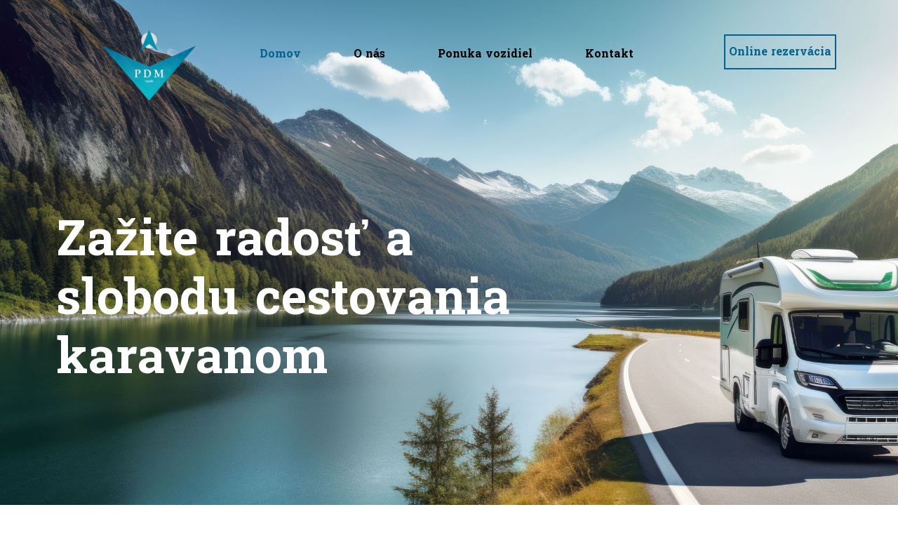

--- FILE ---
content_type: text/html; charset=UTF-8
request_url: http://webinfinity.sk/?q=knowsley-safari-park-zoo-review-full-tour-uk-travel-ee-ezJKQce
body_size: 98509
content:
<!DOCTYPE html><html lang="sk-SK"><head >	<meta charset="UTF-8" />
	<meta name="viewport" content="width=device-width, initial-scale=1" />
	<title>car rental &#8211; My WordPress Blog</title>
<meta name='robots' content='max-image-preview:large' />
<link rel="alternate" type="application/rss+xml" title="RSS kanál: car rental &raquo;" href="http://webinfinity.sk/feed/" />
<link rel="alternate" type="application/rss+xml" title="RSS kanál komentárov webu car rental &raquo;" href="http://webinfinity.sk/comments/feed/" />
<script type="text/javascript">
window._wpemojiSettings = {"baseUrl":"https:\/\/s.w.org\/images\/core\/emoji\/14.0.0\/72x72\/","ext":".png","svgUrl":"https:\/\/s.w.org\/images\/core\/emoji\/14.0.0\/svg\/","svgExt":".svg","source":{"concatemoji":"http:\/\/webinfinity.sk\/wp-includes\/js\/wp-emoji-release.min.js?ver=6.3.7"}};
/*! This file is auto-generated */
!function(i,n){var o,s,e;function c(e){try{var t={supportTests:e,timestamp:(new Date).valueOf()};sessionStorage.setItem(o,JSON.stringify(t))}catch(e){}}function p(e,t,n){e.clearRect(0,0,e.canvas.width,e.canvas.height),e.fillText(t,0,0);var t=new Uint32Array(e.getImageData(0,0,e.canvas.width,e.canvas.height).data),r=(e.clearRect(0,0,e.canvas.width,e.canvas.height),e.fillText(n,0,0),new Uint32Array(e.getImageData(0,0,e.canvas.width,e.canvas.height).data));return t.every(function(e,t){return e===r[t]})}function u(e,t,n){switch(t){case"flag":return n(e,"\ud83c\udff3\ufe0f\u200d\u26a7\ufe0f","\ud83c\udff3\ufe0f\u200b\u26a7\ufe0f")?!1:!n(e,"\ud83c\uddfa\ud83c\uddf3","\ud83c\uddfa\u200b\ud83c\uddf3")&&!n(e,"\ud83c\udff4\udb40\udc67\udb40\udc62\udb40\udc65\udb40\udc6e\udb40\udc67\udb40\udc7f","\ud83c\udff4\u200b\udb40\udc67\u200b\udb40\udc62\u200b\udb40\udc65\u200b\udb40\udc6e\u200b\udb40\udc67\u200b\udb40\udc7f");case"emoji":return!n(e,"\ud83e\udef1\ud83c\udffb\u200d\ud83e\udef2\ud83c\udfff","\ud83e\udef1\ud83c\udffb\u200b\ud83e\udef2\ud83c\udfff")}return!1}function f(e,t,n){var r="undefined"!=typeof WorkerGlobalScope&&self instanceof WorkerGlobalScope?new OffscreenCanvas(300,150):i.createElement("canvas"),a=r.getContext("2d",{willReadFrequently:!0}),o=(a.textBaseline="top",a.font="600 32px Arial",{});return e.forEach(function(e){o[e]=t(a,e,n)}),o}function t(e){var t=i.createElement("script");t.src=e,t.defer=!0,i.head.appendChild(t)}"undefined"!=typeof Promise&&(o="wpEmojiSettingsSupports",s=["flag","emoji"],n.supports={everything:!0,everythingExceptFlag:!0},e=new Promise(function(e){i.addEventListener("DOMContentLoaded",e,{once:!0})}),new Promise(function(t){var n=function(){try{var e=JSON.parse(sessionStorage.getItem(o));if("object"==typeof e&&"number"==typeof e.timestamp&&(new Date).valueOf()<e.timestamp+604800&&"object"==typeof e.supportTests)return e.supportTests}catch(e){}return null}();if(!n){if("undefined"!=typeof Worker&&"undefined"!=typeof OffscreenCanvas&&"undefined"!=typeof URL&&URL.createObjectURL&&"undefined"!=typeof Blob)try{var e="postMessage("+f.toString()+"("+[JSON.stringify(s),u.toString(),p.toString()].join(",")+"));",r=new Blob([e],{type:"text/javascript"}),a=new Worker(URL.createObjectURL(r),{name:"wpTestEmojiSupports"});return void(a.onmessage=function(e){c(n=e.data),a.terminate(),t(n)})}catch(e){}c(n=f(s,u,p))}t(n)}).then(function(e){for(var t in e)n.supports[t]=e[t],n.supports.everything=n.supports.everything&&n.supports[t],"flag"!==t&&(n.supports.everythingExceptFlag=n.supports.everythingExceptFlag&&n.supports[t]);n.supports.everythingExceptFlag=n.supports.everythingExceptFlag&&!n.supports.flag,n.DOMReady=!1,n.readyCallback=function(){n.DOMReady=!0}}).then(function(){return e}).then(function(){var e;n.supports.everything||(n.readyCallback(),(e=n.source||{}).concatemoji?t(e.concatemoji):e.wpemoji&&e.twemoji&&(t(e.twemoji),t(e.wpemoji)))}))}((window,document),window._wpemojiSettings);
</script>
<style type="text/css">
img.wp-smiley,
img.emoji {
	display: inline !important;
	border: none !important;
	box-shadow: none !important;
	height: 1em !important;
	width: 1em !important;
	margin: 0 0.07em !important;
	vertical-align: -0.1em !important;
	background: none !important;
	padding: 0 !important;
}
</style>
	<link rel='stylesheet' id='jet-engine-frontend-css' href='http://webinfinity.sk/wp-content/plugins/jet-engine/assets/css/frontend.css?ver=3.5.7' type='text/css' media='all' />
<style id='classic-theme-styles-inline-css' type='text/css'>
/*! This file is auto-generated */
.wp-block-button__link{color:#fff;background-color:#32373c;border-radius:9999px;box-shadow:none;text-decoration:none;padding:calc(.667em + 2px) calc(1.333em + 2px);font-size:1.125em}.wp-block-file__button{background:#32373c;color:#fff;text-decoration:none}
</style>
<style id='global-styles-inline-css' type='text/css'>
body{--wp--preset--color--black: #000000;--wp--preset--color--cyan-bluish-gray: #abb8c3;--wp--preset--color--white: #ffffff;--wp--preset--color--pale-pink: #f78da7;--wp--preset--color--vivid-red: #cf2e2e;--wp--preset--color--luminous-vivid-orange: #ff6900;--wp--preset--color--luminous-vivid-amber: #fcb900;--wp--preset--color--light-green-cyan: #7bdcb5;--wp--preset--color--vivid-green-cyan: #00d084;--wp--preset--color--pale-cyan-blue: #8ed1fc;--wp--preset--color--vivid-cyan-blue: #0693e3;--wp--preset--color--vivid-purple: #9b51e0;--wp--preset--gradient--vivid-cyan-blue-to-vivid-purple: linear-gradient(135deg,rgba(6,147,227,1) 0%,rgb(155,81,224) 100%);--wp--preset--gradient--light-green-cyan-to-vivid-green-cyan: linear-gradient(135deg,rgb(122,220,180) 0%,rgb(0,208,130) 100%);--wp--preset--gradient--luminous-vivid-amber-to-luminous-vivid-orange: linear-gradient(135deg,rgba(252,185,0,1) 0%,rgba(255,105,0,1) 100%);--wp--preset--gradient--luminous-vivid-orange-to-vivid-red: linear-gradient(135deg,rgba(255,105,0,1) 0%,rgb(207,46,46) 100%);--wp--preset--gradient--very-light-gray-to-cyan-bluish-gray: linear-gradient(135deg,rgb(238,238,238) 0%,rgb(169,184,195) 100%);--wp--preset--gradient--cool-to-warm-spectrum: linear-gradient(135deg,rgb(74,234,220) 0%,rgb(151,120,209) 20%,rgb(207,42,186) 40%,rgb(238,44,130) 60%,rgb(251,105,98) 80%,rgb(254,248,76) 100%);--wp--preset--gradient--blush-light-purple: linear-gradient(135deg,rgb(255,206,236) 0%,rgb(152,150,240) 100%);--wp--preset--gradient--blush-bordeaux: linear-gradient(135deg,rgb(254,205,165) 0%,rgb(254,45,45) 50%,rgb(107,0,62) 100%);--wp--preset--gradient--luminous-dusk: linear-gradient(135deg,rgb(255,203,112) 0%,rgb(199,81,192) 50%,rgb(65,88,208) 100%);--wp--preset--gradient--pale-ocean: linear-gradient(135deg,rgb(255,245,203) 0%,rgb(182,227,212) 50%,rgb(51,167,181) 100%);--wp--preset--gradient--electric-grass: linear-gradient(135deg,rgb(202,248,128) 0%,rgb(113,206,126) 100%);--wp--preset--gradient--midnight: linear-gradient(135deg,rgb(2,3,129) 0%,rgb(40,116,252) 100%);--wp--preset--font-size--small: 13px;--wp--preset--font-size--medium: 20px;--wp--preset--font-size--large: 36px;--wp--preset--font-size--x-large: 42px;--wp--preset--spacing--20: 0.44rem;--wp--preset--spacing--30: 0.67rem;--wp--preset--spacing--40: 1rem;--wp--preset--spacing--50: 1.5rem;--wp--preset--spacing--60: 2.25rem;--wp--preset--spacing--70: 3.38rem;--wp--preset--spacing--80: 5.06rem;--wp--preset--shadow--natural: 6px 6px 9px rgba(0, 0, 0, 0.2);--wp--preset--shadow--deep: 12px 12px 50px rgba(0, 0, 0, 0.4);--wp--preset--shadow--sharp: 6px 6px 0px rgba(0, 0, 0, 0.2);--wp--preset--shadow--outlined: 6px 6px 0px -3px rgba(255, 255, 255, 1), 6px 6px rgba(0, 0, 0, 1);--wp--preset--shadow--crisp: 6px 6px 0px rgba(0, 0, 0, 1);}:where(.is-layout-flex){gap: 0.5em;}:where(.is-layout-grid){gap: 0.5em;}body .is-layout-flow > .alignleft{float: left;margin-inline-start: 0;margin-inline-end: 2em;}body .is-layout-flow > .alignright{float: right;margin-inline-start: 2em;margin-inline-end: 0;}body .is-layout-flow > .aligncenter{margin-left: auto !important;margin-right: auto !important;}body .is-layout-constrained > .alignleft{float: left;margin-inline-start: 0;margin-inline-end: 2em;}body .is-layout-constrained > .alignright{float: right;margin-inline-start: 2em;margin-inline-end: 0;}body .is-layout-constrained > .aligncenter{margin-left: auto !important;margin-right: auto !important;}body .is-layout-constrained > :where(:not(.alignleft):not(.alignright):not(.alignfull)){max-width: var(--wp--style--global--content-size);margin-left: auto !important;margin-right: auto !important;}body .is-layout-constrained > .alignwide{max-width: var(--wp--style--global--wide-size);}body .is-layout-flex{display: flex;}body .is-layout-flex{flex-wrap: wrap;align-items: center;}body .is-layout-flex > *{margin: 0;}body .is-layout-grid{display: grid;}body .is-layout-grid > *{margin: 0;}:where(.wp-block-columns.is-layout-flex){gap: 2em;}:where(.wp-block-columns.is-layout-grid){gap: 2em;}:where(.wp-block-post-template.is-layout-flex){gap: 1.25em;}:where(.wp-block-post-template.is-layout-grid){gap: 1.25em;}.has-black-color{color: var(--wp--preset--color--black) !important;}.has-cyan-bluish-gray-color{color: var(--wp--preset--color--cyan-bluish-gray) !important;}.has-white-color{color: var(--wp--preset--color--white) !important;}.has-pale-pink-color{color: var(--wp--preset--color--pale-pink) !important;}.has-vivid-red-color{color: var(--wp--preset--color--vivid-red) !important;}.has-luminous-vivid-orange-color{color: var(--wp--preset--color--luminous-vivid-orange) !important;}.has-luminous-vivid-amber-color{color: var(--wp--preset--color--luminous-vivid-amber) !important;}.has-light-green-cyan-color{color: var(--wp--preset--color--light-green-cyan) !important;}.has-vivid-green-cyan-color{color: var(--wp--preset--color--vivid-green-cyan) !important;}.has-pale-cyan-blue-color{color: var(--wp--preset--color--pale-cyan-blue) !important;}.has-vivid-cyan-blue-color{color: var(--wp--preset--color--vivid-cyan-blue) !important;}.has-vivid-purple-color{color: var(--wp--preset--color--vivid-purple) !important;}.has-black-background-color{background-color: var(--wp--preset--color--black) !important;}.has-cyan-bluish-gray-background-color{background-color: var(--wp--preset--color--cyan-bluish-gray) !important;}.has-white-background-color{background-color: var(--wp--preset--color--white) !important;}.has-pale-pink-background-color{background-color: var(--wp--preset--color--pale-pink) !important;}.has-vivid-red-background-color{background-color: var(--wp--preset--color--vivid-red) !important;}.has-luminous-vivid-orange-background-color{background-color: var(--wp--preset--color--luminous-vivid-orange) !important;}.has-luminous-vivid-amber-background-color{background-color: var(--wp--preset--color--luminous-vivid-amber) !important;}.has-light-green-cyan-background-color{background-color: var(--wp--preset--color--light-green-cyan) !important;}.has-vivid-green-cyan-background-color{background-color: var(--wp--preset--color--vivid-green-cyan) !important;}.has-pale-cyan-blue-background-color{background-color: var(--wp--preset--color--pale-cyan-blue) !important;}.has-vivid-cyan-blue-background-color{background-color: var(--wp--preset--color--vivid-cyan-blue) !important;}.has-vivid-purple-background-color{background-color: var(--wp--preset--color--vivid-purple) !important;}.has-black-border-color{border-color: var(--wp--preset--color--black) !important;}.has-cyan-bluish-gray-border-color{border-color: var(--wp--preset--color--cyan-bluish-gray) !important;}.has-white-border-color{border-color: var(--wp--preset--color--white) !important;}.has-pale-pink-border-color{border-color: var(--wp--preset--color--pale-pink) !important;}.has-vivid-red-border-color{border-color: var(--wp--preset--color--vivid-red) !important;}.has-luminous-vivid-orange-border-color{border-color: var(--wp--preset--color--luminous-vivid-orange) !important;}.has-luminous-vivid-amber-border-color{border-color: var(--wp--preset--color--luminous-vivid-amber) !important;}.has-light-green-cyan-border-color{border-color: var(--wp--preset--color--light-green-cyan) !important;}.has-vivid-green-cyan-border-color{border-color: var(--wp--preset--color--vivid-green-cyan) !important;}.has-pale-cyan-blue-border-color{border-color: var(--wp--preset--color--pale-cyan-blue) !important;}.has-vivid-cyan-blue-border-color{border-color: var(--wp--preset--color--vivid-cyan-blue) !important;}.has-vivid-purple-border-color{border-color: var(--wp--preset--color--vivid-purple) !important;}.has-vivid-cyan-blue-to-vivid-purple-gradient-background{background: var(--wp--preset--gradient--vivid-cyan-blue-to-vivid-purple) !important;}.has-light-green-cyan-to-vivid-green-cyan-gradient-background{background: var(--wp--preset--gradient--light-green-cyan-to-vivid-green-cyan) !important;}.has-luminous-vivid-amber-to-luminous-vivid-orange-gradient-background{background: var(--wp--preset--gradient--luminous-vivid-amber-to-luminous-vivid-orange) !important;}.has-luminous-vivid-orange-to-vivid-red-gradient-background{background: var(--wp--preset--gradient--luminous-vivid-orange-to-vivid-red) !important;}.has-very-light-gray-to-cyan-bluish-gray-gradient-background{background: var(--wp--preset--gradient--very-light-gray-to-cyan-bluish-gray) !important;}.has-cool-to-warm-spectrum-gradient-background{background: var(--wp--preset--gradient--cool-to-warm-spectrum) !important;}.has-blush-light-purple-gradient-background{background: var(--wp--preset--gradient--blush-light-purple) !important;}.has-blush-bordeaux-gradient-background{background: var(--wp--preset--gradient--blush-bordeaux) !important;}.has-luminous-dusk-gradient-background{background: var(--wp--preset--gradient--luminous-dusk) !important;}.has-pale-ocean-gradient-background{background: var(--wp--preset--gradient--pale-ocean) !important;}.has-electric-grass-gradient-background{background: var(--wp--preset--gradient--electric-grass) !important;}.has-midnight-gradient-background{background: var(--wp--preset--gradient--midnight) !important;}.has-small-font-size{font-size: var(--wp--preset--font-size--small) !important;}.has-medium-font-size{font-size: var(--wp--preset--font-size--medium) !important;}.has-large-font-size{font-size: var(--wp--preset--font-size--large) !important;}.has-x-large-font-size{font-size: var(--wp--preset--font-size--x-large) !important;}
.wp-block-navigation a:where(:not(.wp-element-button)){color: inherit;}
:where(.wp-block-post-template.is-layout-flex){gap: 1.25em;}:where(.wp-block-post-template.is-layout-grid){gap: 1.25em;}
:where(.wp-block-columns.is-layout-flex){gap: 2em;}:where(.wp-block-columns.is-layout-grid){gap: 2em;}
.wp-block-pullquote{font-size: 1.5em;line-height: 1.6;}
</style>
<link rel='stylesheet' id='jupiterx-popups-animation-css' href='http://webinfinity.sk/wp-content/plugins/jupiterx-core/includes/extensions/raven/assets/lib/animate/animate.min.css?ver=4.7.8' type='text/css' media='all' />
<link rel='stylesheet' id='jupiterx-css' href='http://webinfinity.sk/wp-content/uploads/jupiterx/compiler/jupiterx/73881c9.css?ver=4.7.8' type='text/css' media='all' />
<link rel='stylesheet' id='jupiterx-elements-dynamic-styles-css' href='http://webinfinity.sk/wp-content/uploads/jupiterx/compiler/jupiterx-elements-dynamic-styles/bf4d027.css?ver=4.7.8' type='text/css' media='all' />
<link rel='stylesheet' id='elementor-frontend-css' href='http://webinfinity.sk/wp-content/plugins/elementor/assets/css/frontend.min.css?ver=3.25.3' type='text/css' media='all' />
<link rel='stylesheet' id='swiper-css' href='http://webinfinity.sk/wp-content/plugins/elementor/assets/lib/swiper/v8/css/swiper.min.css?ver=8.4.5' type='text/css' media='all' />
<link rel='stylesheet' id='e-swiper-css' href='http://webinfinity.sk/wp-content/plugins/elementor/assets/css/conditionals/e-swiper.min.css?ver=3.25.3' type='text/css' media='all' />
<link rel='stylesheet' id='font-awesome-css' href='http://webinfinity.sk/wp-content/plugins/elementor/assets/lib/font-awesome/css/font-awesome.min.css?ver=4.7.0' type='text/css' media='all' />
<link rel='stylesheet' id='jupiterx-core-raven-frontend-css' href='http://webinfinity.sk/wp-content/plugins/jupiterx-core/includes/extensions/raven/assets/css/frontend.min.css?ver=6.3.7' type='text/css' media='all' />
<link rel='stylesheet' id='elementor-post-4-css' href='http://webinfinity.sk/wp-content/uploads/elementor/css/post-4.css?ver=1760123224' type='text/css' media='all' />
<link rel='stylesheet' id='flatpickr-css' href='http://webinfinity.sk/wp-content/plugins/elementor/assets/lib/flatpickr/flatpickr.min.css?ver=4.1.4' type='text/css' media='all' />
<link rel='stylesheet' id='peel-css-css' href='http://webinfinity.sk/wp-content/plugins/jet-elements/assets/css/lib/peel/peel.min.css?ver=1.0.0' type='text/css' media='all' />
<link rel='stylesheet' id='jet-elements-css' href='http://webinfinity.sk/wp-content/plugins/jet-elements/assets/css/jet-elements.css?ver=2.7.0' type='text/css' media='all' />
<link rel='stylesheet' id='jet-elements-skin-css' href='http://webinfinity.sk/wp-content/plugins/jet-elements/assets/css/jet-elements-skin.css?ver=2.7.0' type='text/css' media='all' />
<link rel='stylesheet' id='widget-spacer-css' href='http://webinfinity.sk/wp-content/plugins/elementor/assets/css/widget-spacer.min.css?ver=3.25.3' type='text/css' media='all' />
<link rel='stylesheet' id='widget-text-editor-css' href='http://webinfinity.sk/wp-content/plugins/elementor/assets/css/widget-text-editor.min.css?ver=3.25.3' type='text/css' media='all' />
<link rel='stylesheet' id='elementor-post-66-css' href='http://webinfinity.sk/wp-content/uploads/elementor/css/post-66.css?ver=1760124546' type='text/css' media='all' />
<link rel='stylesheet' id='elementor-post-134-css' href='http://webinfinity.sk/wp-content/uploads/elementor/css/post-134.css?ver=1760124546' type='text/css' media='all' />
<link rel='stylesheet' id='elementor-post-145-css' href='http://webinfinity.sk/wp-content/uploads/elementor/css/post-145.css?ver=1760123225' type='text/css' media='all' />
<link rel='stylesheet' id='google-fonts-1-css' href='https://fonts.googleapis.com/css?family=Battambang%3A100%2C100italic%2C200%2C200italic%2C300%2C300italic%2C400%2C400italic%2C500%2C500italic%2C600%2C600italic%2C700%2C700italic%2C800%2C800italic%2C900%2C900italic%7CRozha+One%3A100%2C100italic%2C200%2C200italic%2C300%2C300italic%2C400%2C400italic%2C500%2C500italic%2C600%2C600italic%2C700%2C700italic%2C800%2C800italic%2C900%2C900italic%7CMontserrat%3A100%2C100italic%2C200%2C200italic%2C300%2C300italic%2C400%2C400italic%2C500%2C500italic%2C600%2C600italic%2C700%2C700italic%2C800%2C800italic%2C900%2C900italic&#038;display=swap&#038;subset=latin-ext&#038;ver=6.3.7' type='text/css' media='all' />
<link rel="preconnect" href="https://fonts.gstatic.com/" crossorigin><script type='text/javascript' src='http://webinfinity.sk/wp-includes/js/jquery/jquery.min.js?ver=3.7.0' id='jquery-core-js'></script>
<script type='text/javascript' src='http://webinfinity.sk/wp-includes/js/jquery/jquery-migrate.min.js?ver=3.4.1' id='jquery-migrate-js'></script>
<script type='text/javascript' src='http://webinfinity.sk/wp-content/themes/jupiterx/lib/admin/assets/lib/webfont/webfont.min.js?ver=1.6.26' id='jupiterx-webfont-js'></script>
<script id="jupiterx-webfont-js-after" type="text/javascript">
WebFont.load({
				google: {
					families: ['Montserrat:100,200,300,400,500,600,700,800,900,100italic,200italic,300italic,400italic,500italic,600italic,700italic,800italic,900italic','Rozha One:100,200,300,400,500,600,700,800,900,100italic,200italic,300italic,400italic,500italic,600italic,700italic,800italic,900italic']
				}
			});
</script>
<script type='text/javascript' src='http://webinfinity.sk/wp-content/themes/jupiterx/lib/assets/dist/js/utils.min.js?ver=4.7.8' id='jupiterx-utils-js'></script>
<link rel="https://api.w.org/" href="http://webinfinity.sk/wp-json/" /><link rel="alternate" type="application/json" href="http://webinfinity.sk/wp-json/wp/v2/pages/66" /><link rel="EditURI" type="application/rsd+xml" title="RSD" href="http://webinfinity.sk/xmlrpc.php?rsd" />
<meta name="generator" content="WordPress 6.3.7" />
<link rel="canonical" href="http://webinfinity.sk/" />
<link rel='shortlink' href='http://webinfinity.sk/' />
<link rel="alternate" type="application/json+oembed" href="http://webinfinity.sk/wp-json/oembed/1.0/embed?url=http%3A%2F%2Fwebinfinity.sk%2F" />
<link rel="alternate" type="text/xml+oembed" href="http://webinfinity.sk/wp-json/oembed/1.0/embed?url=http%3A%2F%2Fwebinfinity.sk%2F&#038;format=xml" />
<meta name="generator" content="Elementor 3.25.3; features: e_font_icon_svg, additional_custom_breakpoints, e_optimized_control_loading, e_element_cache; settings: css_print_method-external, google_font-enabled, font_display-swap">
			<style>
				.e-con.e-parent:nth-of-type(n+4):not(.e-lazyloaded):not(.e-no-lazyload),
				.e-con.e-parent:nth-of-type(n+4):not(.e-lazyloaded):not(.e-no-lazyload) * {
					background-image: none !important;
				}
				@media screen and (max-height: 1024px) {
					.e-con.e-parent:nth-of-type(n+3):not(.e-lazyloaded):not(.e-no-lazyload),
					.e-con.e-parent:nth-of-type(n+3):not(.e-lazyloaded):not(.e-no-lazyload) * {
						background-image: none !important;
					}
				}
				@media screen and (max-height: 640px) {
					.e-con.e-parent:nth-of-type(n+2):not(.e-lazyloaded):not(.e-no-lazyload),
					.e-con.e-parent:nth-of-type(n+2):not(.e-lazyloaded):not(.e-no-lazyload) * {
						background-image: none !important;
					}
				}
			</style>
			<link rel="Shortcut Icon" href="http://webinfinity.sk/wp-content/themes/jupiterx/lib/favicon.ico" type="image/x-icon"/></head><body class="home page-template page-template-elementor_header_footer page page-id-66 no-js elementor-default elementor-template-full-width elementor-kit-4 elementor-page elementor-page-66 jupiterx-header-overlapped jupiterx-header-overlapped-tablet jupiterx-header-overlapped-mobile" itemscope="itemscope" itemtype="http://schema.org/WebPage"><a class="jupiterx-a11y jupiterx-a11y-skip-navigation-link" href="#jupiterx-main">Skip to content</a><div class="jupiterx-site"><header class="jupiterx-header jupiterx-header-custom" data-jupiterx-settings="{&quot;breakpoint&quot;:&quot;767.98&quot;,&quot;template&quot;:&quot;134&quot;,&quot;behavior&quot;:&quot;&quot;,&quot;overlap&quot;:&quot;desktop,tablet,mobile&quot;}" role="banner" itemscope="itemscope" itemtype="http://schema.org/WPHeader">		<div data-elementor-type="header" data-elementor-id="134" class="elementor elementor-134">
						<section class="elementor-section elementor-top-section elementor-element elementor-element-a514f72 elementor-section-height-min-height elementor-section-boxed elementor-section-height-default elementor-section-items-middle" data-id="a514f72" data-element_type="section" data-settings="{&quot;jet_parallax_layout_list&quot;:[{&quot;jet_parallax_layout_image&quot;:{&quot;url&quot;:&quot;&quot;,&quot;id&quot;:&quot;&quot;,&quot;size&quot;:&quot;&quot;},&quot;_id&quot;:&quot;2601732&quot;,&quot;jet_parallax_layout_speed&quot;:{&quot;unit&quot;:&quot;%&quot;,&quot;size&quot;:&quot;50&quot;,&quot;sizes&quot;:[]},&quot;jet_parallax_layout_bg_x&quot;:&quot;50&quot;,&quot;jet_parallax_layout_bg_y&quot;:&quot;50&quot;,&quot;jet_parallax_layout_image_tablet&quot;:{&quot;url&quot;:&quot;&quot;,&quot;id&quot;:&quot;&quot;,&quot;size&quot;:&quot;&quot;},&quot;jet_parallax_layout_image_mobile&quot;:{&quot;url&quot;:&quot;&quot;,&quot;id&quot;:&quot;&quot;,&quot;size&quot;:&quot;&quot;},&quot;jet_parallax_layout_type&quot;:&quot;scroll&quot;,&quot;jet_parallax_layout_direction&quot;:null,&quot;jet_parallax_layout_fx_direction&quot;:null,&quot;jet_parallax_layout_z_index&quot;:&quot;&quot;,&quot;jet_parallax_layout_bg_x_tablet&quot;:&quot;&quot;,&quot;jet_parallax_layout_bg_x_mobile&quot;:&quot;&quot;,&quot;jet_parallax_layout_bg_y_tablet&quot;:&quot;&quot;,&quot;jet_parallax_layout_bg_y_mobile&quot;:&quot;&quot;,&quot;jet_parallax_layout_bg_size&quot;:&quot;auto&quot;,&quot;jet_parallax_layout_bg_size_tablet&quot;:&quot;&quot;,&quot;jet_parallax_layout_bg_size_mobile&quot;:&quot;&quot;,&quot;jet_parallax_layout_animation_prop&quot;:&quot;transform&quot;,&quot;jet_parallax_layout_on&quot;:[&quot;desktop&quot;,&quot;tablet&quot;]}],&quot;background_background&quot;:&quot;classic&quot;}">
						<div class="elementor-container elementor-column-gap-default">
					<div class="elementor-column elementor-col-33 elementor-top-column elementor-element elementor-element-fe5f8ce" data-id="fe5f8ce" data-element_type="column">
			<div class="elementor-widget-wrap elementor-element-populated">
						<div class="elementor-element elementor-element-de06ae6 elementor-widget elementor-widget-image" data-id="de06ae6" data-element_type="widget" data-widget_type="image.default">
				<div class="elementor-widget-container">
													<img fetchpriority="high" width="595" height="595" src="http://webinfinity.sk/wp-content/uploads/2020/08/logo.png" class="attachment-large size-large wp-image-407" alt="" srcset="http://webinfinity.sk/wp-content/uploads/2020/08/logo.png 595w, http://webinfinity.sk/wp-content/uploads/2020/08/logo-300x300.png 300w, http://webinfinity.sk/wp-content/uploads/2020/08/logo-150x150.png 150w, http://webinfinity.sk/wp-content/uploads/2020/08/logo-500x500.png 500w" sizes="(max-width: 595px) 100vw, 595px" />													</div>
				</div>
					</div>
		</div>
				<div class="elementor-column elementor-col-33 elementor-top-column elementor-element elementor-element-e19d5a8" data-id="e19d5a8" data-element_type="column">
			<div class="elementor-widget-wrap elementor-element-populated">
						<div class="elementor-element elementor-element-01560d7 raven-nav-menu-align-center raven-breakpoint-tablet raven-nav-menu-stretch raven-mobile-nav-menu-align-left elementor-widget elementor-widget-raven-nav-menu" data-id="01560d7" data-element_type="widget" data-settings="{&quot;submenu_icon&quot;:&quot;&lt;svg 0=\&quot;fas fa-chevron-down\&quot; class=\&quot;e-font-icon-svg e-fas-chevron-down\&quot;&gt;\n\t\t\t\t\t&lt;use xlink:href=\&quot;#fas-chevron-down\&quot;&gt;\n\t\t\t\t\t\t&lt;symbol id=\&quot;fas-chevron-down\&quot; viewBox=\&quot;0 0 448 512\&quot;&gt;\n\t\t\t\t\t\t\t&lt;path d=\&quot;M207.029 381.476L12.686 187.132c-9.373-9.373-9.373-24.569 0-33.941l22.667-22.667c9.357-9.357 24.522-9.375 33.901-.04L224 284.505l154.745-154.021c9.379-9.335 24.544-9.317 33.901.04l22.667 22.667c9.373 9.373 9.373 24.569 0 33.941L240.971 381.476c-9.373 9.372-24.569 9.372-33.942 0z\&quot;&gt;&lt;\/path&gt;\n\t\t\t\t\t\t&lt;\/symbol&gt;\n\t\t\t\t\t&lt;\/use&gt;\n\t\t\t\t&lt;\/svg&gt;&quot;,&quot;full_width&quot;:&quot;stretch&quot;,&quot;mobile_layout&quot;:&quot;dropdown&quot;,&quot;submenu_space_between&quot;:{&quot;unit&quot;:&quot;px&quot;,&quot;size&quot;:&quot;&quot;,&quot;sizes&quot;:[]},&quot;submenu_opening_position&quot;:&quot;bottom&quot;}" data-widget_type="raven-nav-menu.default">
				<div class="elementor-widget-container">
					<nav class="raven-nav-menu-main raven-nav-menu-horizontal raven-nav-menu-tablet- raven-nav-menu-mobile- raven-nav-icons-hidden-tablet raven-nav-icons-hidden-mobile">
			<ul id="menu-01560d7" class="raven-nav-menu"><li class="menu-item menu-item-type-post_type menu-item-object-page menu-item-home current-menu-item page_item page-item-66 current_page_item menu-item-115"><a href="http://webinfinity.sk/" aria-current="page" class="raven-menu-item raven-link-item  raven-menu-item-active">Domov</a></li>
<li class="menu-item menu-item-type-post_type menu-item-object-page menu-item-744"><a href="http://webinfinity.sk/o-nas/" class="raven-menu-item raven-link-item ">O nás</a></li>
<li class="menu-item menu-item-type-post_type menu-item-object-page menu-item-745"><a href="http://webinfinity.sk/ponuka-vozidiel/" class="raven-menu-item raven-link-item ">Ponuka vozidiel</a></li>
<li class="menu-item menu-item-type-post_type menu-item-object-page menu-item-743"><a href="http://webinfinity.sk/kontakt/" class="raven-menu-item raven-link-item ">Kontakt</a></li>
</ul>		</nav>

		<div class="raven-nav-menu-toggle">

						<div class="raven-nav-menu-toggle-button ">
				
				<div class="hamburger hamburger--vortex">
					<div class="hamburger-box">
						<div class="hamburger-inner"></div>
					</div>
				</div>
								</div>

		</div>
		<nav class="raven-nav-icons-hidden-tablet raven-nav-icons-hidden-mobile raven-nav-menu-mobile raven-nav-menu-dropdown">
									<div class="raven-container">
				<ul id="menu-mobile-01560d7" class="raven-nav-menu"><li class="menu-item menu-item-type-post_type menu-item-object-page menu-item-home current-menu-item page_item page-item-66 current_page_item menu-item-115"><a href="http://webinfinity.sk/" aria-current="page" class="raven-menu-item raven-link-item  raven-menu-item-active">Domov</a></li>
<li class="menu-item menu-item-type-post_type menu-item-object-page menu-item-744"><a href="http://webinfinity.sk/o-nas/" class="raven-menu-item raven-link-item ">O nás</a></li>
<li class="menu-item menu-item-type-post_type menu-item-object-page menu-item-745"><a href="http://webinfinity.sk/ponuka-vozidiel/" class="raven-menu-item raven-link-item ">Ponuka vozidiel</a></li>
<li class="menu-item menu-item-type-post_type menu-item-object-page menu-item-743"><a href="http://webinfinity.sk/kontakt/" class="raven-menu-item raven-link-item ">Kontakt</a></li>
</ul>			</div>
		</nav>
				</div>
				</div>
					</div>
		</div>
				<div class="elementor-column elementor-col-33 elementor-top-column elementor-element elementor-element-ac66ce9" data-id="ac66ce9" data-element_type="column">
			<div class="elementor-widget-wrap elementor-element-populated">
						<div class="elementor-element elementor-element-bce3171 elementor-widget__width-auto elementor-widget elementor-widget-raven-button" data-id="bce3171" data-element_type="widget" data-settings="{&quot;turn_to_popup_action_button&quot;:&quot;no&quot;}" data-widget_type="raven-button.default">
				<div class="elementor-widget-container">
					<div class="raven-widget-wrapper">
			<a class="raven-button raven-button-widget-normal-effect-none  raven-button-text-align-center raven-button-link elementor-animation-none" href="#">				<div class="raven-button-overlay" ></div>
				<span class="raven-button-content">
					
					<div class="button-text-container">
												<div class="raven-button-texts-wrapper">
							<div class="button-text">
								<span class="raven-button-text">
									Online rezervácia								</span>
							</div>
													</div>
											</div>
					
									</span>
			</a>		</div>
				</div>
				</div>
					</div>
		</div>
					</div>
		</section>
				</div>
		</header><main id="jupiterx-main" class="jupiterx-main">		<div data-elementor-type="wp-page" data-elementor-id="66" class="elementor elementor-66">
						<section class="elementor-section elementor-top-section elementor-element elementor-element-971ca68 elementor-section-height-min-height elementor-section-items-stretch elementor-section-boxed elementor-section-height-default" data-id="971ca68" data-element_type="section" data-settings="{&quot;jet_parallax_layout_list&quot;:[{&quot;jet_parallax_layout_image&quot;:{&quot;url&quot;:&quot;&quot;,&quot;id&quot;:&quot;&quot;,&quot;size&quot;:&quot;&quot;},&quot;_id&quot;:&quot;196f907&quot;,&quot;jet_parallax_layout_speed&quot;:{&quot;unit&quot;:&quot;%&quot;,&quot;size&quot;:&quot;50&quot;,&quot;sizes&quot;:[]},&quot;jet_parallax_layout_bg_x&quot;:&quot;50&quot;,&quot;jet_parallax_layout_bg_y&quot;:&quot;50&quot;,&quot;jet_parallax_layout_image_tablet&quot;:{&quot;url&quot;:&quot;&quot;,&quot;id&quot;:&quot;&quot;,&quot;size&quot;:&quot;&quot;},&quot;jet_parallax_layout_image_mobile&quot;:{&quot;url&quot;:&quot;&quot;,&quot;id&quot;:&quot;&quot;,&quot;size&quot;:&quot;&quot;},&quot;jet_parallax_layout_type&quot;:&quot;scroll&quot;,&quot;jet_parallax_layout_direction&quot;:null,&quot;jet_parallax_layout_fx_direction&quot;:null,&quot;jet_parallax_layout_z_index&quot;:&quot;&quot;,&quot;jet_parallax_layout_bg_x_tablet&quot;:&quot;&quot;,&quot;jet_parallax_layout_bg_x_mobile&quot;:&quot;&quot;,&quot;jet_parallax_layout_bg_y_tablet&quot;:&quot;&quot;,&quot;jet_parallax_layout_bg_y_mobile&quot;:&quot;&quot;,&quot;jet_parallax_layout_bg_size&quot;:&quot;auto&quot;,&quot;jet_parallax_layout_bg_size_tablet&quot;:&quot;&quot;,&quot;jet_parallax_layout_bg_size_mobile&quot;:&quot;&quot;,&quot;jet_parallax_layout_animation_prop&quot;:&quot;transform&quot;,&quot;jet_parallax_layout_on&quot;:[&quot;desktop&quot;,&quot;tablet&quot;]}],&quot;background_background&quot;:&quot;classic&quot;}">
							<div class="elementor-background-overlay"></div>
							<div class="elementor-container elementor-column-gap-default">
					<div class="elementor-column elementor-col-100 elementor-top-column elementor-element elementor-element-90f8b03" data-id="90f8b03" data-element_type="column">
			<div class="elementor-widget-wrap elementor-element-populated">
						<div class="elementor-element elementor-element-b339e9e elementor-tablet-align-center elementor-align-left elementor-widget elementor-widget-raven-heading" data-id="b339e9e" data-element_type="widget" data-widget_type="raven-heading.default">
				<div class="elementor-widget-container">
					<div class="raven-widget-wrapper"><h1 class="raven-heading raven-heading-h1"><span class="raven-heading-title ">Zažite radosť a slobodu cestovania karavanom

</span></h1></div>
				</div>
				</div>
					</div>
		</div>
					</div>
		</section>
				<section class="elementor-section elementor-top-section elementor-element elementor-element-c1985df elementor-section-full_width elementor-section-height-default elementor-section-height-default" data-id="c1985df" data-element_type="section" data-settings="{&quot;jet_parallax_layout_list&quot;:[{&quot;jet_parallax_layout_image&quot;:{&quot;url&quot;:&quot;&quot;,&quot;id&quot;:&quot;&quot;,&quot;size&quot;:&quot;&quot;},&quot;_id&quot;:&quot;536f573&quot;,&quot;jet_parallax_layout_speed&quot;:{&quot;unit&quot;:&quot;%&quot;,&quot;size&quot;:&quot;50&quot;,&quot;sizes&quot;:[]},&quot;jet_parallax_layout_bg_x&quot;:&quot;50&quot;,&quot;jet_parallax_layout_bg_y&quot;:&quot;50&quot;,&quot;jet_parallax_layout_image_tablet&quot;:{&quot;url&quot;:&quot;&quot;,&quot;id&quot;:&quot;&quot;,&quot;size&quot;:&quot;&quot;},&quot;jet_parallax_layout_image_mobile&quot;:{&quot;url&quot;:&quot;&quot;,&quot;id&quot;:&quot;&quot;,&quot;size&quot;:&quot;&quot;},&quot;jet_parallax_layout_type&quot;:&quot;scroll&quot;,&quot;jet_parallax_layout_direction&quot;:null,&quot;jet_parallax_layout_fx_direction&quot;:null,&quot;jet_parallax_layout_z_index&quot;:&quot;&quot;,&quot;jet_parallax_layout_bg_x_tablet&quot;:&quot;&quot;,&quot;jet_parallax_layout_bg_x_mobile&quot;:&quot;&quot;,&quot;jet_parallax_layout_bg_y_tablet&quot;:&quot;&quot;,&quot;jet_parallax_layout_bg_y_mobile&quot;:&quot;&quot;,&quot;jet_parallax_layout_bg_size&quot;:&quot;auto&quot;,&quot;jet_parallax_layout_bg_size_tablet&quot;:&quot;&quot;,&quot;jet_parallax_layout_bg_size_mobile&quot;:&quot;&quot;,&quot;jet_parallax_layout_animation_prop&quot;:&quot;transform&quot;,&quot;jet_parallax_layout_on&quot;:[&quot;desktop&quot;,&quot;tablet&quot;]}],&quot;background_background&quot;:&quot;classic&quot;}">
						<div class="elementor-container elementor-column-gap-default">
					<div class="elementor-column elementor-col-33 elementor-top-column elementor-element elementor-element-7d1cd40" data-id="7d1cd40" data-element_type="column">
			<div class="elementor-widget-wrap elementor-element-populated">
						<div class="elementor-element elementor-element-0df843c elementor-widget elementor-widget-jet-animated-box" data-id="0df843c" data-element_type="widget" data-widget_type="jet-animated-box.default">
				<div class="elementor-widget-container">
			<div class="elementor-jet-animated-box jet-elements"><div id="jet-animated-box-0df843c" class="jet-animated-box jet-box-effect-18" data-settings='{"widgetId":"0df843c","switchEventType":"hover","paperFoldDirection":"left","slideOutDirection":"left","peelCornerPosition":"right"}'>
	<div id="jet-animated-box__front-0df843c" class="jet-animated-box__front">
		<div class="jet-animated-box__inner"><div class="jet-animated-box__icon jet-animated-box__icon--front"><div class="jet-animated-box-icon-inner"><span class="jet-elements-icon"><svg aria-hidden="true" class="e-font-icon-svg e-fas-gem" viewBox="0 0 576 512" xmlns="http://www.w3.org/2000/svg"><path d="M485.5 0L576 160H474.9L405.7 0h79.8zm-128 0l69.2 160H149.3L218.5 0h139zm-267 0h79.8l-69.2 160H0L90.5 0zM0 192h100.7l123 251.7c1.5 3.1-2.7 5.9-5 3.3L0 192zm148.2 0h279.6l-137 318.2c-1 2.4-4.5 2.4-5.5 0L148.2 192zm204.1 251.7l123-251.7H576L357.3 446.9c-2.3 2.7-6.5-.1-5-3.2z"></path></svg></span></div></div><div class="jet-animated-box__content"><h4 class="jet-animated-box__subtitle jet-animated-box__subtitle--front">LUXUS</h4></div></div>
		<div class="jet-animated-box__overlay"></div></div>
	<div id="jet-animated-box__back-0df843c" class="jet-animated-box__back">
		<div class="jet-animated-box__inner"><div class="jet-animated-box__content"><p class="jet-animated-box__description jet-animated-box__description--back">Easily add or remove any text on your flip box!</p><a class="elementor-button elementor-size-md jet-animated-box__button jet-animated-box__button--back jet-animated-box__button--icon-" href="/ponuka-vozidiel"><span class="jet-animated-box__button-text">Ponuka vozidiel</span></a>

</div></div>
		<div class="jet-animated-box__overlay"></div></div>
</div>
</div>		</div>
				</div>
					</div>
		</div>
				<div class="elementor-column elementor-col-33 elementor-top-column elementor-element elementor-element-6238679" data-id="6238679" data-element_type="column">
			<div class="elementor-widget-wrap elementor-element-populated">
						<div class="elementor-element elementor-element-1cb56d5 elementor-widget elementor-widget-jet-animated-box" data-id="1cb56d5" data-element_type="widget" data-widget_type="jet-animated-box.default">
				<div class="elementor-widget-container">
			<div class="elementor-jet-animated-box jet-elements"><div id="jet-animated-box-1cb56d5" class="jet-animated-box jet-box-effect-18" data-settings='{"widgetId":"1cb56d5","switchEventType":"hover","paperFoldDirection":"left","slideOutDirection":"left","peelCornerPosition":"right"}'>
	<div id="jet-animated-box__front-1cb56d5" class="jet-animated-box__front">
		<div class="jet-animated-box__inner"><div class="jet-animated-box__icon jet-animated-box__icon--front"><div class="jet-animated-box-icon-inner"><span class="jet-elements-icon"><svg aria-hidden="true" class="e-font-icon-svg e-fas-star" viewBox="0 0 576 512" xmlns="http://www.w3.org/2000/svg"><path d="M259.3 17.8L194 150.2 47.9 171.5c-26.2 3.8-36.7 36.1-17.7 54.6l105.7 103-25 145.5c-4.5 26.3 23.2 46 46.4 33.7L288 439.6l130.7 68.7c23.2 12.2 50.9-7.4 46.4-33.7l-25-145.5 105.7-103c19-18.5 8.5-50.8-17.7-54.6L382 150.2 316.7 17.8c-11.7-23.6-45.6-23.9-57.4 0z"></path></svg></span></div></div><div class="jet-animated-box__content"><h4 class="jet-animated-box__subtitle jet-animated-box__subtitle--front">KVALITA</h4></div></div>
		<div class="jet-animated-box__overlay"></div></div>
	<div id="jet-animated-box__back-1cb56d5" class="jet-animated-box__back">
		<div class="jet-animated-box__inner"><div class="jet-animated-box__content"><p class="jet-animated-box__description jet-animated-box__description--back">Easily add or remove any text on your flip box!</p><a class="elementor-button elementor-size-md jet-animated-box__button jet-animated-box__button--back jet-animated-box__button--icon-" href="/ponuka-vozidiel"><span class="jet-animated-box__button-text">Ponuka vozidiel</span></a>

</div></div>
		<div class="jet-animated-box__overlay"></div></div>
</div>
</div>		</div>
				</div>
					</div>
		</div>
				<div class="elementor-column elementor-col-33 elementor-top-column elementor-element elementor-element-0113317" data-id="0113317" data-element_type="column">
			<div class="elementor-widget-wrap elementor-element-populated">
						<div class="elementor-element elementor-element-763e99a elementor-widget elementor-widget-jet-animated-box" data-id="763e99a" data-element_type="widget" data-widget_type="jet-animated-box.default">
				<div class="elementor-widget-container">
			<div class="elementor-jet-animated-box jet-elements"><div id="jet-animated-box-763e99a" class="jet-animated-box jet-box-effect-18" data-settings='{"widgetId":"763e99a","switchEventType":"hover","paperFoldDirection":"left","slideOutDirection":"left","peelCornerPosition":"right"}'>
	<div id="jet-animated-box__front-763e99a" class="jet-animated-box__front">
		<div class="jet-animated-box__inner"><div class="jet-animated-box__icon jet-animated-box__icon--front"><div class="jet-animated-box-icon-inner"><span class="jet-elements-icon"><svg aria-hidden="true" class="e-font-icon-svg e-fas-braille" viewBox="0 0 640 512" xmlns="http://www.w3.org/2000/svg"><path d="M128 256c0 35.346-28.654 64-64 64S0 291.346 0 256s28.654-64 64-64 64 28.654 64 64zM64 384c-17.673 0-32 14.327-32 32s14.327 32 32 32 32-14.327 32-32-14.327-32-32-32zm0-352C28.654 32 0 60.654 0 96s28.654 64 64 64 64-28.654 64-64-28.654-64-64-64zm160 192c-17.673 0-32 14.327-32 32s14.327 32 32 32 32-14.327 32-32-14.327-32-32-32zm0 160c-17.673 0-32 14.327-32 32s14.327 32 32 32 32-14.327 32-32-14.327-32-32-32zm0-352c-35.346 0-64 28.654-64 64s28.654 64 64 64 64-28.654 64-64-28.654-64-64-64zm224 192c-17.673 0-32 14.327-32 32s14.327 32 32 32 32-14.327 32-32-14.327-32-32-32zm0 160c-17.673 0-32 14.327-32 32s14.327 32 32 32 32-14.327 32-32-14.327-32-32-32zm0-352c-35.346 0-64 28.654-64 64s28.654 64 64 64 64-28.654 64-64-28.654-64-64-64zm160 192c-17.673 0-32 14.327-32 32s14.327 32 32 32 32-14.327 32-32-14.327-32-32-32zm0 160c-17.673 0-32 14.327-32 32s14.327 32 32 32 32-14.327 32-32-14.327-32-32-32zm0-320c-17.673 0-32 14.327-32 32s14.327 32 32 32 32-14.327 32-32-14.327-32-32-32z"></path></svg></span></div></div><div class="jet-animated-box__content"><h4 class="jet-animated-box__subtitle jet-animated-box__subtitle--front">TECHNOLÓGIE</h4></div></div>
		<div class="jet-animated-box__overlay"></div></div>
	<div id="jet-animated-box__back-763e99a" class="jet-animated-box__back">
		<div class="jet-animated-box__inner"><div class="jet-animated-box__content"><p class="jet-animated-box__description jet-animated-box__description--back">Easily add or remove any text on your flip box!</p><a class="elementor-button elementor-size-md jet-animated-box__button jet-animated-box__button--back jet-animated-box__button--icon-" href="/ponuka-vozidiel"><span class="jet-animated-box__button-text">Ponuka vozidiel</span></a>

</div></div>
		<div class="jet-animated-box__overlay"></div></div>
</div>
</div>		</div>
				</div>
					</div>
		</div>
					</div>
		</section>
				<section class="elementor-section elementor-top-section elementor-element elementor-element-583f696 elementor-section-full_width elementor-section-height-min-height elementor-section-items-stretch elementor-section-height-default" data-id="583f696" data-element_type="section" data-settings="{&quot;jet_parallax_layout_list&quot;:[{&quot;jet_parallax_layout_image&quot;:{&quot;url&quot;:&quot;&quot;,&quot;id&quot;:&quot;&quot;,&quot;size&quot;:&quot;&quot;},&quot;_id&quot;:&quot;e47dad3&quot;,&quot;jet_parallax_layout_speed&quot;:{&quot;unit&quot;:&quot;%&quot;,&quot;size&quot;:&quot;50&quot;,&quot;sizes&quot;:[]},&quot;jet_parallax_layout_bg_x&quot;:&quot;50&quot;,&quot;jet_parallax_layout_bg_y&quot;:&quot;50&quot;,&quot;jet_parallax_layout_image_tablet&quot;:{&quot;url&quot;:&quot;&quot;,&quot;id&quot;:&quot;&quot;,&quot;size&quot;:&quot;&quot;},&quot;jet_parallax_layout_image_mobile&quot;:{&quot;url&quot;:&quot;&quot;,&quot;id&quot;:&quot;&quot;,&quot;size&quot;:&quot;&quot;},&quot;jet_parallax_layout_type&quot;:&quot;scroll&quot;,&quot;jet_parallax_layout_direction&quot;:null,&quot;jet_parallax_layout_fx_direction&quot;:null,&quot;jet_parallax_layout_z_index&quot;:&quot;&quot;,&quot;jet_parallax_layout_bg_x_tablet&quot;:&quot;&quot;,&quot;jet_parallax_layout_bg_x_mobile&quot;:&quot;&quot;,&quot;jet_parallax_layout_bg_y_tablet&quot;:&quot;&quot;,&quot;jet_parallax_layout_bg_y_mobile&quot;:&quot;&quot;,&quot;jet_parallax_layout_bg_size&quot;:&quot;auto&quot;,&quot;jet_parallax_layout_bg_size_tablet&quot;:&quot;&quot;,&quot;jet_parallax_layout_bg_size_mobile&quot;:&quot;&quot;,&quot;jet_parallax_layout_animation_prop&quot;:&quot;transform&quot;,&quot;jet_parallax_layout_on&quot;:[&quot;desktop&quot;,&quot;tablet&quot;]}],&quot;background_background&quot;:&quot;classic&quot;}">
						<div class="elementor-container elementor-column-gap-default">
					<div class="elementor-column elementor-col-50 elementor-top-column elementor-element elementor-element-fe7bba8" data-id="fe7bba8" data-element_type="column" data-settings="{&quot;background_background&quot;:&quot;classic&quot;}">
			<div class="elementor-widget-wrap elementor-element-populated">
					<div class="elementor-background-overlay"></div>
						<div class="elementor-element elementor-element-f0a0d31 elementor-widget elementor-widget-spacer" data-id="f0a0d31" data-element_type="widget" data-widget_type="spacer.default">
				<div class="elementor-widget-container">
					<div class="elementor-spacer">
			<div class="elementor-spacer-inner"></div>
		</div>
				</div>
				</div>
					</div>
		</div>
				<div class="elementor-column elementor-col-50 elementor-top-column elementor-element elementor-element-4e3204a" data-id="4e3204a" data-element_type="column" data-settings="{&quot;background_background&quot;:&quot;classic&quot;}">
			<div class="elementor-widget-wrap elementor-element-populated">
						<div class="elementor-element elementor-element-d9a95be elementor-mobile-align-center elementor-align-left elementor-widget elementor-widget-raven-heading" data-id="d9a95be" data-element_type="widget" data-widget_type="raven-heading.default">
				<div class="elementor-widget-container">
					<div class="raven-widget-wrapper"><h2 class="raven-heading raven-heading-h2"><span class="raven-heading-title ">Výhodné ceny a dokonalý klientský servis.</span></h2></div>
				</div>
				</div>
				<div class="elementor-element elementor-element-466e2ad elementor-widget elementor-widget-text-editor" data-id="466e2ad" data-element_type="widget" data-widget_type="text-editor.default">
				<div class="elementor-widget-container">
							<p>Od nás odchádzate vždy s maximálnou spokojnosťou.</p>						</div>
				</div>
					</div>
		</div>
					</div>
		</section>
				<section class="elementor-section elementor-top-section elementor-element elementor-element-e744a3c elementor-section-boxed elementor-section-height-default elementor-section-height-default" data-id="e744a3c" data-element_type="section" data-settings="{&quot;jet_parallax_layout_list&quot;:[{&quot;jet_parallax_layout_image&quot;:{&quot;url&quot;:&quot;&quot;,&quot;id&quot;:&quot;&quot;,&quot;size&quot;:&quot;&quot;},&quot;_id&quot;:&quot;71e8eba&quot;,&quot;jet_parallax_layout_speed&quot;:{&quot;unit&quot;:&quot;%&quot;,&quot;size&quot;:&quot;50&quot;,&quot;sizes&quot;:[]},&quot;jet_parallax_layout_bg_x&quot;:&quot;50&quot;,&quot;jet_parallax_layout_bg_y&quot;:&quot;50&quot;,&quot;jet_parallax_layout_image_tablet&quot;:{&quot;url&quot;:&quot;&quot;,&quot;id&quot;:&quot;&quot;,&quot;size&quot;:&quot;&quot;},&quot;jet_parallax_layout_image_mobile&quot;:{&quot;url&quot;:&quot;&quot;,&quot;id&quot;:&quot;&quot;,&quot;size&quot;:&quot;&quot;},&quot;jet_parallax_layout_type&quot;:&quot;scroll&quot;,&quot;jet_parallax_layout_direction&quot;:null,&quot;jet_parallax_layout_fx_direction&quot;:null,&quot;jet_parallax_layout_z_index&quot;:&quot;&quot;,&quot;jet_parallax_layout_bg_x_tablet&quot;:&quot;&quot;,&quot;jet_parallax_layout_bg_x_mobile&quot;:&quot;&quot;,&quot;jet_parallax_layout_bg_y_tablet&quot;:&quot;&quot;,&quot;jet_parallax_layout_bg_y_mobile&quot;:&quot;&quot;,&quot;jet_parallax_layout_bg_size&quot;:&quot;auto&quot;,&quot;jet_parallax_layout_bg_size_tablet&quot;:&quot;&quot;,&quot;jet_parallax_layout_bg_size_mobile&quot;:&quot;&quot;,&quot;jet_parallax_layout_animation_prop&quot;:&quot;transform&quot;,&quot;jet_parallax_layout_on&quot;:[&quot;desktop&quot;,&quot;tablet&quot;]}],&quot;background_background&quot;:&quot;classic&quot;}">
						<div class="elementor-container elementor-column-gap-default">
					<div class="elementor-column elementor-col-100 elementor-top-column elementor-element elementor-element-fe5f9ad" data-id="fe5f9ad" data-element_type="column">
			<div class="elementor-widget-wrap elementor-element-populated">
						<div class="elementor-element elementor-element-6be3308 elementor-align-center elementor-widget elementor-widget-raven-heading" data-id="6be3308" data-element_type="widget" data-widget_type="raven-heading.default">
				<div class="elementor-widget-container">
					<div class="raven-widget-wrapper"><h2 class="raven-heading raven-heading-h2"><span class="raven-heading-title ">Hlavné výhody zážitkovej dovolenky na prenájom.</span></h2></div>
				</div>
				</div>
				<div class="elementor-element elementor-element-0403bea elementor-widget elementor-widget-raven-advanced-accordion" data-id="0403bea" data-element_type="widget" data-settings="{&quot;collapsible&quot;:&quot;false&quot;}" data-widget_type="raven-advanced-accordion.default">
				<div class="elementor-widget-container">
						<div id="jupiterx-advanced-accordion-wrapper" class="jupiterx-advanced-accordion-wrapper">
				<div class="jupiterx-advanced-accordion-inner-wrapper">
														<div class="jupiterx-single-advanced-accordion-wrapper  jx-ac-first  jx-ac-inactive" id="" >
				<div class="jx-single-accordion-header">
					<div class="jx-single-accordion-header-left">
						<div class="jx-single-accordion-header-icon-toggle-wrapper jx-single-accordion-header-icon-toggle-wrapper-hide" >
													</div>
						<span class="jx-ac-title">Priestrannosť</span>					</div>
					<div class="jx-single-accordion-header-right">
						<i aria-hidden="true" class="jx-ac-icon-body-closed jx-ac-toggle-icon fas fa-chevron-right"></i><i aria-hidden="true" class="jx-ac-icon-body-opened jx-ac-toggle-icon fas fa-chevron-down"></i>					</div>
				</div>
				<div class="jx-single-accordion-body  jx-ac-body-none">
					<div class="jx-ac-content">
						<div class="jx-ac-content-inner-wrapper">
							<div class="jupiterx-ac-content-is-editor"><p>orem ipsum dolor sit amet, consectetur adipiscing elit. Aliquam nec purus id odio scelerisque ornare quis sit amet orci. </p></div>						</div>
					</div>
				</div>
			</div>
																<div class="jupiterx-single-advanced-accordion-wrapper  jx-ac-active" id="" >
				<div class="jx-single-accordion-header">
					<div class="jx-single-accordion-header-left">
						<div class="jx-single-accordion-header-icon-toggle-wrapper jx-single-accordion-header-icon-toggle-wrapper-hide" >
													</div>
						<span class="jx-ac-title">Ročník</span>					</div>
					<div class="jx-single-accordion-header-right">
						<i aria-hidden="true" class="jx-ac-icon-body-closed jx-ac-toggle-icon fas fa-chevron-right"></i><i aria-hidden="true" class="jx-ac-icon-body-opened jx-ac-toggle-icon fas fa-chevron-down"></i>					</div>
				</div>
				<div class="jx-single-accordion-body  jx-ac-body-block">
					<div class="jx-ac-content">
						<div class="jx-ac-content-inner-wrapper">
							<div class="jupiterx-ac-content-is-editor"><p>orem ipsum dolor sit amet, consectetur adipiscing elit. Aliquam nec purus id odio scelerisque ornare quis sit amet orci. </p></div>						</div>
					</div>
				</div>
			</div>
																<div class="jupiterx-single-advanced-accordion-wrapper  jx-ac-inactive" id="" >
				<div class="jx-single-accordion-header">
					<div class="jx-single-accordion-header-left">
						<div class="jx-single-accordion-header-icon-toggle-wrapper jx-single-accordion-header-icon-toggle-wrapper-hide" >
													</div>
						<span class="jx-ac-title">Vybavenie</span>					</div>
					<div class="jx-single-accordion-header-right">
						<i aria-hidden="true" class="jx-ac-icon-body-closed jx-ac-toggle-icon fas fa-chevron-right"></i><i aria-hidden="true" class="jx-ac-icon-body-opened jx-ac-toggle-icon fas fa-chevron-down"></i>					</div>
				</div>
				<div class="jx-single-accordion-body  jx-ac-body-none">
					<div class="jx-ac-content">
						<div class="jx-ac-content-inner-wrapper">
							<div class="jupiterx-ac-content-is-editor"><p>orem ipsum dolor sit amet, consectetur adipiscing elit. Aliquam nec purus id odio scelerisque ornare quis sit amet orci. </p></div>						</div>
					</div>
				</div>
			</div>
																<div class="jupiterx-single-advanced-accordion-wrapper  jx-ac-last  jx-ac-inactive" id="" >
				<div class="jx-single-accordion-header">
					<div class="jx-single-accordion-header-left">
						<div class="jx-single-accordion-header-icon-toggle-wrapper jx-single-accordion-header-icon-toggle-wrapper-hide" >
													</div>
						<span class="jx-ac-title">Veľký úložný priestor</span>					</div>
					<div class="jx-single-accordion-header-right">
						<i aria-hidden="true" class="jx-ac-icon-body-closed jx-ac-toggle-icon fas fa-chevron-right"></i><i aria-hidden="true" class="jx-ac-icon-body-opened jx-ac-toggle-icon fas fa-chevron-down"></i>					</div>
				</div>
				<div class="jx-single-accordion-body  jx-ac-body-none">
					<div class="jx-ac-content">
						<div class="jx-ac-content-inner-wrapper">
							<div class="jupiterx-ac-content-is-editor"><p>orem ipsum dolor sit amet, consectetur adipiscing elit. Aliquam nec purus id odio scelerisque ornare quis sit amet orci. </p></div>						</div>
					</div>
				</div>
			</div>
											</div>
			</div>
					</div>
				</div>
					</div>
		</div>
					</div>
		</section>
				<section class="elementor-section elementor-top-section elementor-element elementor-element-99c7ae1 elementor-section-boxed elementor-section-height-default elementor-section-height-default" data-id="99c7ae1" data-element_type="section" data-settings="{&quot;jet_parallax_layout_list&quot;:[{&quot;jet_parallax_layout_image&quot;:{&quot;url&quot;:&quot;&quot;,&quot;id&quot;:&quot;&quot;,&quot;size&quot;:&quot;&quot;},&quot;_id&quot;:&quot;536f573&quot;,&quot;jet_parallax_layout_speed&quot;:{&quot;unit&quot;:&quot;%&quot;,&quot;size&quot;:&quot;50&quot;,&quot;sizes&quot;:[]},&quot;jet_parallax_layout_bg_x&quot;:&quot;50&quot;,&quot;jet_parallax_layout_bg_y&quot;:&quot;50&quot;,&quot;jet_parallax_layout_image_tablet&quot;:{&quot;url&quot;:&quot;&quot;,&quot;id&quot;:&quot;&quot;,&quot;size&quot;:&quot;&quot;},&quot;jet_parallax_layout_image_mobile&quot;:{&quot;url&quot;:&quot;&quot;,&quot;id&quot;:&quot;&quot;,&quot;size&quot;:&quot;&quot;},&quot;jet_parallax_layout_type&quot;:&quot;scroll&quot;,&quot;jet_parallax_layout_direction&quot;:null,&quot;jet_parallax_layout_fx_direction&quot;:null,&quot;jet_parallax_layout_z_index&quot;:&quot;&quot;,&quot;jet_parallax_layout_bg_x_tablet&quot;:&quot;&quot;,&quot;jet_parallax_layout_bg_x_mobile&quot;:&quot;&quot;,&quot;jet_parallax_layout_bg_y_tablet&quot;:&quot;&quot;,&quot;jet_parallax_layout_bg_y_mobile&quot;:&quot;&quot;,&quot;jet_parallax_layout_bg_size&quot;:&quot;auto&quot;,&quot;jet_parallax_layout_bg_size_tablet&quot;:&quot;&quot;,&quot;jet_parallax_layout_bg_size_mobile&quot;:&quot;&quot;,&quot;jet_parallax_layout_animation_prop&quot;:&quot;transform&quot;,&quot;jet_parallax_layout_on&quot;:[&quot;desktop&quot;,&quot;tablet&quot;]}],&quot;background_background&quot;:&quot;classic&quot;}">
						<div class="elementor-container elementor-column-gap-default">
					<div class="elementor-column elementor-col-25 elementor-top-column elementor-element elementor-element-ea1b537" data-id="ea1b537" data-element_type="column">
			<div class="elementor-widget-wrap elementor-element-populated">
						<div class="elementor-element elementor-element-ca4fe57 elementor-widget elementor-widget-jet-animated-box" data-id="ca4fe57" data-element_type="widget" data-widget_type="jet-animated-box.default">
				<div class="elementor-widget-container">
			<div class="elementor-jet-animated-box jet-elements"><div id="jet-animated-box-ca4fe57" class="jet-animated-box jet-box-effect-18" data-settings='{"widgetId":"ca4fe57","switchEventType":"hover","paperFoldDirection":"left","slideOutDirection":"left","peelCornerPosition":"right"}'>
	<div id="jet-animated-box__front-ca4fe57" class="jet-animated-box__front">
		<div class="jet-animated-box__inner"><div class="jet-animated-box__icon jet-animated-box__icon--front"><div class="jet-animated-box-icon-inner"><span class="jet-elements-icon"><svg aria-hidden="true" class="e-font-icon-svg e-fas-chair" viewBox="0 0 448 512" xmlns="http://www.w3.org/2000/svg"><path d="M112 128c0-29.5 16.2-55 40-68.9V256h48V48h48v208h48V59.1c23.8 13.9 40 39.4 40 68.9v128h48V128C384 57.3 326.7 0 256 0h-64C121.3 0 64 57.3 64 128v128h48zm334.3 213.9l-10.7-32c-4.4-13.1-16.6-21.9-30.4-21.9H42.7c-13.8 0-26 8.8-30.4 21.9l-10.7 32C-5.2 362.6 10.2 384 32 384v112c0 8.8 7.2 16 16 16h32c8.8 0 16-7.2 16-16V384h256v112c0 8.8 7.2 16 16 16h32c8.8 0 16-7.2 16-16V384c21.8 0 37.2-21.4 30.3-42.1z"></path></svg></span></div></div><div class="jet-animated-box__content"><h4 class="jet-animated-box__subtitle jet-animated-box__subtitle--front">5 miest na sedenie</h4></div></div>
		<div class="jet-animated-box__overlay"></div></div>
	<div id="jet-animated-box__back-ca4fe57" class="jet-animated-box__back">
		<div class="jet-animated-box__inner"><div class="jet-animated-box__content"><a class="elementor-button elementor-size-md jet-animated-box__button jet-animated-box__button--back jet-animated-box__button--icon-" href="/ponuka-vozidiel"><span class="jet-animated-box__button-text">Ponuka vozidiel</span></a>

</div></div>
		<div class="jet-animated-box__overlay"></div></div>
</div>
</div>		</div>
				</div>
					</div>
		</div>
				<div class="elementor-column elementor-col-25 elementor-top-column elementor-element elementor-element-6c0a029" data-id="6c0a029" data-element_type="column">
			<div class="elementor-widget-wrap elementor-element-populated">
						<div class="elementor-element elementor-element-0f08c55 elementor-widget elementor-widget-jet-animated-box" data-id="0f08c55" data-element_type="widget" data-widget_type="jet-animated-box.default">
				<div class="elementor-widget-container">
			<div class="elementor-jet-animated-box jet-elements"><div id="jet-animated-box-0f08c55" class="jet-animated-box jet-box-effect-18" data-settings='{"widgetId":"0f08c55","switchEventType":"hover","paperFoldDirection":"left","slideOutDirection":"left","peelCornerPosition":"right"}'>
	<div id="jet-animated-box__front-0f08c55" class="jet-animated-box__front">
		<div class="jet-animated-box__inner"><div class="jet-animated-box__icon jet-animated-box__icon--front"><div class="jet-animated-box-icon-inner"><span class="jet-elements-icon"><svg aria-hidden="true" class="e-font-icon-svg e-fas-bed" viewBox="0 0 640 512" xmlns="http://www.w3.org/2000/svg"><path d="M176 256c44.11 0 80-35.89 80-80s-35.89-80-80-80-80 35.89-80 80 35.89 80 80 80zm352-128H304c-8.84 0-16 7.16-16 16v144H64V80c0-8.84-7.16-16-16-16H16C7.16 64 0 71.16 0 80v352c0 8.84 7.16 16 16 16h32c8.84 0 16-7.16 16-16v-48h512v48c0 8.84 7.16 16 16 16h32c8.84 0 16-7.16 16-16V240c0-61.86-50.14-112-112-112z"></path></svg></span></div></div><div class="jet-animated-box__content"><h4 class="jet-animated-box__subtitle jet-animated-box__subtitle--front">5 miest na spanie</h4></div></div>
		<div class="jet-animated-box__overlay"></div></div>
	<div id="jet-animated-box__back-0f08c55" class="jet-animated-box__back">
		<div class="jet-animated-box__inner"><div class="jet-animated-box__content"><a class="elementor-button elementor-size-md jet-animated-box__button jet-animated-box__button--back jet-animated-box__button--icon-" href="/ponuka-vozidiel"><span class="jet-animated-box__button-text">Ponuka vozidiel</span></a>

</div></div>
		<div class="jet-animated-box__overlay"></div></div>
</div>
</div>		</div>
				</div>
					</div>
		</div>
				<div class="elementor-column elementor-col-25 elementor-top-column elementor-element elementor-element-c286017" data-id="c286017" data-element_type="column">
			<div class="elementor-widget-wrap elementor-element-populated">
						<div class="elementor-element elementor-element-9873927 elementor-widget elementor-widget-jet-animated-box" data-id="9873927" data-element_type="widget" data-widget_type="jet-animated-box.default">
				<div class="elementor-widget-container">
			<div class="elementor-jet-animated-box jet-elements"><div id="jet-animated-box-9873927" class="jet-animated-box jet-box-effect-18" data-settings='{"widgetId":"9873927","switchEventType":"hover","paperFoldDirection":"left","slideOutDirection":"left","peelCornerPosition":"right"}'>
	<div id="jet-animated-box__front-9873927" class="jet-animated-box__front">
		<div class="jet-animated-box__inner"><div class="jet-animated-box__icon jet-animated-box__icon--front"><div class="jet-animated-box-icon-inner"><span class="jet-elements-icon"><svg aria-hidden="true" class="e-font-icon-svg e-far-calendar-check" viewBox="0 0 448 512" xmlns="http://www.w3.org/2000/svg"><path d="M400 64h-48V12c0-6.627-5.373-12-12-12h-40c-6.627 0-12 5.373-12 12v52H160V12c0-6.627-5.373-12-12-12h-40c-6.627 0-12 5.373-12 12v52H48C21.49 64 0 85.49 0 112v352c0 26.51 21.49 48 48 48h352c26.51 0 48-21.49 48-48V112c0-26.51-21.49-48-48-48zm-6 400H54a6 6 0 0 1-6-6V160h352v298a6 6 0 0 1-6 6zm-52.849-200.65L198.842 404.519c-4.705 4.667-12.303 4.637-16.971-.068l-75.091-75.699c-4.667-4.705-4.637-12.303.068-16.971l22.719-22.536c4.705-4.667 12.303-4.637 16.97.069l44.104 44.461 111.072-110.181c4.705-4.667 12.303-4.637 16.971.068l22.536 22.718c4.667 4.705 4.636 12.303-.069 16.97z"></path></svg></span></div></div><div class="jet-animated-box__content"><h4 class="jet-animated-box__subtitle jet-animated-box__subtitle--front">Ročník 2024</h4></div></div>
		<div class="jet-animated-box__overlay"></div></div>
	<div id="jet-animated-box__back-9873927" class="jet-animated-box__back">
		<div class="jet-animated-box__inner"><div class="jet-animated-box__content"><a class="elementor-button elementor-size-md jet-animated-box__button jet-animated-box__button--back jet-animated-box__button--icon-" href="/ponuka-vozidiel"><span class="jet-animated-box__button-text">Ponuka vozidiel</span></a>

</div></div>
		<div class="jet-animated-box__overlay"></div></div>
</div>
</div>		</div>
				</div>
					</div>
		</div>
				<div class="elementor-column elementor-col-25 elementor-top-column elementor-element elementor-element-81c2e9c" data-id="81c2e9c" data-element_type="column">
			<div class="elementor-widget-wrap elementor-element-populated">
						<div class="elementor-element elementor-element-b6afac7 elementor-widget elementor-widget-jet-animated-box" data-id="b6afac7" data-element_type="widget" data-widget_type="jet-animated-box.default">
				<div class="elementor-widget-container">
			<div class="elementor-jet-animated-box jet-elements"><div id="jet-animated-box-b6afac7" class="jet-animated-box jet-box-effect-18" data-settings='{"widgetId":"b6afac7","switchEventType":"hover","paperFoldDirection":"left","slideOutDirection":"left","peelCornerPosition":"right"}'>
	<div id="jet-animated-box__front-b6afac7" class="jet-animated-box__front">
		<div class="jet-animated-box__inner"><div class="jet-animated-box__icon jet-animated-box__icon--front"><div class="jet-animated-box-icon-inner"><span class="jet-elements-icon"><svg aria-hidden="true" class="e-font-icon-svg e-fas-house-user" viewBox="0 0 576 512" xmlns="http://www.w3.org/2000/svg"><path d="M570.69,236.27,512,184.44V48a16,16,0,0,0-16-16H432a16,16,0,0,0-16,16V99.67L314.78,10.3C308.5,4.61,296.53,0,288,0s-20.46,4.61-26.74,10.3l-256,226A18.27,18.27,0,0,0,0,248.2a18.64,18.64,0,0,0,4.09,10.71L25.5,282.7a21.14,21.14,0,0,0,12,5.3,21.67,21.67,0,0,0,10.69-4.11l15.9-14V480a32,32,0,0,0,32,32H480a32,32,0,0,0,32-32V269.88l15.91,14A21.94,21.94,0,0,0,538.63,288a20.89,20.89,0,0,0,11.87-5.31l21.41-23.81A21.64,21.64,0,0,0,576,248.19,21,21,0,0,0,570.69,236.27ZM288,176a64,64,0,1,1-64,64A64,64,0,0,1,288,176ZM400,448H176a16,16,0,0,1-16-16,96,96,0,0,1,96-96h64a96,96,0,0,1,96,96A16,16,0,0,1,400,448Z"></path></svg></span></div></div><div class="jet-animated-box__content"><h4 class="jet-animated-box__subtitle jet-animated-box__subtitle--front">Kompletné vybavenie</h4></div></div>
		<div class="jet-animated-box__overlay"></div></div>
	<div id="jet-animated-box__back-b6afac7" class="jet-animated-box__back">
		<div class="jet-animated-box__inner"><div class="jet-animated-box__content"><a class="elementor-button elementor-size-md jet-animated-box__button jet-animated-box__button--back jet-animated-box__button--icon-" href="/ponuka-vozidiel"><span class="jet-animated-box__button-text">Ponuka vozidiel</span></a>

</div></div>
		<div class="jet-animated-box__overlay"></div></div>
</div>
</div>		</div>
				</div>
					</div>
		</div>
					</div>
		</section>
				<section class="elementor-section elementor-top-section elementor-element elementor-element-8f7a86f elementor-section-boxed elementor-section-height-default elementor-section-height-default" data-id="8f7a86f" data-element_type="section" data-settings="{&quot;jet_parallax_layout_list&quot;:[{&quot;jet_parallax_layout_image&quot;:{&quot;url&quot;:&quot;&quot;,&quot;id&quot;:&quot;&quot;,&quot;size&quot;:&quot;&quot;},&quot;_id&quot;:&quot;3810af6&quot;,&quot;jet_parallax_layout_speed&quot;:{&quot;unit&quot;:&quot;%&quot;,&quot;size&quot;:&quot;50&quot;,&quot;sizes&quot;:[]},&quot;jet_parallax_layout_bg_x&quot;:&quot;50&quot;,&quot;jet_parallax_layout_bg_y&quot;:&quot;50&quot;,&quot;jet_parallax_layout_image_tablet&quot;:{&quot;url&quot;:&quot;&quot;,&quot;id&quot;:&quot;&quot;,&quot;size&quot;:&quot;&quot;},&quot;jet_parallax_layout_image_mobile&quot;:{&quot;url&quot;:&quot;&quot;,&quot;id&quot;:&quot;&quot;,&quot;size&quot;:&quot;&quot;},&quot;jet_parallax_layout_type&quot;:&quot;scroll&quot;,&quot;jet_parallax_layout_direction&quot;:null,&quot;jet_parallax_layout_fx_direction&quot;:null,&quot;jet_parallax_layout_z_index&quot;:&quot;&quot;,&quot;jet_parallax_layout_bg_x_tablet&quot;:&quot;&quot;,&quot;jet_parallax_layout_bg_x_mobile&quot;:&quot;&quot;,&quot;jet_parallax_layout_bg_y_tablet&quot;:&quot;&quot;,&quot;jet_parallax_layout_bg_y_mobile&quot;:&quot;&quot;,&quot;jet_parallax_layout_bg_size&quot;:&quot;auto&quot;,&quot;jet_parallax_layout_bg_size_tablet&quot;:&quot;&quot;,&quot;jet_parallax_layout_bg_size_mobile&quot;:&quot;&quot;,&quot;jet_parallax_layout_animation_prop&quot;:&quot;transform&quot;,&quot;jet_parallax_layout_on&quot;:[&quot;desktop&quot;,&quot;tablet&quot;]}],&quot;background_background&quot;:&quot;gradient&quot;}">
						<div class="elementor-container elementor-column-gap-default">
					<div class="elementor-column elementor-col-50 elementor-top-column elementor-element elementor-element-041d9c2" data-id="041d9c2" data-element_type="column">
			<div class="elementor-widget-wrap elementor-element-populated">
						<div class="elementor-element elementor-element-c12c035 elementor-mobile-align-center elementor-align-left elementor-widget elementor-widget-raven-heading" data-id="c12c035" data-element_type="widget" data-widget_type="raven-heading.default">
				<div class="elementor-widget-container">
					<div class="raven-widget-wrapper"><h4 class="raven-heading raven-heading-h4"><span class="raven-heading-title ">Názory
spokojných zákazníkov</span></h4></div>
				</div>
				</div>
				<div class="elementor-element elementor-element-78de5ba elementor-mobile-align-center elementor-widget elementor-widget-raven-divider" data-id="78de5ba" data-element_type="widget" data-widget_type="raven-divider.default">
				<div class="elementor-widget-container">
					<div class="raven-widget-wrapper">
			<div class="raven-divider">
				<span class="raven-divider-line raven-divider-solid"></span>
			</div>
		</div>
				</div>
				</div>
					</div>
		</div>
				<div class="elementor-column elementor-col-50 elementor-top-column elementor-element elementor-element-c3ba641" data-id="c3ba641" data-element_type="column">
			<div class="elementor-widget-wrap elementor-element-populated">
						<div class="elementor-element elementor-element-c514571 elementor-widget elementor-widget-jet-testimonials" data-id="c514571" data-element_type="widget" data-settings="{&quot;slides_to_show&quot;:&quot;2&quot;,&quot;slides_to_show_tablet&quot;:&quot;2&quot;,&quot;slides_to_show_mobile&quot;:&quot;1&quot;,&quot;slides_to_scroll&quot;:&quot;1&quot;}" data-widget_type="jet-testimonials.default">
				<div class="elementor-widget-container">
			<div class="elementor-jet-testimonials jet-elements">
<div class="jet-testimonials">
	<div class="jet-testimonials__instance elementor-slick-slider" data-settings='{"autoplaySpeed":5000,"autoplay":true,"infinite":true,"centerMode":false,"centerPadding":"50px","adaptiveHeight":true,"pauseOnHover":false,"speed":500,"arrows":false,"dots":false,"slidesToScroll":1,"prevArrow":".jet-testimonial__prev-arrow-c514571","nextArrow":".jet-testimonial__next-arrow-c514571","rtl":false}' dir="ltr"><div class="jet-testimonials__item">
	<div class="jet-testimonials__item-inner">
		<div class="jet-testimonials__content"><div class="jet-testimonials__comment">Veľmi dobrá komunikácia a cena. Odporúčam.</div><div class="jet-testimonials__name"><span>Zákazník 1</span></div><div class="jet-testimonials__rating" data-rating="5"><i aria-hidden="true" data-star="fas fa-star" data-active-star="fas fa-star"></i><i aria-hidden="true" data-star="fas fa-star" data-active-star="fas fa-star"></i><i aria-hidden="true" data-star="fas fa-star" data-active-star="fas fa-star"></i><i aria-hidden="true" data-star="fas fa-star" data-active-star="fas fa-star"></i><i aria-hidden="true" data-star="fas fa-star" data-active-star="fas fa-star"></i></div></div>
	</div>
</div>

<div class="jet-testimonials__item">
	<div class="jet-testimonials__item-inner">
		<div class="jet-testimonials__content"><div class="jet-testimonials__comment">Chcem sa poďakovať za pomoc a rady. Požičiaval som si karavan prvý krát a som rád, že to bol karavan od PDM.</div><div class="jet-testimonials__name"><span>Zákazník 2</span></div><div class="jet-testimonials__rating" data-rating="4"><i aria-hidden="true" data-star="fas fa-star" data-active-star="fas fa-star"></i><i aria-hidden="true" data-star="fas fa-star" data-active-star="fas fa-star"></i><i aria-hidden="true" data-star="fas fa-star" data-active-star="fas fa-star"></i><i aria-hidden="true" data-star="fas fa-star" data-active-star="fas fa-star"></i><i aria-hidden="true" data-star="fas fa-star" data-active-star="fas fa-star"></i></div></div>
	</div>
</div>

<div class="jet-testimonials__item">
	<div class="jet-testimonials__item-inner">
		<div class="jet-testimonials__content"><div class="jet-testimonials__comment">Veľmi rýchla komunikácia. Karavan je v dokonalom stave. Nový, čistý a plne zariadený. Teším sa na ďalší výlet.</div><div class="jet-testimonials__name"><span>Zákazník 3</span></div><div class="jet-testimonials__rating" data-rating="4"><i aria-hidden="true" data-star="fas fa-star" data-active-star="fas fa-star"></i><i aria-hidden="true" data-star="fas fa-star" data-active-star="fas fa-star"></i><i aria-hidden="true" data-star="fas fa-star" data-active-star="fas fa-star"></i><i aria-hidden="true" data-star="fas fa-star" data-active-star="fas fa-star"></i><i aria-hidden="true" data-star="fas fa-star" data-active-star="fas fa-star"></i></div></div>
	</div>
</div>

<div class="jet-testimonials__item">
	<div class="jet-testimonials__item-inner">
		<div class="jet-testimonials__content"><div class="jet-testimonials__comment">Veľmi dobrý prístup. Karavan pekne pripravený, čistý, voňavý. Zažili sme super výlet. </div><div class="jet-testimonials__name"><span>Zákazník 4</span></div><div class="jet-testimonials__rating" data-rating="5"><i aria-hidden="true" data-star="fas fa-star" data-active-star="fas fa-star"></i><i aria-hidden="true" data-star="fas fa-star" data-active-star="fas fa-star"></i><i aria-hidden="true" data-star="fas fa-star" data-active-star="fas fa-star"></i><i aria-hidden="true" data-star="fas fa-star" data-active-star="fas fa-star"></i><i aria-hidden="true" data-star="fas fa-star" data-active-star="fas fa-star"></i></div></div>
	</div>
</div>

</div>
</div>
</div>		</div>
				</div>
					</div>
		</div>
					</div>
		</section>
				</div>
		</main><footer class="jupiterx-footer" role="contentinfo" itemscope="itemscope" itemtype="http://schema.org/WPFooter">		<div data-elementor-type="footer" data-elementor-id="145" class="elementor elementor-145">
						<section class="elementor-section elementor-top-section elementor-element elementor-element-3927736 elementor-section-boxed elementor-section-height-default elementor-section-height-default" data-id="3927736" data-element_type="section" data-settings="{&quot;jet_parallax_layout_list&quot;:[{&quot;jet_parallax_layout_image&quot;:{&quot;url&quot;:&quot;&quot;,&quot;id&quot;:&quot;&quot;,&quot;size&quot;:&quot;&quot;},&quot;_id&quot;:&quot;6f163a6&quot;,&quot;jet_parallax_layout_speed&quot;:{&quot;unit&quot;:&quot;%&quot;,&quot;size&quot;:&quot;50&quot;,&quot;sizes&quot;:[]},&quot;jet_parallax_layout_bg_x&quot;:&quot;50&quot;,&quot;jet_parallax_layout_bg_y&quot;:&quot;50&quot;,&quot;jet_parallax_layout_image_tablet&quot;:{&quot;url&quot;:&quot;&quot;,&quot;id&quot;:&quot;&quot;,&quot;size&quot;:&quot;&quot;},&quot;jet_parallax_layout_image_mobile&quot;:{&quot;url&quot;:&quot;&quot;,&quot;id&quot;:&quot;&quot;,&quot;size&quot;:&quot;&quot;},&quot;jet_parallax_layout_type&quot;:&quot;scroll&quot;,&quot;jet_parallax_layout_direction&quot;:null,&quot;jet_parallax_layout_fx_direction&quot;:null,&quot;jet_parallax_layout_z_index&quot;:&quot;&quot;,&quot;jet_parallax_layout_bg_x_tablet&quot;:&quot;&quot;,&quot;jet_parallax_layout_bg_x_mobile&quot;:&quot;&quot;,&quot;jet_parallax_layout_bg_y_tablet&quot;:&quot;&quot;,&quot;jet_parallax_layout_bg_y_mobile&quot;:&quot;&quot;,&quot;jet_parallax_layout_bg_size&quot;:&quot;auto&quot;,&quot;jet_parallax_layout_bg_size_tablet&quot;:&quot;&quot;,&quot;jet_parallax_layout_bg_size_mobile&quot;:&quot;&quot;,&quot;jet_parallax_layout_animation_prop&quot;:&quot;transform&quot;,&quot;jet_parallax_layout_on&quot;:[&quot;desktop&quot;,&quot;tablet&quot;]}],&quot;background_background&quot;:&quot;classic&quot;}">
						<div class="elementor-container elementor-column-gap-default">
					<div class="elementor-column elementor-col-100 elementor-top-column elementor-element elementor-element-0c32c8b" data-id="0c32c8b" data-element_type="column">
			<div class="elementor-widget-wrap elementor-element-populated">
						<div class="elementor-element elementor-element-c5399f8 elementor-widget elementor-widget-raven-divider" data-id="c5399f8" data-element_type="widget" data-widget_type="raven-divider.default">
				<div class="elementor-widget-container">
					<div class="raven-widget-wrapper">
			<div class="raven-divider">
				<span class="raven-divider-line raven-divider-solid"></span>
			</div>
		</div>
				</div>
				</div>
				<section class="elementor-section elementor-inner-section elementor-element elementor-element-59d3e67 elementor-section-boxed elementor-section-height-default elementor-section-height-default" data-id="59d3e67" data-element_type="section" data-settings="{&quot;jet_parallax_layout_list&quot;:[{&quot;jet_parallax_layout_image&quot;:{&quot;url&quot;:&quot;&quot;,&quot;id&quot;:&quot;&quot;,&quot;size&quot;:&quot;&quot;},&quot;_id&quot;:&quot;04a1fea&quot;,&quot;jet_parallax_layout_speed&quot;:{&quot;unit&quot;:&quot;%&quot;,&quot;size&quot;:&quot;50&quot;,&quot;sizes&quot;:[]},&quot;jet_parallax_layout_bg_x&quot;:&quot;50&quot;,&quot;jet_parallax_layout_bg_y&quot;:&quot;50&quot;,&quot;jet_parallax_layout_image_tablet&quot;:{&quot;url&quot;:&quot;&quot;,&quot;id&quot;:&quot;&quot;,&quot;size&quot;:&quot;&quot;},&quot;jet_parallax_layout_image_mobile&quot;:{&quot;url&quot;:&quot;&quot;,&quot;id&quot;:&quot;&quot;,&quot;size&quot;:&quot;&quot;},&quot;jet_parallax_layout_type&quot;:&quot;scroll&quot;,&quot;jet_parallax_layout_direction&quot;:null,&quot;jet_parallax_layout_fx_direction&quot;:null,&quot;jet_parallax_layout_z_index&quot;:&quot;&quot;,&quot;jet_parallax_layout_bg_x_tablet&quot;:&quot;&quot;,&quot;jet_parallax_layout_bg_x_mobile&quot;:&quot;&quot;,&quot;jet_parallax_layout_bg_y_tablet&quot;:&quot;&quot;,&quot;jet_parallax_layout_bg_y_mobile&quot;:&quot;&quot;,&quot;jet_parallax_layout_bg_size&quot;:&quot;auto&quot;,&quot;jet_parallax_layout_bg_size_tablet&quot;:&quot;&quot;,&quot;jet_parallax_layout_bg_size_mobile&quot;:&quot;&quot;,&quot;jet_parallax_layout_animation_prop&quot;:&quot;transform&quot;,&quot;jet_parallax_layout_on&quot;:[&quot;desktop&quot;,&quot;tablet&quot;]}]}">
						<div class="elementor-container elementor-column-gap-default">
					<div class="elementor-column elementor-col-33 elementor-inner-column elementor-element elementor-element-e0a13aa" data-id="e0a13aa" data-element_type="column">
			<div class="elementor-widget-wrap elementor-element-populated">
						<div class="elementor-element elementor-element-39d4a4c elementor-widget elementor-widget-image" data-id="39d4a4c" data-element_type="widget" data-widget_type="image.default">
				<div class="elementor-widget-container">
													<img width="595" height="595" src="http://webinfinity.sk/wp-content/uploads/2020/08/logo.png" class="attachment-large size-large wp-image-407" alt="" srcset="http://webinfinity.sk/wp-content/uploads/2020/08/logo.png 595w, http://webinfinity.sk/wp-content/uploads/2020/08/logo-300x300.png 300w, http://webinfinity.sk/wp-content/uploads/2020/08/logo-150x150.png 150w, http://webinfinity.sk/wp-content/uploads/2020/08/logo-500x500.png 500w" sizes="(max-width: 595px) 100vw, 595px" />													</div>
				</div>
					</div>
		</div>
				<div class="elementor-column elementor-col-33 elementor-inner-column elementor-element elementor-element-a91efcc" data-id="a91efcc" data-element_type="column">
			<div class="elementor-widget-wrap elementor-element-populated">
						<div class="elementor-element elementor-element-6359639 e-grid-align-left e-grid-align-tablet-center elementor-shape-rounded elementor-grid-0 elementor-widget elementor-widget-social-icons" data-id="6359639" data-element_type="widget" data-widget_type="social-icons.default">
				<div class="elementor-widget-container">
					<div class="elementor-social-icons-wrapper elementor-grid">
							<span class="elementor-grid-item">
					<a class="elementor-icon elementor-social-icon elementor-social-icon-facebook elementor-repeater-item-61ede36" target="_blank">
						<span class="elementor-screen-only">Facebook</span>
						<svg class="e-font-icon-svg e-fab-facebook" viewBox="0 0 512 512" xmlns="http://www.w3.org/2000/svg"><path d="M504 256C504 119 393 8 256 8S8 119 8 256c0 123.78 90.69 226.38 209.25 245V327.69h-63V256h63v-54.64c0-62.15 37-96.48 93.67-96.48 27.14 0 55.52 4.84 55.52 4.84v61h-31.28c-30.8 0-40.41 19.12-40.41 38.73V256h68.78l-11 71.69h-57.78V501C413.31 482.38 504 379.78 504 256z"></path></svg>					</a>
				</span>
							<span class="elementor-grid-item">
					<a class="elementor-icon elementor-social-icon elementor-social-icon-instagram elementor-repeater-item-9a27e4c" href="https://www.instagram.com/artbees/?hl=en" target="_blank">
						<span class="elementor-screen-only">Instagram</span>
						<svg class="e-font-icon-svg e-fab-instagram" viewBox="0 0 448 512" xmlns="http://www.w3.org/2000/svg"><path d="M224.1 141c-63.6 0-114.9 51.3-114.9 114.9s51.3 114.9 114.9 114.9S339 319.5 339 255.9 287.7 141 224.1 141zm0 189.6c-41.1 0-74.7-33.5-74.7-74.7s33.5-74.7 74.7-74.7 74.7 33.5 74.7 74.7-33.6 74.7-74.7 74.7zm146.4-194.3c0 14.9-12 26.8-26.8 26.8-14.9 0-26.8-12-26.8-26.8s12-26.8 26.8-26.8 26.8 12 26.8 26.8zm76.1 27.2c-1.7-35.9-9.9-67.7-36.2-93.9-26.2-26.2-58-34.4-93.9-36.2-37-2.1-147.9-2.1-184.9 0-35.8 1.7-67.6 9.9-93.9 36.1s-34.4 58-36.2 93.9c-2.1 37-2.1 147.9 0 184.9 1.7 35.9 9.9 67.7 36.2 93.9s58 34.4 93.9 36.2c37 2.1 147.9 2.1 184.9 0 35.9-1.7 67.7-9.9 93.9-36.2 26.2-26.2 34.4-58 36.2-93.9 2.1-37 2.1-147.8 0-184.8zM398.8 388c-7.8 19.6-22.9 34.7-42.6 42.6-29.5 11.7-99.5 9-132.1 9s-102.7 2.6-132.1-9c-19.6-7.8-34.7-22.9-42.6-42.6-11.7-29.5-9-99.5-9-132.1s-2.6-102.7 9-132.1c7.8-19.6 22.9-34.7 42.6-42.6 29.5-11.7 99.5-9 132.1-9s102.7-2.6 132.1 9c19.6 7.8 34.7 22.9 42.6 42.6 11.7 29.5 9 99.5 9 132.1s2.7 102.7-9 132.1z"></path></svg>					</a>
				</span>
					</div>
				</div>
				</div>
				<div class="elementor-element elementor-element-144d520 elementor-widget elementor-widget-text-editor" data-id="144d520" data-element_type="widget" data-widget_type="text-editor.default">
				<div class="elementor-widget-container">
							<p>Seddo eiusmod tempor incididunt ut labore e dolore magna aliqua. consectetur pisicin elit, sed do eiusmod tempor.</p>						</div>
				</div>
					</div>
		</div>
				<div class="elementor-column elementor-col-33 elementor-inner-column elementor-element elementor-element-2fccbcf" data-id="2fccbcf" data-element_type="column">
			<div class="elementor-widget-wrap elementor-element-populated">
						<div class="elementor-element elementor-element-22eca5c elementor-mobile-align-center elementor-icon-list--layout-traditional elementor-list-item-link-full_width elementor-widget elementor-widget-icon-list" data-id="22eca5c" data-element_type="widget" data-widget_type="icon-list.default">
				<div class="elementor-widget-container">
					<ul class="elementor-icon-list-items">
							<li class="elementor-icon-list-item">
										<span class="elementor-icon-list-text">Domov</span>
									</li>
								<li class="elementor-icon-list-item">
										<span class="elementor-icon-list-text">Ponuka vozidiel</span>
									</li>
								<li class="elementor-icon-list-item">
										<span class="elementor-icon-list-text">O nás</span>
									</li>
								<li class="elementor-icon-list-item">
										<span class="elementor-icon-list-text">Kontakt</span>
									</li>
								<li class="elementor-icon-list-item">
										<span class="elementor-icon-list-text">Rezervácie</span>
									</li>
						</ul>
				</div>
				</div>
					</div>
		</div>
					</div>
		</section>
					</div>
		</div>
					</div>
		</section>
				<section class="elementor-section elementor-top-section elementor-element elementor-element-91a1482 elementor-section-boxed elementor-section-height-default elementor-section-height-default" data-id="91a1482" data-element_type="section" data-settings="{&quot;jet_parallax_layout_list&quot;:[{&quot;jet_parallax_layout_image&quot;:{&quot;url&quot;:&quot;&quot;,&quot;id&quot;:&quot;&quot;,&quot;size&quot;:&quot;&quot;},&quot;_id&quot;:&quot;6f163a6&quot;,&quot;jet_parallax_layout_speed&quot;:{&quot;unit&quot;:&quot;%&quot;,&quot;size&quot;:&quot;50&quot;,&quot;sizes&quot;:[]},&quot;jet_parallax_layout_bg_x&quot;:&quot;50&quot;,&quot;jet_parallax_layout_bg_y&quot;:&quot;50&quot;,&quot;jet_parallax_layout_image_tablet&quot;:{&quot;url&quot;:&quot;&quot;,&quot;id&quot;:&quot;&quot;,&quot;size&quot;:&quot;&quot;},&quot;jet_parallax_layout_image_mobile&quot;:{&quot;url&quot;:&quot;&quot;,&quot;id&quot;:&quot;&quot;,&quot;size&quot;:&quot;&quot;},&quot;jet_parallax_layout_type&quot;:&quot;scroll&quot;,&quot;jet_parallax_layout_direction&quot;:null,&quot;jet_parallax_layout_fx_direction&quot;:null,&quot;jet_parallax_layout_z_index&quot;:&quot;&quot;,&quot;jet_parallax_layout_bg_x_tablet&quot;:&quot;&quot;,&quot;jet_parallax_layout_bg_x_mobile&quot;:&quot;&quot;,&quot;jet_parallax_layout_bg_y_tablet&quot;:&quot;&quot;,&quot;jet_parallax_layout_bg_y_mobile&quot;:&quot;&quot;,&quot;jet_parallax_layout_bg_size&quot;:&quot;auto&quot;,&quot;jet_parallax_layout_bg_size_tablet&quot;:&quot;&quot;,&quot;jet_parallax_layout_bg_size_mobile&quot;:&quot;&quot;,&quot;jet_parallax_layout_animation_prop&quot;:&quot;transform&quot;,&quot;jet_parallax_layout_on&quot;:[&quot;desktop&quot;,&quot;tablet&quot;]}],&quot;background_background&quot;:&quot;classic&quot;}">
						<div class="elementor-container elementor-column-gap-default">
					<div class="elementor-column elementor-col-100 elementor-top-column elementor-element elementor-element-b302424" data-id="b302424" data-element_type="column">
			<div class="elementor-widget-wrap elementor-element-populated">
						<div class="elementor-element elementor-element-478621e elementor-widget elementor-widget-text-editor" data-id="478621e" data-element_type="widget" data-widget_type="text-editor.default">
				<div class="elementor-widget-container">
							<p>© 2024 INFINITY reklama s.r.o.</p>						</div>
				</div>
					</div>
		</div>
					</div>
		</section>
				</div>
		</footer><div class="jupiterx-corner-buttons" data-jupiterx-scroll="{&quot;offset&quot;:1000}"><button class="jupiterx-scroll-top jupiterx-icon-angle-up" data-jupiterx-scroll-target="0" aria-label="Scroll to top"></button></div></div>			<script type='text/javascript'>
				const lazyloadRunObserver = () => {
					const lazyloadBackgrounds = document.querySelectorAll( `.e-con.e-parent:not(.e-lazyloaded)` );
					const lazyloadBackgroundObserver = new IntersectionObserver( ( entries ) => {
						entries.forEach( ( entry ) => {
							if ( entry.isIntersecting ) {
								let lazyloadBackground = entry.target;
								if( lazyloadBackground ) {
									lazyloadBackground.classList.add( 'e-lazyloaded' );
								}
								lazyloadBackgroundObserver.unobserve( entry.target );
							}
						});
					}, { rootMargin: '200px 0px 200px 0px' } );
					lazyloadBackgrounds.forEach( ( lazyloadBackground ) => {
						lazyloadBackgroundObserver.observe( lazyloadBackground );
					} );
				};
				const events = [
					'DOMContentLoaded',
					'elementor/lazyload/observe',
				];
				events.forEach( ( event ) => {
					document.addEventListener( event, lazyloadRunObserver );
				} );
			</script>
			<link rel='stylesheet' id='widget-image-css' href='http://webinfinity.sk/wp-content/plugins/elementor/assets/css/widget-image.min.css?ver=3.25.3' type='text/css' media='all' />
<link rel='stylesheet' id='e-animations-css' href='http://webinfinity.sk/wp-content/plugins/elementor/assets/lib/animations/animations.min.css?ver=3.25.3' type='text/css' media='all' />
<link rel='stylesheet' id='font-awesome-5-all-css' href='http://webinfinity.sk/wp-content/plugins/elementor/assets/lib/font-awesome/css/all.min.css?ver=3.25.3' type='text/css' media='all' />
<link rel='stylesheet' id='font-awesome-4-shim-css' href='http://webinfinity.sk/wp-content/plugins/elementor/assets/lib/font-awesome/css/v4-shims.min.css?ver=3.25.3' type='text/css' media='all' />
<link rel='stylesheet' id='widget-social-icons-css' href='http://webinfinity.sk/wp-content/plugins/elementor/assets/css/widget-social-icons.min.css?ver=3.25.3' type='text/css' media='all' />
<link rel='stylesheet' id='e-apple-webkit-css' href='http://webinfinity.sk/wp-content/plugins/elementor/assets/css/conditionals/apple-webkit.min.css?ver=3.25.3' type='text/css' media='all' />
<link rel='stylesheet' id='widget-icon-list-css' href='http://webinfinity.sk/wp-content/plugins/elementor/assets/css/widget-icon-list.min.css?ver=3.25.3' type='text/css' media='all' />
<script type='text/javascript' src='http://webinfinity.sk/wp-content/plugins/jupiterx-core/includes/woocommerce/wc-quick-view.js?ver=4.7.8' id='jupiterx-wc-quickview-js'></script>
<script type='text/javascript' src='http://webinfinity.sk/wp-includes/js/underscore.min.js?ver=1.13.4' id='underscore-js'></script>
<script type='text/javascript' id='jupiterx-js-extra'>
/* <![CDATA[ */
var jupiterxOptions = {"smoothScroll":"0","videMedia":"0","quantityFieldSwitch":"undefined"};
/* ]]> */
</script>
<script type='text/javascript' src='http://webinfinity.sk/wp-content/themes/jupiterx/lib/assets/dist/js/frontend.min.js?ver=4.7.8' id='jupiterx-js'></script>
<script type='text/javascript' src='http://webinfinity.sk/wp-includes/js/imagesloaded.min.js?ver=4.1.4' id='imagesloaded-js'></script>
<script type='text/javascript' src='http://webinfinity.sk/wp-content/plugins/jet-elements/assets/js/lib/html2canvas/html2canvas.min.js?ver=1.0.0-rc.5' id='html2canvas-js'></script>
<script type='text/javascript' src='http://webinfinity.sk/wp-content/plugins/jet-elements/assets/js/lib/oridomi/oridomi.js?ver=1.10.0' id='oridomi-js'></script>
<script type='text/javascript' src='http://webinfinity.sk/wp-content/plugins/jet-elements/assets/js/lib/peeljs/peeljs.js?ver=1.0.0' id='peel-js-js'></script>
<script type='text/javascript' src='http://webinfinity.sk/wp-includes/js/jquery/ui/core.min.js?ver=1.13.2' id='jquery-ui-core-js'></script>
<script type='text/javascript' src='http://webinfinity.sk/wp-includes/js/jquery/ui/mouse.min.js?ver=1.13.2' id='jquery-ui-mouse-js'></script>
<script type='text/javascript' src='http://webinfinity.sk/wp-includes/js/jquery/ui/draggable.min.js?ver=1.13.2' id='jquery-ui-draggable-js'></script>
<script type='text/javascript' src='http://webinfinity.sk/wp-includes/js/jquery/jquery.ui.touch-punch.js?ver=0.2.2' id='jquery-touch-punch-js'></script>
<script type='text/javascript' src='http://webinfinity.sk/wp-content/plugins/jet-elements/assets/js/lib/slick/slick.min.js?ver=1.8.1' id='jet-slick-js'></script>
<script type='text/javascript' src='http://webinfinity.sk/wp-content/plugins/jupiterx-core/includes/extensions/raven/assets/lib/smartmenus/jquery.smartmenus.min.js?ver=1.1.0' id='jupiterx-core-raven-smartmenus-js'></script>
<script type='text/javascript' src='http://webinfinity.sk/wp-content/plugins/jupiterx-core/includes/extensions/raven/assets/lib/url-polyfill/url-polyfill.min.js?ver=1.1.7' id='jupiterx-core-raven-url-polyfill-js'></script>
<script type='text/javascript' src='http://webinfinity.sk/wp-content/plugins/elementor/assets/lib/font-awesome/js/v4-shims.min.js?ver=3.25.3' id='font-awesome-4-shim-js'></script>
<script type='text/javascript' src='http://webinfinity.sk/wp-content/plugins/elementor/assets/js/webpack.runtime.min.js?ver=3.25.3' id='elementor-webpack-runtime-js'></script>
<script type='text/javascript' src='http://webinfinity.sk/wp-content/plugins/elementor/assets/js/frontend-modules.min.js?ver=3.25.3' id='elementor-frontend-modules-js'></script>
<script id="elementor-frontend-js-before" type="text/javascript">
var elementorFrontendConfig = {"environmentMode":{"edit":false,"wpPreview":false,"isScriptDebug":false},"i18n":{"shareOnFacebook":"Zdie\u013ea\u0165 na Facebooku","shareOnTwitter":"Zdie\u013ea\u0165 na Twitteri","pinIt":"Pripn\u00fa\u0165","download":"Stiahnu\u0165","downloadImage":"Stiahnu\u0165 obr\u00e1zok","fullscreen":"Na cel\u00fa obrazovku","zoom":"Pribl\u00ed\u017eenie","share":"Zdie\u013ea\u0165","playVideo":"Prehra\u0165 video","previous":"Predo\u0161l\u00e9","next":"\u010eal\u0161ie","close":"Zatvori\u0165","a11yCarouselWrapperAriaLabel":"Carousel | Horizontal scrolling: Arrow Left & Right","a11yCarouselPrevSlideMessage":"Previous slide","a11yCarouselNextSlideMessage":"Next slide","a11yCarouselFirstSlideMessage":"This is the first slide","a11yCarouselLastSlideMessage":"This is the last slide","a11yCarouselPaginationBulletMessage":"Go to slide"},"is_rtl":false,"breakpoints":{"xs":0,"sm":480,"md":768,"lg":1025,"xl":1440,"xxl":1600},"responsive":{"breakpoints":{"mobile":{"label":"Mobile Portrait","value":767,"default_value":767,"direction":"max","is_enabled":true},"mobile_extra":{"label":"Mobile Landscape","value":880,"default_value":880,"direction":"max","is_enabled":false},"tablet":{"label":"Tablet Portrait","value":1024,"default_value":1024,"direction":"max","is_enabled":true},"tablet_extra":{"label":"Tablet Landscape","value":1200,"default_value":1200,"direction":"max","is_enabled":false},"laptop":{"label":"Notebook","value":1366,"default_value":1366,"direction":"max","is_enabled":false},"widescreen":{"label":"\u0160irokouhl\u00e1 obrazovka","value":2400,"default_value":2400,"direction":"min","is_enabled":false}},"hasCustomBreakpoints":false},"version":"3.25.3","is_static":false,"experimentalFeatures":{"e_font_icon_svg":true,"additional_custom_breakpoints":true,"container":true,"e_swiper_latest":true,"e_nested_atomic_repeaters":true,"e_optimized_control_loading":true,"e_onboarding":true,"e_css_smooth_scroll":true,"home_screen":true,"nested-elements":true,"editor_v2":true,"e_element_cache":true,"link-in-bio":true,"floating-buttons":true,"launchpad-checklist":true},"urls":{"assets":"http:\/\/webinfinity.sk\/wp-content\/plugins\/elementor\/assets\/","ajaxurl":"http:\/\/webinfinity.sk\/wp-admin\/admin-ajax.php","uploadUrl":"http:\/\/webinfinity.sk\/wp-content\/uploads"},"nonces":{"floatingButtonsClickTracking":"ae4120a929"},"swiperClass":"swiper","settings":{"page":[],"editorPreferences":[]},"kit":{"active_breakpoints":["viewport_mobile","viewport_tablet"],"global_image_lightbox":"yes","lightbox_enable_counter":"yes","lightbox_enable_fullscreen":"yes","lightbox_enable_zoom":"yes","lightbox_enable_share":"yes","lightbox_title_src":"title","lightbox_description_src":"description"},"post":{"id":66,"title":"car%20rental%20%E2%80%93%20My%20WordPress%20Blog","excerpt":"","featuredImage":false}};
</script>
<script type='text/javascript' src='http://webinfinity.sk/wp-content/plugins/elementor/assets/js/frontend.min.js?ver=3.25.3' id='elementor-frontend-js'></script>
<script type='text/javascript' src='http://webinfinity.sk/wp-content/plugins/jet-elements/assets/js/lib/waypoints/waypoints.js?ver=4.0.2' id='waypoints-js'></script>
<script type='text/javascript' id='jet-elements-js-extra'>
/* <![CDATA[ */
var jetElements = {"ajaxUrl":"http:\/\/webinfinity.sk\/wp-admin\/admin-ajax.php","isMobile":"false","templateApiUrl":"http:\/\/webinfinity.sk\/wp-json\/jet-elements-api\/v1\/elementor-template","devMode":"false","messages":{"invalidMail":"Please specify a valid e-mail"}};
/* ]]> */
</script>
<script type='text/javascript' src='http://webinfinity.sk/wp-content/plugins/jet-elements/assets/js/jet-elements.min.js?ver=2.7.0' id='jet-elements-js'></script>
<script type='text/javascript' id='wp-util-js-extra'>
/* <![CDATA[ */
var _wpUtilSettings = {"ajax":{"url":"\/wp-admin\/admin-ajax.php"}};
/* ]]> */
</script>
<script type='text/javascript' src='http://webinfinity.sk/wp-includes/js/wp-util.min.js?ver=6.3.7' id='wp-util-js'></script>
<script type='text/javascript' id='jupiterx-core-raven-frontend-js-extra'>
/* <![CDATA[ */
var ravenFormsTranslations = {"validation":{"required":"Please fill in this field","invalidEmail":"The value is not a valid email address","invalidPhone":"The value should only consist numbers and phone characters (-, +, (), etc)","invalidNumber":"The value is not a valid number","invalidMaxValue":"Value must be less than or equal to MAX_VALUE","invalidMinValue":"Value must be greater than or equal to MIN_VALUE"},"itiValidation":{"invalidCountryCode":"Invalid country code","tooShort":"Phone number is too short","tooLong":"Phone number is too long","areaCodeMissing":"Area code is required.","invalidLength":"Phone number has an invalid length","invalidGeneral":"Invalid phone number","forceMinLength":"Phone number must be more than X digits","typeMismatch":["Phone number must be of type: Fixed Line","Phone number must be of type: Mobile","Phone number must be of type: Fixed Line or Mobile","Phone number must be of type: Toll Free","Phone number must be of type: Premium Rate","Phone number must be of type: Shared Cost","Phone number must be of type: VOIP","Phone number must be of type: Personal Number","Phone number must be of type: Pager","Phone number must be of type: UAN","Phone number must be of type: Voicemail"]}};
var ravenTools = {"nonce":"89a780abd7","activeElements":["animated-gradient","alert","advanced-accordion","button","categories","code-highlight","countdown","counter","divider","flex-spacer","forms","global-widget","heading","icon","text-marquee","content-marquee","testimonial-marquee","image","image-accordion","image-comparison","image-gallery","inline-svg","nav-menu","photo-album","photo-roller","posts","advanced-posts","post-content","post-comments","post-meta","post-navigation","products","search-form","shopping-cart","site-logo","tabs","video","video-playlist","breadcrumbs","add-to-cart","advanced-nav-menu","sticky-media-scroller","archive-title","author-box","animated-heading","archive-description","business-hours","call-to-action","cart","carousel","content-switch","custom-css","flip-box","hotspot","lottie","product-data-tabs","post-title","post-terms","preview-settings","product-reviews","media-gallery","product-additional-info","price-list","pricing-table","product-rating","product-gallery","product-meta","product-short-description","product-price","progress-tracker","site-title","table-of-contents","slider","social-share","tooltip","product-title","role-manager","team-members","product-content","custom-attributes","woocommerce-breadcrumbs","woocommerce-settings","woocommerce-notices","motion_effects","wrapper-link","my-account","paypal","stripe","products-carousel","circle-progress"],"globalTypography":{"fontFamily":"","fontSize":{"size":"","unit":""},"lineHeight":{"size":"","unit":""},"color":""},"wc":{"wcAjaxAddToCart":"","disableAjaxToCartInArchive":true}};
var lottie_defaultAnimationUrl = {"url":"http:\/\/webinfinity.sk\/wp-content\/plugins\/jupiterx-core\/includes\/extensions\/raven\/assets\/animations\/default.json"};
/* ]]> */
</script>
<script type='text/javascript' src='http://webinfinity.sk/wp-content/plugins/jupiterx-core/includes/extensions/raven/assets/js/frontend.min.js?ver=6.3.7' id='jupiterx-core-raven-frontend-js'></script>
<script type='text/javascript' src='http://webinfinity.sk/wp-content/plugins/elementor/assets/lib/flatpickr/flatpickr.min.js?ver=4.1.4' id='flatpickr-js'></script>
<script type="text/javascript">
		(function() {
			document.body.className = document.body.className.replace('no-js','js');
		}());
	</script>
	</body></html>

--- FILE ---
content_type: text/css
request_url: http://webinfinity.sk/wp-content/uploads/elementor/css/post-4.css?ver=1760123224
body_size: 1518
content:
.elementor-kit-4{--e-global-color-primary:#00638E;--e-global-color-secondary:#00BAC5;--e-global-color-text:#000000;--e-global-color-accent:#9AA5AB;--e-global-color-245e87a5:#000;--e-global-color-29500e2:#FFF;--e-global-typography-primary-font-family:"Battambang";--e-global-typography-primary-font-weight:bold;--e-global-typography-primary-font-style:normal;--e-global-typography-secondary-font-family:"Battambang";--e-global-typography-secondary-font-weight:600;--e-global-typography-secondary-text-transform:none;--e-global-typography-secondary-font-style:normal;--e-global-typography-text-font-family:"Battambang";--e-global-typography-text-font-weight:400;--e-global-typography-text-text-transform:none;--e-global-typography-text-font-style:normal;--e-global-typography-accent-font-family:"Battambang";--e-global-typography-accent-font-weight:600;--e-global-typography-accent-text-transform:none;--e-global-typography-accent-font-style:italic;}.elementor-section.elementor-section-boxed > .elementor-container{max-width:1140px;}.e-con{--container-max-width:1140px;}.elementor-widget:not(:last-child){margin-block-end:20px;}.elementor-element{--widgets-spacing:20px 20px;}{}h1.entry-title{display:var(--page-title-display);}@media(max-width:1024px){.elementor-section.elementor-section-boxed > .elementor-container{max-width:1024px;}.e-con{--container-max-width:1024px;}}@media(max-width:767px){.elementor-section.elementor-section-boxed > .elementor-container{max-width:767px;}.e-con{--container-max-width:767px;}}

--- FILE ---
content_type: text/css
request_url: http://webinfinity.sk/wp-content/uploads/elementor/css/post-66.css?ver=1760124546
body_size: 44374
content:
.elementor-66 .elementor-element.elementor-element-971ca68 .elementor-repeater-item-196f907.jet-parallax-section__layout .jet-parallax-section__image{background-size:auto;}.elementor-66 .elementor-element.elementor-element-90f8b03 > .elementor-widget-wrap > .elementor-widget:not(.elementor-widget__width-auto):not(.elementor-widget__width-initial):not(:last-child):not(.elementor-absolute){margin-bottom:5px;}.elementor-66 .elementor-element.elementor-element-90f8b03 > .elementor-element-populated{padding:300px 10px 10px 10px;}.elementor-widget-raven-heading .raven-heading, .elementor-widget-raven-heading .raven-heading a{font-family:var( --e-global-typography-primary-font-family ), Sans-serif;font-weight:var( --e-global-typography-primary-font-weight );font-style:var( --e-global-typography-primary-font-style );}.elementor-66 .elementor-element.elementor-element-b339e9e > .elementor-widget-container{margin:0px 400px 0px 0px;}.elementor-66 .elementor-element.elementor-element-b339e9e .raven-heading, .elementor-66 .elementor-element.elementor-element-b339e9e .raven-heading a{font-family:"Battambang", Sans-serif;}.elementor-66 .elementor-element.elementor-element-971ca68:not(.elementor-motion-effects-element-type-background), .elementor-66 .elementor-element.elementor-element-971ca68 > .elementor-motion-effects-container > .elementor-motion-effects-layer{background-image:url("http://webinfinity.sk/wp-content/uploads/2024/11/homepage.jpg");background-position:top left;background-repeat:no-repeat;background-size:cover;}.elementor-66 .elementor-element.elementor-element-971ca68 > .elementor-container{min-height:900px;}.elementor-66 .elementor-element.elementor-element-971ca68 > .elementor-background-overlay{opacity:0;transition:background 0.3s, border-radius 0.3s, opacity 0.3s;}.elementor-66 .elementor-element.elementor-element-971ca68{transition:background 0.3s, border 0.3s, border-radius 0.3s, box-shadow 0.3s;}.elementor-66 .elementor-element.elementor-element-c1985df .elementor-repeater-item-536f573.jet-parallax-section__layout .jet-parallax-section__image{background-size:auto;}.elementor-widget-jet-animated-box .jet-animated-box__front{background-color:var( --e-global-color-primary );}.elementor-widget-jet-animated-box .jet-animated-box__back{background-color:var( --e-global-color-secondary );}.elementor-widget-jet-animated-box .jet-animated-box__title--front{font-family:var( --e-global-typography-text-font-family ), Sans-serif;font-weight:var( --e-global-typography-text-font-weight );text-transform:var( --e-global-typography-text-text-transform );font-style:var( --e-global-typography-text-font-style );}.elementor-widget-jet-animated-box .jet-animated-box__title--back{font-family:var( --e-global-typography-text-font-family ), Sans-serif;font-weight:var( --e-global-typography-text-font-weight );text-transform:var( --e-global-typography-text-text-transform );font-style:var( --e-global-typography-text-font-style );}.elementor-widget-jet-animated-box .jet-animated-box__subtitle--front{font-family:var( --e-global-typography-text-font-family ), Sans-serif;font-weight:var( --e-global-typography-text-font-weight );text-transform:var( --e-global-typography-text-text-transform );font-style:var( --e-global-typography-text-font-style );}.elementor-widget-jet-animated-box .jet-animated-box__subtitle--back{font-family:var( --e-global-typography-text-font-family ), Sans-serif;font-weight:var( --e-global-typography-text-font-weight );text-transform:var( --e-global-typography-text-text-transform );font-style:var( --e-global-typography-text-font-style );}.elementor-widget-jet-animated-box .jet-animated-box__description--front{font-family:var( --e-global-typography-text-font-family ), Sans-serif;font-weight:var( --e-global-typography-text-font-weight );text-transform:var( --e-global-typography-text-text-transform );font-style:var( --e-global-typography-text-font-style );}.elementor-widget-jet-animated-box .jet-animated-box__description--back{font-family:var( --e-global-typography-text-font-family ), Sans-serif;font-weight:var( --e-global-typography-text-font-weight );text-transform:var( --e-global-typography-text-text-transform );font-style:var( --e-global-typography-text-font-style );}.elementor-widget-jet-animated-box .jet-animated-box__button{background-color:var( --e-global-color-primary );}.elementor-widget-jet-animated-box  .jet-animated-box__button{font-family:var( --e-global-typography-accent-font-family ), Sans-serif;font-weight:var( --e-global-typography-accent-font-weight );text-transform:var( --e-global-typography-accent-text-transform );font-style:var( --e-global-typography-accent-font-style );}.elementor-66 .elementor-element.elementor-element-0df843c .jet-animated-box__front{background-color:var( --e-global-color-secondary );}.elementor-66 .elementor-element.elementor-element-0df843c .jet-animated-box__back{background-color:var( --e-global-color-secondary );}.elementor-66 .elementor-element.elementor-element-0df843c .jet-animated-box{height:250px;}.elementor-66 .elementor-element.elementor-element-0df843c .jet-animated-box__front .jet-animated-box__inner{justify-content:center;}.elementor-66 .elementor-element.elementor-element-0df843c .jet-animated-box__icon--front{order:1;justify-content:center;}.elementor-66 .elementor-element.elementor-element-0df843c .jet-animated-box__front .jet-animated-box__content{order:2;}.elementor-66 .elementor-element.elementor-element-0df843c .jet-animated-box__back .jet-animated-box__inner{justify-content:center;}.elementor-66 .elementor-element.elementor-element-0df843c .jet-animated-box__icon--back{order:1;justify-content:center;}.elementor-66 .elementor-element.elementor-element-0df843c .jet-animated-box__back .jet-animated-box__content{order:2;}.elementor-66 .elementor-element.elementor-element-0df843c .jet-animated-box__icon--front i:before{color:var( --e-global-color-29500e2 );}.elementor-66 .elementor-element.elementor-element-0df843c .jet-animated-box__icon--front svg{fill:var( --e-global-color-29500e2 );}.elementor-66 .elementor-element.elementor-element-0df843c .jet-animated-box__title--front{align-self:center;text-align:center;}.elementor-66 .elementor-element.elementor-element-0df843c .jet-animated-box__title--back{align-self:center;text-align:center;}.elementor-66 .elementor-element.elementor-element-0df843c .jet-animated-box__subtitle--front{align-self:center;text-align:center;color:var( --e-global-color-29500e2 );}.elementor-66 .elementor-element.elementor-element-0df843c .jet-animated-box__subtitle--back{align-self:center;text-align:center;}.elementor-66 .elementor-element.elementor-element-0df843c .jet-animated-box__description--front{text-align:center;}.elementor-66 .elementor-element.elementor-element-0df843c .jet-animated-box__description--back{text-align:center;}.elementor-66 .elementor-element.elementor-element-0df843c .jet-animated-box__button{align-self:center;color:var( --e-global-color-secondary );background-color:var( --e-global-color-29500e2 );}.elementor-66 .elementor-element.elementor-element-0df843c  .jet-animated-box__button{font-family:var( --e-global-typography-primary-font-family ), Sans-serif;font-weight:var( --e-global-typography-primary-font-weight );font-style:var( --e-global-typography-primary-font-style );}.elementor-66 .elementor-element.elementor-element-1cb56d5 .jet-animated-box__front{background-color:var( --e-global-color-secondary );}.elementor-66 .elementor-element.elementor-element-1cb56d5 .jet-animated-box__back{background-color:var( --e-global-color-secondary );}.elementor-66 .elementor-element.elementor-element-1cb56d5 .jet-animated-box{height:250px;}.elementor-66 .elementor-element.elementor-element-1cb56d5 .jet-animated-box__front .jet-animated-box__inner{justify-content:center;}.elementor-66 .elementor-element.elementor-element-1cb56d5 .jet-animated-box__icon--front{order:1;justify-content:center;}.elementor-66 .elementor-element.elementor-element-1cb56d5 .jet-animated-box__front .jet-animated-box__content{order:2;}.elementor-66 .elementor-element.elementor-element-1cb56d5 .jet-animated-box__back .jet-animated-box__inner{justify-content:center;}.elementor-66 .elementor-element.elementor-element-1cb56d5 .jet-animated-box__icon--back{order:1;justify-content:center;}.elementor-66 .elementor-element.elementor-element-1cb56d5 .jet-animated-box__back .jet-animated-box__content{order:2;}.elementor-66 .elementor-element.elementor-element-1cb56d5 .jet-animated-box__icon--front i:before{color:var( --e-global-color-29500e2 );}.elementor-66 .elementor-element.elementor-element-1cb56d5 .jet-animated-box__icon--front svg{fill:var( --e-global-color-29500e2 );}.elementor-66 .elementor-element.elementor-element-1cb56d5 .jet-animated-box__title--front{align-self:center;text-align:center;}.elementor-66 .elementor-element.elementor-element-1cb56d5 .jet-animated-box__title--back{align-self:center;text-align:center;}.elementor-66 .elementor-element.elementor-element-1cb56d5 .jet-animated-box__subtitle--front{align-self:center;text-align:center;color:var( --e-global-color-29500e2 );}.elementor-66 .elementor-element.elementor-element-1cb56d5 .jet-animated-box__subtitle--back{align-self:center;text-align:center;}.elementor-66 .elementor-element.elementor-element-1cb56d5 .jet-animated-box__description--front{text-align:center;}.elementor-66 .elementor-element.elementor-element-1cb56d5 .jet-animated-box__description--back{text-align:center;}.elementor-66 .elementor-element.elementor-element-1cb56d5 .jet-animated-box__button{align-self:center;color:var( --e-global-color-secondary );background-color:var( --e-global-color-29500e2 );}.elementor-66 .elementor-element.elementor-element-1cb56d5  .jet-animated-box__button{font-family:var( --e-global-typography-primary-font-family ), Sans-serif;font-weight:var( --e-global-typography-primary-font-weight );font-style:var( --e-global-typography-primary-font-style );}.elementor-66 .elementor-element.elementor-element-763e99a .jet-animated-box__front{background-color:var( --e-global-color-secondary );}.elementor-66 .elementor-element.elementor-element-763e99a .jet-animated-box__back{background-color:var( --e-global-color-secondary );}.elementor-66 .elementor-element.elementor-element-763e99a .jet-animated-box{height:250px;}.elementor-66 .elementor-element.elementor-element-763e99a .jet-animated-box__front .jet-animated-box__inner{justify-content:center;}.elementor-66 .elementor-element.elementor-element-763e99a .jet-animated-box__icon--front{order:1;justify-content:center;}.elementor-66 .elementor-element.elementor-element-763e99a .jet-animated-box__front .jet-animated-box__content{order:2;}.elementor-66 .elementor-element.elementor-element-763e99a .jet-animated-box__back .jet-animated-box__inner{justify-content:center;}.elementor-66 .elementor-element.elementor-element-763e99a .jet-animated-box__icon--back{order:1;justify-content:center;}.elementor-66 .elementor-element.elementor-element-763e99a .jet-animated-box__back .jet-animated-box__content{order:2;}.elementor-66 .elementor-element.elementor-element-763e99a .jet-animated-box__icon--front i:before{color:var( --e-global-color-29500e2 );}.elementor-66 .elementor-element.elementor-element-763e99a .jet-animated-box__icon--front svg{fill:var( --e-global-color-29500e2 );}.elementor-66 .elementor-element.elementor-element-763e99a .jet-animated-box__title--front{align-self:center;text-align:center;}.elementor-66 .elementor-element.elementor-element-763e99a .jet-animated-box__title--back{align-self:center;text-align:center;}.elementor-66 .elementor-element.elementor-element-763e99a .jet-animated-box__subtitle--front{align-self:center;text-align:center;color:var( --e-global-color-29500e2 );}.elementor-66 .elementor-element.elementor-element-763e99a .jet-animated-box__subtitle--back{align-self:center;text-align:center;}.elementor-66 .elementor-element.elementor-element-763e99a .jet-animated-box__description--front{text-align:center;}.elementor-66 .elementor-element.elementor-element-763e99a .jet-animated-box__description--back{text-align:center;}.elementor-66 .elementor-element.elementor-element-763e99a .jet-animated-box__button{align-self:center;color:var( --e-global-color-secondary );background-color:var( --e-global-color-29500e2 );}.elementor-66 .elementor-element.elementor-element-763e99a  .jet-animated-box__button{font-family:var( --e-global-typography-primary-font-family ), Sans-serif;font-weight:var( --e-global-typography-primary-font-weight );font-style:var( --e-global-typography-primary-font-style );}.elementor-66 .elementor-element.elementor-element-c1985df:not(.elementor-motion-effects-element-type-background), .elementor-66 .elementor-element.elementor-element-c1985df > .elementor-motion-effects-container > .elementor-motion-effects-layer{background-color:var( --e-global-color-29500e2 );}.elementor-66 .elementor-element.elementor-element-c1985df{transition:background 0.3s, border 0.3s, border-radius 0.3s, box-shadow 0.3s;margin-top:50px;margin-bottom:50px;}.elementor-66 .elementor-element.elementor-element-c1985df > .elementor-background-overlay{transition:background 0.3s, border-radius 0.3s, opacity 0.3s;}.elementor-66 .elementor-element.elementor-element-583f696 .elementor-repeater-item-e47dad3.jet-parallax-section__layout .jet-parallax-section__image{background-size:auto;}.elementor-66 .elementor-element.elementor-element-fe7bba8:not(.elementor-motion-effects-element-type-background) > .elementor-widget-wrap, .elementor-66 .elementor-element.elementor-element-fe7bba8 > .elementor-widget-wrap > .elementor-motion-effects-container > .elementor-motion-effects-layer{background-image:url("http://webinfinity.sk/wp-content/uploads/2024/11/homepage2.jpg");background-position:center right;background-repeat:no-repeat;background-size:cover;}.elementor-66 .elementor-element.elementor-element-fe7bba8 > .elementor-element-populated >  .elementor-background-overlay{background-color:#00638E00;opacity:0.5;}.elementor-66 .elementor-element.elementor-element-fe7bba8 > .elementor-element-populated{transition:background 0.3s, border 0.3s, border-radius 0.3s, box-shadow 0.3s;}.elementor-66 .elementor-element.elementor-element-fe7bba8 > .elementor-element-populated > .elementor-background-overlay{transition:background 0.3s, border-radius 0.3s, opacity 0.3s;}.elementor-66 .elementor-element.elementor-element-f0a0d31{--spacer-size:50px;}.elementor-66 .elementor-element.elementor-element-4e3204a:not(.elementor-motion-effects-element-type-background) > .elementor-widget-wrap, .elementor-66 .elementor-element.elementor-element-4e3204a > .elementor-widget-wrap > .elementor-motion-effects-container > .elementor-motion-effects-layer{background-color:var( --e-global-color-text );}.elementor-bc-flex-widget .elementor-66 .elementor-element.elementor-element-4e3204a.elementor-column:not(.raven-column-flex-vertical) .elementor-widget-wrap{align-items:center;}.elementor-66 .elementor-element.elementor-element-4e3204a.elementor-column.elementor-element[data-element_type="column"]:not(.raven-column-flex-vertical) > .elementor-widget-wrap.elementor-element-populated{align-content:center;align-items:center;}.elementor-66 .elementor-element.elementor-element-4e3204a.elementor-column.elementor-element[data-element_type="column"].raven-column-flex-vertical > .elementor-widget-wrap.elementor-element-populated{justify-content:center;}.elementor-66 .elementor-element.elementor-element-4e3204a > .elementor-element-populated{transition:background 0.3s, border 0.3s, border-radius 0.3s, box-shadow 0.3s;padding:0% 15% 0% 10%;}.elementor-66 .elementor-element.elementor-element-4e3204a > .elementor-element-populated > .elementor-background-overlay{transition:background 0.3s, border-radius 0.3s, opacity 0.3s;}.elementor-66 .elementor-element.elementor-element-d9a95be .raven-heading-title, .elementor-66 .elementor-element.elementor-element-d9a95be .raven-heading-title-inner{color:var( --e-global-color-secondary );-webkit-text-fill-color:var( --e-global-color-secondary );}.elementor-66 .elementor-element.elementor-element-d9a95be .raven-heading, .elementor-66 .elementor-element.elementor-element-d9a95be .raven-heading a{line-height:1.2em;}.elementor-widget-text-editor{color:var( --e-global-color-text );font-family:var( --e-global-typography-text-font-family ), Sans-serif;font-weight:var( --e-global-typography-text-font-weight );text-transform:var( --e-global-typography-text-text-transform );font-style:var( --e-global-typography-text-font-style );}.elementor-widget-text-editor.elementor-drop-cap-view-stacked .elementor-drop-cap{background-color:var( --e-global-color-primary );}.elementor-widget-text-editor.elementor-drop-cap-view-framed .elementor-drop-cap, .elementor-widget-text-editor.elementor-drop-cap-view-default .elementor-drop-cap{color:var( --e-global-color-primary );border-color:var( --e-global-color-primary );}.elementor-66 .elementor-element.elementor-element-466e2ad{color:var( --e-global-color-secondary );}.elementor-66 .elementor-element.elementor-element-583f696:not(.elementor-motion-effects-element-type-background), .elementor-66 .elementor-element.elementor-element-583f696 > .elementor-motion-effects-container > .elementor-motion-effects-layer{background-color:var( --e-global-color-29500e2 );}.elementor-66 .elementor-element.elementor-element-583f696 > .elementor-container{min-height:670px;}.elementor-66 .elementor-element.elementor-element-583f696{transition:background 0.3s, border 0.3s, border-radius 0.3s, box-shadow 0.3s;margin-top:0px;margin-bottom:0px;padding:0px 0px 0px 0px;}.elementor-66 .elementor-element.elementor-element-583f696 > .elementor-background-overlay{transition:background 0.3s, border-radius 0.3s, opacity 0.3s;}.elementor-66 .elementor-element.elementor-element-e744a3c .elementor-repeater-item-71e8eba.jet-parallax-section__layout .jet-parallax-section__image{background-size:auto;}.elementor-66 .elementor-element.elementor-element-6be3308 > .elementor-widget-container{margin:55px 0px 0px 0px;}.elementor-66 .elementor-element.elementor-element-6be3308 .raven-heading-title, .elementor-66 .elementor-element.elementor-element-6be3308 .raven-heading-title-inner{color:var( --e-global-color-secondary );-webkit-text-fill-color:var( --e-global-color-secondary );}.elementor-66 .elementor-element.elementor-element-6be3308 .raven-heading, .elementor-66 .elementor-element.elementor-element-6be3308 .raven-heading a{font-family:"Battambang", Sans-serif;font-size:35px;font-weight:bold;font-style:normal;}.elementor-widget-raven-advanced-accordion #jupiterx-advanced-accordion-wrapper .jx-ac-inactive .jx-ac-title{font-family:var( --e-global-typography-primary-font-family ), Sans-serif;font-weight:var( --e-global-typography-primary-font-weight );font-style:var( --e-global-typography-primary-font-style );}.elementor-widget-raven-advanced-accordion #jupiterx-advanced-accordion-wrapper .jx-ac-inactive:hover .jx-ac-title{color:var( --e-global-color-text );font-family:var( --e-global-typography-primary-font-family ), Sans-serif;font-weight:var( --e-global-typography-primary-font-weight );font-style:var( --e-global-typography-primary-font-style );}.elementor-widget-raven-advanced-accordion #jupiterx-advanced-accordion-wrapper .jx-ac-active .jx-ac-title{font-family:var( --e-global-typography-primary-font-family ), Sans-serif;font-weight:var( --e-global-typography-primary-font-weight );font-style:var( --e-global-typography-primary-font-style );}.elementor-66 .elementor-element.elementor-element-0403bea .jx-ac-active .jx-ac-content > div *{animation:none 800ms;}.elementor-66 .elementor-element.elementor-element-0403bea #jupiterx-advanced-accordion-wrapper .jx-single-accordion-header-left{flex-direction:left;}.elementor-66 .elementor-element.elementor-element-0403bea #jupiterx-advanced-accordion-wrapper .jx-ac-inactive .jx-ac-title{color:#000000;}.elementor-66 .elementor-element.elementor-element-0403bea #jupiterx-advanced-accordion-wrapper .jx-ac-active .jx-ac-title{color:#000000;}.elementor-66 .elementor-element.elementor-element-0403bea #jupiterx-advanced-accordion-wrapper .jx-single-accordion-body .jupiterx-ac-content-is-editor{color:#000000;}.elementor-66 .elementor-element.elementor-element-e744a3c:not(.elementor-motion-effects-element-type-background), .elementor-66 .elementor-element.elementor-element-e744a3c > .elementor-motion-effects-container > .elementor-motion-effects-layer{background-color:var( --e-global-color-29500e2 );}.elementor-66 .elementor-element.elementor-element-e744a3c{transition:background 0.3s, border 0.3s, border-radius 0.3s, box-shadow 0.3s;margin-top:0px;margin-bottom:0px;}.elementor-66 .elementor-element.elementor-element-e744a3c > .elementor-background-overlay{transition:background 0.3s, border-radius 0.3s, opacity 0.3s;}.elementor-66 .elementor-element.elementor-element-99c7ae1 .elementor-repeater-item-536f573.jet-parallax-section__layout .jet-parallax-section__image{background-size:auto;}.elementor-66 .elementor-element.elementor-element-ca4fe57 .jet-animated-box__front{background-color:var( --e-global-color-secondary );}.elementor-66 .elementor-element.elementor-element-ca4fe57 .jet-animated-box__back{background-color:var( --e-global-color-secondary );}.elementor-66 .elementor-element.elementor-element-ca4fe57 .jet-animated-box{height:250px;}.elementor-66 .elementor-element.elementor-element-ca4fe57 .jet-animated-box__front .jet-animated-box__inner{justify-content:center;}.elementor-66 .elementor-element.elementor-element-ca4fe57 .jet-animated-box__icon--front{order:1;justify-content:center;}.elementor-66 .elementor-element.elementor-element-ca4fe57 .jet-animated-box__front .jet-animated-box__content{order:2;}.elementor-66 .elementor-element.elementor-element-ca4fe57 .jet-animated-box__back .jet-animated-box__inner{justify-content:center;}.elementor-66 .elementor-element.elementor-element-ca4fe57 .jet-animated-box__icon--back{order:1;justify-content:center;}.elementor-66 .elementor-element.elementor-element-ca4fe57 .jet-animated-box__back .jet-animated-box__content{order:2;}.elementor-66 .elementor-element.elementor-element-ca4fe57 .jet-animated-box__icon--front i:before{color:var( --e-global-color-29500e2 );}.elementor-66 .elementor-element.elementor-element-ca4fe57 .jet-animated-box__icon--front svg{fill:var( --e-global-color-29500e2 );}.elementor-66 .elementor-element.elementor-element-ca4fe57 .jet-animated-box__title--front{align-self:center;text-align:center;}.elementor-66 .elementor-element.elementor-element-ca4fe57 .jet-animated-box__title--back{align-self:center;text-align:center;}.elementor-66 .elementor-element.elementor-element-ca4fe57 .jet-animated-box__subtitle--front{align-self:center;text-align:center;color:var( --e-global-color-29500e2 );}.elementor-66 .elementor-element.elementor-element-ca4fe57 .jet-animated-box__subtitle--back{align-self:center;text-align:center;}.elementor-66 .elementor-element.elementor-element-ca4fe57 .jet-animated-box__description--front{text-align:center;}.elementor-66 .elementor-element.elementor-element-ca4fe57 .jet-animated-box__description--back{text-align:center;}.elementor-66 .elementor-element.elementor-element-ca4fe57 .jet-animated-box__button{align-self:center;color:var( --e-global-color-secondary );background-color:var( --e-global-color-29500e2 );}.elementor-66 .elementor-element.elementor-element-ca4fe57  .jet-animated-box__button{font-family:var( --e-global-typography-primary-font-family ), Sans-serif;font-weight:var( --e-global-typography-primary-font-weight );font-style:var( --e-global-typography-primary-font-style );}.elementor-66 .elementor-element.elementor-element-0f08c55 .jet-animated-box__front{background-color:var( --e-global-color-secondary );}.elementor-66 .elementor-element.elementor-element-0f08c55 .jet-animated-box__back{background-color:var( --e-global-color-secondary );}.elementor-66 .elementor-element.elementor-element-0f08c55 .jet-animated-box{height:250px;}.elementor-66 .elementor-element.elementor-element-0f08c55 .jet-animated-box__front .jet-animated-box__inner{justify-content:center;}.elementor-66 .elementor-element.elementor-element-0f08c55 .jet-animated-box__icon--front{order:1;justify-content:center;}.elementor-66 .elementor-element.elementor-element-0f08c55 .jet-animated-box__front .jet-animated-box__content{order:2;}.elementor-66 .elementor-element.elementor-element-0f08c55 .jet-animated-box__back .jet-animated-box__inner{justify-content:center;}.elementor-66 .elementor-element.elementor-element-0f08c55 .jet-animated-box__icon--back{order:1;justify-content:center;}.elementor-66 .elementor-element.elementor-element-0f08c55 .jet-animated-box__back .jet-animated-box__content{order:2;}.elementor-66 .elementor-element.elementor-element-0f08c55 .jet-animated-box__icon--front i:before{color:var( --e-global-color-29500e2 );}.elementor-66 .elementor-element.elementor-element-0f08c55 .jet-animated-box__icon--front svg{fill:var( --e-global-color-29500e2 );}.elementor-66 .elementor-element.elementor-element-0f08c55 .jet-animated-box__title--front{align-self:center;text-align:center;}.elementor-66 .elementor-element.elementor-element-0f08c55 .jet-animated-box__title--back{align-self:center;text-align:center;}.elementor-66 .elementor-element.elementor-element-0f08c55 .jet-animated-box__subtitle--front{align-self:center;text-align:center;color:var( --e-global-color-29500e2 );}.elementor-66 .elementor-element.elementor-element-0f08c55 .jet-animated-box__subtitle--back{align-self:center;text-align:center;}.elementor-66 .elementor-element.elementor-element-0f08c55 .jet-animated-box__description--front{text-align:center;}.elementor-66 .elementor-element.elementor-element-0f08c55 .jet-animated-box__description--back{text-align:center;}.elementor-66 .elementor-element.elementor-element-0f08c55 .jet-animated-box__button{align-self:center;color:var( --e-global-color-secondary );background-color:var( --e-global-color-29500e2 );}.elementor-66 .elementor-element.elementor-element-0f08c55  .jet-animated-box__button{font-family:var( --e-global-typography-primary-font-family ), Sans-serif;font-weight:var( --e-global-typography-primary-font-weight );font-style:var( --e-global-typography-primary-font-style );}.elementor-66 .elementor-element.elementor-element-9873927 .jet-animated-box__front{background-color:var( --e-global-color-secondary );}.elementor-66 .elementor-element.elementor-element-9873927 .jet-animated-box__back{background-color:var( --e-global-color-secondary );}.elementor-66 .elementor-element.elementor-element-9873927 .jet-animated-box{height:250px;}.elementor-66 .elementor-element.elementor-element-9873927 .jet-animated-box__front .jet-animated-box__inner{justify-content:center;}.elementor-66 .elementor-element.elementor-element-9873927 .jet-animated-box__icon--front{order:1;justify-content:center;}.elementor-66 .elementor-element.elementor-element-9873927 .jet-animated-box__front .jet-animated-box__content{order:2;}.elementor-66 .elementor-element.elementor-element-9873927 .jet-animated-box__back .jet-animated-box__inner{justify-content:center;}.elementor-66 .elementor-element.elementor-element-9873927 .jet-animated-box__icon--back{order:1;justify-content:center;}.elementor-66 .elementor-element.elementor-element-9873927 .jet-animated-box__back .jet-animated-box__content{order:2;}.elementor-66 .elementor-element.elementor-element-9873927 .jet-animated-box__icon--front i:before{color:var( --e-global-color-29500e2 );}.elementor-66 .elementor-element.elementor-element-9873927 .jet-animated-box__icon--front svg{fill:var( --e-global-color-29500e2 );}.elementor-66 .elementor-element.elementor-element-9873927 .jet-animated-box__title--front{align-self:center;text-align:center;}.elementor-66 .elementor-element.elementor-element-9873927 .jet-animated-box__title--back{align-self:center;text-align:center;}.elementor-66 .elementor-element.elementor-element-9873927 .jet-animated-box__subtitle--front{align-self:center;text-align:center;color:var( --e-global-color-29500e2 );}.elementor-66 .elementor-element.elementor-element-9873927 .jet-animated-box__subtitle--back{align-self:center;text-align:center;}.elementor-66 .elementor-element.elementor-element-9873927 .jet-animated-box__description--front{text-align:center;}.elementor-66 .elementor-element.elementor-element-9873927 .jet-animated-box__description--back{text-align:center;}.elementor-66 .elementor-element.elementor-element-9873927 .jet-animated-box__button{align-self:center;color:var( --e-global-color-secondary );background-color:var( --e-global-color-29500e2 );}.elementor-66 .elementor-element.elementor-element-9873927  .jet-animated-box__button{font-family:var( --e-global-typography-primary-font-family ), Sans-serif;font-weight:var( --e-global-typography-primary-font-weight );font-style:var( --e-global-typography-primary-font-style );}.elementor-66 .elementor-element.elementor-element-b6afac7 .jet-animated-box__front{background-color:var( --e-global-color-secondary );}.elementor-66 .elementor-element.elementor-element-b6afac7 .jet-animated-box__back{background-color:var( --e-global-color-secondary );}.elementor-66 .elementor-element.elementor-element-b6afac7 .jet-animated-box{height:250px;}.elementor-66 .elementor-element.elementor-element-b6afac7 .jet-animated-box__front .jet-animated-box__inner{justify-content:center;}.elementor-66 .elementor-element.elementor-element-b6afac7 .jet-animated-box__icon--front{order:1;justify-content:center;}.elementor-66 .elementor-element.elementor-element-b6afac7 .jet-animated-box__front .jet-animated-box__content{order:2;}.elementor-66 .elementor-element.elementor-element-b6afac7 .jet-animated-box__back .jet-animated-box__inner{justify-content:center;}.elementor-66 .elementor-element.elementor-element-b6afac7 .jet-animated-box__icon--back{order:1;justify-content:center;}.elementor-66 .elementor-element.elementor-element-b6afac7 .jet-animated-box__back .jet-animated-box__content{order:2;}.elementor-66 .elementor-element.elementor-element-b6afac7 .jet-animated-box__icon--front i:before{color:var( --e-global-color-29500e2 );}.elementor-66 .elementor-element.elementor-element-b6afac7 .jet-animated-box__icon--front svg{fill:var( --e-global-color-29500e2 );}.elementor-66 .elementor-element.elementor-element-b6afac7 .jet-animated-box__title--front{align-self:center;text-align:center;}.elementor-66 .elementor-element.elementor-element-b6afac7 .jet-animated-box__title--back{align-self:center;text-align:center;}.elementor-66 .elementor-element.elementor-element-b6afac7 .jet-animated-box__subtitle--front{align-self:center;text-align:center;color:var( --e-global-color-29500e2 );}.elementor-66 .elementor-element.elementor-element-b6afac7 .jet-animated-box__subtitle--back{align-self:center;text-align:center;}.elementor-66 .elementor-element.elementor-element-b6afac7 .jet-animated-box__description--front{text-align:center;}.elementor-66 .elementor-element.elementor-element-b6afac7 .jet-animated-box__description--back{text-align:center;}.elementor-66 .elementor-element.elementor-element-b6afac7 .jet-animated-box__button{align-self:center;color:var( --e-global-color-secondary );background-color:var( --e-global-color-29500e2 );}.elementor-66 .elementor-element.elementor-element-b6afac7  .jet-animated-box__button{font-family:var( --e-global-typography-primary-font-family ), Sans-serif;font-weight:var( --e-global-typography-primary-font-weight );font-style:var( --e-global-typography-primary-font-style );}.elementor-66 .elementor-element.elementor-element-99c7ae1:not(.elementor-motion-effects-element-type-background), .elementor-66 .elementor-element.elementor-element-99c7ae1 > .elementor-motion-effects-container > .elementor-motion-effects-layer{background-color:var( --e-global-color-29500e2 );}.elementor-66 .elementor-element.elementor-element-99c7ae1{transition:background 0.3s, border 0.3s, border-radius 0.3s, box-shadow 0.3s;margin-top:0px;margin-bottom:0px;}.elementor-66 .elementor-element.elementor-element-99c7ae1 > .elementor-background-overlay{transition:background 0.3s, border-radius 0.3s, opacity 0.3s;}.elementor-66 .elementor-element.elementor-element-8f7a86f .elementor-repeater-item-3810af6.jet-parallax-section__layout .jet-parallax-section__image{background-size:auto;}.elementor-66 .elementor-element.elementor-element-041d9c2 > .elementor-widget-wrap > .elementor-widget:not(.elementor-widget__width-auto):not(.elementor-widget__width-initial):not(:last-child):not(.elementor-absolute){margin-bottom:5px;}.elementor-66 .elementor-element.elementor-element-c12c035 > .elementor-widget-container{margin:30px 0px 0px 0px;padding:0px 0px 0px 0px;}.elementor-66 .elementor-element.elementor-element-78de5ba .raven-divider-solid, .elementor-66 .elementor-element.elementor-element-78de5ba .raven-divider-double:before, .elementor-66 .elementor-element.elementor-element-78de5ba .raven-divider-double:after{background-color:#E8C79E;height:2px;}.elementor-66 .elementor-element.elementor-element-78de5ba .raven-divider-double:before{margin-bottom:2px;}.elementor-66 .elementor-element.elementor-element-78de5ba .raven-divider-line{width:100px;}.elementor-66 .elementor-element.elementor-element-78de5ba .raven-divider{padding:10px 0px 0px 0px;}.elementor-widget-jet-testimonials .jet-testimonials__comment{background-color:var( --e-global-color-primary );font-family:var( --e-global-typography-text-font-family ), Sans-serif;font-weight:var( --e-global-typography-text-font-weight );text-transform:var( --e-global-typography-text-text-transform );font-style:var( --e-global-typography-text-font-style );}.elementor-widget-jet-testimonials .jet-testimonials__title{font-family:var( --e-global-typography-text-font-family ), Sans-serif;font-weight:var( --e-global-typography-text-font-weight );text-transform:var( --e-global-typography-text-text-transform );font-style:var( --e-global-typography-text-font-style );}.elementor-widget-jet-testimonials .jet-testimonials__name{color:var( --e-global-color-secondary );font-family:var( --e-global-typography-primary-font-family ), Sans-serif;font-weight:var( --e-global-typography-primary-font-weight );font-style:var( --e-global-typography-primary-font-style );}.elementor-widget-jet-testimonials .jet-testimonials__name a:hover{color:var( --e-global-color-secondary );}.elementor-widget-jet-testimonials .jet-testimonials__position{color:var( --e-global-color-primary );font-family:var( --e-global-typography-primary-font-family ), Sans-serif;font-weight:var( --e-global-typography-primary-font-weight );font-style:var( --e-global-typography-primary-font-style );}.elementor-widget-jet-testimonials .jet-testimonials__date{color:var( --e-global-color-text );font-family:var( --e-global-typography-primary-font-family ), Sans-serif;font-weight:var( --e-global-typography-primary-font-weight );font-style:var( --e-global-typography-primary-font-style );}.elementor-widget-jet-testimonials .jet-testimonials__instance .jet-arrow{background-color:var( --e-global-color-primary );}.elementor-widget-jet-testimonials .jet-testimonials__instance .jet-arrow:hover{background-color:var( --e-global-color-accent );}.elementor-widget-jet-testimonials .jet-testimonials__instance .jet-slick-dots li span{background-color:var( --e-global-color-text );}.elementor-widget-jet-testimonials .jet-testimonials__instance .jet-slick-dots li span:hover{background-color:var( --e-global-color-primary );}.elementor-widget-jet-testimonials .jet-testimonials__instance .jet-slick-dots li.slick-active span{background-color:var( --e-global-color-accent );}.elementor-66 .elementor-element.elementor-element-c514571 .jet-testimonials__item-inner{background-color:#1E212900;margin:0px 15px 0px 15px;border-radius:5px 5px 5px 5px;}.elementor-66 .elementor-element.elementor-element-c514571 .jet-testimonials__comment{background-color:rgba(2, 1, 1, 0);order:4;align-self:flex-start;text-align:left;color:var( --e-global-color-29500e2 );font-family:var( --e-global-typography-secondary-font-family ), Sans-serif;font-weight:var( --e-global-typography-secondary-font-weight );text-transform:var( --e-global-typography-secondary-text-transform );font-style:var( --e-global-typography-secondary-font-style );width:283px;padding:45px 0px 0px 0px;margin:0px 50px 0px 50px;border-radius:5px 5px 5px 5px;}.elementor-66 .elementor-element.elementor-element-c514571 .jet-testimonials__rating{font-size:15px;margin:0px 0px 60px 0px;order:8;color:#F6D600;}.elementor-66 .elementor-element.elementor-element-c514571 .jet-testimonials__figure{order:1;align-self:center;}.elementor-66 .elementor-element.elementor-element-c514571 .jet-testimonials__icon{order:2;align-self:center;}.elementor-66 .elementor-element.elementor-element-c514571 .jet-testimonials__title{order:3;text-align:center;align-self:center;}.elementor-66 .elementor-element.elementor-element-c514571 .jet-testimonials__name{order:5;align-self:flex-start;text-align:left;color:#FFFFFF;font-family:"Rozha One", Sans-serif;font-size:24px;font-weight:normal;text-transform:capitalize;margin:40px 0px 0px 50px;}.elementor-66 .elementor-element.elementor-element-c514571 .jet-testimonials__position{order:6;align-self:center;text-align:center;}.elementor-66 .elementor-element.elementor-element-c514571 .jet-testimonials__date{order:7;align-self:center;text-align:center;}.elementor-66 .elementor-element.elementor-element-c514571 .jet-testimonials__content{justify-content:center;}.elementor-66 .elementor-element.elementor-element-c514571 .jet-testimonials__tag-img{width:100px;height:100px;}.elementor-66 .elementor-element.elementor-element-c514571 .jet-testimonials__item .jet-testimonials__figure{margin:10px 0px 0px 50px;}.elementor-66 .elementor-element.elementor-element-c514571 .jet-testimonials__rating i{color:rgba(246, 214, 0, 0);}body:not(.rtl) .elementor-66 .elementor-element.elementor-element-c514571 i:not(:last-of-type){margin-right:0px;}body.rtl .elementor-66 .elementor-element.elementor-element-c514571 i:not(:last-of-type){margin-left:0px;}.elementor-66 .elementor-element.elementor-element-c514571 .jet-testimonials__instance .jet-slick-dots{justify-content:center;}.elementor-66 .elementor-element.elementor-element-c514571 .jet-testimonials__instance .jet-slick-dots li{padding-left:5px;padding-right:5px;}.elementor-66 .elementor-element.elementor-element-8f7a86f:not(.elementor-motion-effects-element-type-background), .elementor-66 .elementor-element.elementor-element-8f7a86f > .elementor-motion-effects-container > .elementor-motion-effects-layer{background-color:transparent;background-image:linear-gradient(180deg, var( --e-global-color-secondary ) 0%, var( --e-global-color-primary ) 100%);}.elementor-66 .elementor-element.elementor-element-8f7a86f{transition:background 0.3s, border 0.3s, border-radius 0.3s, box-shadow 0.3s;margin-top:0px;margin-bottom:0px;padding:100px 0px 100px 0px;}.elementor-66 .elementor-element.elementor-element-8f7a86f > .elementor-background-overlay{transition:background 0.3s, border-radius 0.3s, opacity 0.3s;}@media(max-width:1024px){.elementor-66 .elementor-element.elementor-element-b339e9e > .elementor-widget-container{margin:0px 40px 0px 40px;}.elementor-66 .elementor-element.elementor-element-971ca68 > .elementor-container{min-height:730px;}.elementor-66 .elementor-element.elementor-element-c1985df{margin-top:50px;margin-bottom:0px;}.elementor-66 .elementor-element.elementor-element-d9a95be .raven-heading, .elementor-66 .elementor-element.elementor-element-d9a95be .raven-heading a{font-size:29px;}.elementor-66 .elementor-element.elementor-element-583f696 > .elementor-container{min-height:430px;}.elementor-66 .elementor-element.elementor-element-583f696{margin-top:50px;margin-bottom:0px;}.elementor-66 .elementor-element.elementor-element-e744a3c{margin-top:50px;margin-bottom:0px;}.elementor-66 .elementor-element.elementor-element-99c7ae1{margin-top:50px;margin-bottom:0px;}.elementor-66 .elementor-element.elementor-element-041d9c2 > .elementor-element-populated{margin:0px 30px 0px 30px;--e-column-margin-right:30px;--e-column-margin-left:30px;}.elementor-66 .elementor-element.elementor-element-c3ba641 > .elementor-element-populated{margin:30px 30px 30px 30px;--e-column-margin-right:30px;--e-column-margin-left:30px;}.elementor-66 .elementor-element.elementor-element-c514571 .jet-testimonials__figure{align-self:flex-start;}.elementor-66 .elementor-element.elementor-element-c514571 .jet-testimonials__comment{margin:0px 20px 0px 20px;}.elementor-66 .elementor-element.elementor-element-c514571 .jet-testimonials__name{margin:0px 20px 0px 20px;}.elementor-66 .elementor-element.elementor-element-8f7a86f{margin-top:50px;margin-bottom:0px;}}@media(max-width:767px){.elementor-66 .elementor-element.elementor-element-b339e9e > .elementor-widget-container{margin:0px 0px 0px 0px;}.elementor-66 .elementor-element.elementor-element-b339e9e .raven-heading, .elementor-66 .elementor-element.elementor-element-b339e9e .raven-heading a{font-size:36px;}.elementor-66 .elementor-element.elementor-element-f0a0d31{--spacer-size:250px;}.elementor-66 .elementor-element.elementor-element-4e3204a > .elementor-element-populated{padding:20px 20px 20px 20px;}.elementor-66 .elementor-element.elementor-element-466e2ad{text-align:center;}.elementor-66 .elementor-element.elementor-element-041d9c2 > .elementor-element-populated{margin:0px 15px 0px 15px;--e-column-margin-right:15px;--e-column-margin-left:15px;}.elementor-66 .elementor-element.elementor-element-c12c035 > .elementor-widget-container{margin:0px 0px 0px 0px;}.elementor-66 .elementor-element.elementor-element-c12c035 .raven-heading, .elementor-66 .elementor-element.elementor-element-c12c035 .raven-heading a{font-size:30px;}.elementor-66 .elementor-element.elementor-element-c3ba641 > .elementor-element-populated{margin:15px 10px 15px 10px;--e-column-margin-right:10px;--e-column-margin-left:10px;padding:0px 0px 0px 0px;}.elementor-66 .elementor-element.elementor-element-c514571 .jet-testimonials__item-inner{margin:0px 0px 0px 0px;}.elementor-66 .elementor-element.elementor-element-c514571 .jet-testimonials__figure{align-self:center;}.elementor-66 .elementor-element.elementor-element-c514571 .jet-testimonials__item .jet-testimonials__figure{margin:0px 0px 0px 0px;}.elementor-66 .elementor-element.elementor-element-c514571 .jet-testimonials__comment{align-self:center;text-align:center;width:265px;padding:20px 0px 0px 0px;margin:0px 0px 0px 0px;}.elementor-66 .elementor-element.elementor-element-c514571 .jet-testimonials__name{align-self:center;text-align:center;margin:0px 0px 0px 0px;}.elementor-66 .elementor-element.elementor-element-c514571 .jet-testimonials__date{align-self:center;text-align:center;}.elementor-66 .elementor-element.elementor-element-c514571 .jet-testimonials__instance .jet-arrow.prev-arrow{top:0px;bottom:auto;left:0px;right:auto;}.elementor-66 .elementor-element.elementor-element-c514571 .jet-testimonials__instance .jet-arrow.next-arrow{top:0px;bottom:auto;right:0px;left:auto;}.elementor-66 .elementor-element.elementor-element-8f7a86f{margin-top:0px;margin-bottom:0px;}}@media(min-width:768px){.elementor-66 .elementor-element.elementor-element-fe7bba8{width:40%;}.elementor-66 .elementor-element.elementor-element-4e3204a{width:60%;}.elementor-66 .elementor-element.elementor-element-041d9c2{width:33.302%;}.elementor-66 .elementor-element.elementor-element-c3ba641{width:66.698%;}}@media(max-width:1024px) and (min-width:768px){.elementor-66 .elementor-element.elementor-element-041d9c2{width:100%;}.elementor-66 .elementor-element.elementor-element-c3ba641{width:100%;}}@media(min-width:1025px){.elementor-66 .elementor-element.elementor-element-971ca68:not(.elementor-motion-effects-element-type-background), .elementor-66 .elementor-element.elementor-element-971ca68 > .elementor-motion-effects-container > .elementor-motion-effects-layer{background-attachment:fixed;}}/* Start JX Custom Fonts CSS *//* End JX Custom Fonts CSS */
/* Start JX Custom Fonts CSS *//* End JX Custom Fonts CSS */
/* Start JX Custom Fonts CSS *//* End JX Custom Fonts CSS */
/* Start JX Custom Fonts CSS *//* End JX Custom Fonts CSS */
/* Start JX Custom Fonts CSS *//* End JX Custom Fonts CSS */
/* Start JX Custom Fonts CSS *//* End JX Custom Fonts CSS */

--- FILE ---
content_type: text/css
request_url: http://webinfinity.sk/wp-content/uploads/elementor/css/post-134.css?ver=1760124546
body_size: 18913
content:
.elementor-134 .elementor-element.elementor-element-a514f72 .elementor-repeater-item-2601732.jet-parallax-section__layout .jet-parallax-section__image{background-size:auto;}.elementor-widget-image .widget-image-caption{color:var( --e-global-color-text );font-family:var( --e-global-typography-text-font-family ), Sans-serif;font-weight:var( --e-global-typography-text-font-weight );text-transform:var( --e-global-typography-text-text-transform );font-style:var( --e-global-typography-text-font-style );}.elementor-134 .elementor-element.elementor-element-de06ae6 img{width:50%;}.elementor-bc-flex-widget .elementor-134 .elementor-element.elementor-element-e19d5a8.elementor-column:not(.raven-column-flex-vertical) .elementor-widget-wrap{align-items:center;}.elementor-134 .elementor-element.elementor-element-e19d5a8.elementor-column.elementor-element[data-element_type="column"]:not(.raven-column-flex-vertical) > .elementor-widget-wrap.elementor-element-populated{align-content:center;align-items:center;}.elementor-134 .elementor-element.elementor-element-e19d5a8.elementor-column.elementor-element[data-element_type="column"].raven-column-flex-vertical > .elementor-widget-wrap.elementor-element-populated{justify-content:center;}.elementor-widget-raven-nav-menu .raven-nav-menu-main .raven-nav-menu > li > a.raven-menu-item{font-family:var( --e-global-typography-text-font-family ), Sans-serif;font-weight:var( --e-global-typography-text-font-weight );text-transform:var( --e-global-typography-text-text-transform );font-style:var( --e-global-typography-text-font-style );color:var( --e-global-color-text );}.elementor-widget-raven-nav-menu .raven-nav-menu-main .raven-nav-menu > li:not(.current-menu-parent):not(.current-menu-ancestor) > a.raven-menu-item:hover:not(.raven-menu-item-active), .elementor-widget-raven-nav-menu .raven-nav-menu-main .raven-nav-menu > li:not(.current-menu-parent):not(.current-menu-ancestor) > a.highlighted:not(.raven-menu-item-active){color:var( --e-global-color-accent );}.elementor-widget-raven-nav-menu .raven-nav-menu-main .raven-nav-menu > li > a.raven-menu-item-active, .elementor-widget-raven-nav-menu .raven-nav-menu-main .raven-nav-menu > li.current-menu-parent > a, .elementor-widget-raven-nav-menu .raven-nav-menu-main .raven-nav-menu > li.current-menu-ancestor > a{color:var( --e-global-color-accent );}.elementor-widget-raven-nav-menu .raven-nav-menu-main .raven-submenu > li > a.raven-submenu-item{font-family:var( --e-global-typography-text-font-family ), Sans-serif;font-weight:var( --e-global-typography-text-font-weight );text-transform:var( --e-global-typography-text-text-transform );font-style:var( --e-global-typography-text-font-style );color:var( --e-global-color-text );}.elementor-widget-raven-nav-menu .raven-nav-menu-main .raven-submenu > li:not(.current-menu-parent):not(.current-menu-ancestor) > a.raven-submenu-item:hover:not(.raven-menu-item-active), .elementor-widget-raven-nav-menu .raven-nav-menu-main .raven-submenu > li:not(.current-menu-parent):not(.current-menu-ancestor) > a.highlighted:not(.raven-menu-item-active){color:var( --e-global-color-accent );}.elementor-widget-raven-nav-menu .raven-nav-menu-main .raven-submenu > li > a.raven-menu-item-active, .elementor-widget-raven-nav-menu .raven-nav-menu-main .raven-submenu > li.current-menu-parent > a, .elementor-widget-raven-nav-menu .raven-nav-menu-main .raven-submenu > li.current-menu-ancestor > a{color:var( --e-global-color-accent );}.elementor-widget-raven-nav-menu .raven-nav-menu-mobile .raven-nav-menu li > a{font-family:var( --e-global-typography-text-font-family ), Sans-serif;font-weight:var( --e-global-typography-text-font-weight );text-transform:var( --e-global-typography-text-text-transform );font-style:var( --e-global-typography-text-font-style );color:var( --e-global-color-text );}.elementor-widget-raven-nav-menu .raven-nav-menu-mobile .raven-nav-menu li > a:hover{color:var( --e-global-color-accent );}.elementor-widget-raven-nav-menu .raven-nav-menu-mobile .raven-nav-menu li > a.raven-menu-item-active, .elementor-widget-raven-nav-menu .raven-nav-menu-mobile .raven-nav-menu li > a:active, .elementor-widget-raven-nav-menu .raven-nav-menu-mobile .raven-nav-menu > li.current-menu-ancestor > a.raven-menu-item{color:var( --e-global-color-accent );}.elementor-widget-raven-nav-menu .raven-nav-menu-toggle-button{color:var( --e-global-color-secondary );}.elementor-widget-raven-nav-menu .raven-nav-menu-toggle-button svg{fill:var( --e-global-color-secondary );}.elementor-widget-raven-nav-menu .hamburger-inner, .elementor-widget-raven-nav-menu .hamburger-inner::after, .elementor-widget-raven-nav-menu .hamburger-inner::before{background-color:var( --e-global-color-secondary );}.elementor-widget-raven-nav-menu .raven-nav-menu-toggle-button:hover{color:var( --e-global-color-accent );}.elementor-widget-raven-nav-menu .raven-nav-menu-toggle-button:hover svg{fill:var( --e-global-color-accent );}.elementor-widget-raven-nav-menu .raven-nav-menu-toggle-button:hover .hamburger-inner, .elementor-widget-raven-nav-menu .raven-nav-menu-toggle-button:hover  .hamburger-inner::after, .elementor-widget-raven-nav-menu .raven-nav-menu-toggle-button:hover  .hamburger-inner::before{background-color:var( --e-global-color-accent );}.elementor-134 .elementor-element.elementor-element-01560d7 .raven-nav-menu-mobile{background-color:#E8C79E;}.elementor-134 .elementor-element.elementor-element-01560d7 .raven-nav-menu-main .raven-nav-menu > li > a.raven-menu-item{font-family:var( --e-global-typography-primary-font-family ), Sans-serif;font-weight:var( --e-global-typography-primary-font-weight );font-style:var( --e-global-typography-primary-font-style );padding:0px 0px 0px 0px;color:var( --e-global-color-text );}.elementor-134 .elementor-element.elementor-element-01560d7 .raven-nav-menu-horizontal .raven-nav-menu > li:not(:last-child){margin-right:75px;}.elementor-134 .elementor-element.elementor-element-01560d7 .raven-nav-menu-vertical .raven-nav-menu > li:not(:last-child){margin-bottom:75px;}.elementor-134 .elementor-element.elementor-element-01560d7 .raven-nav-menu-main .raven-nav-menu > li:not(.current-menu-parent):not(.current-menu-ancestor) > a.raven-menu-item:hover:not(.raven-menu-item-active), .elementor-134 .elementor-element.elementor-element-01560d7 .raven-nav-menu-main .raven-nav-menu > li:not(.current-menu-parent):not(.current-menu-ancestor) > a.highlighted:not(.raven-menu-item-active){color:var( --e-global-color-primary );}.elementor-134 .elementor-element.elementor-element-01560d7 .raven-nav-menu-main .raven-nav-menu > li > a.raven-menu-item-active, .elementor-134 .elementor-element.elementor-element-01560d7 .raven-nav-menu-main .raven-nav-menu > li.current-menu-parent > a, .elementor-134 .elementor-element.elementor-element-01560d7 .raven-nav-menu-main .raven-nav-menu > li.current-menu-ancestor > a{color:var( --e-global-color-primary );}.elementor-134 .elementor-element.elementor-element-01560d7 .raven-nav-menu-main .raven-submenu > li:not(:last-child){border-bottom-width:1px;}.elementor-134 .elementor-element.elementor-element-01560d7 .raven-nav-menu-mobile .raven-nav-menu li > a{padding:8px 32px 8px 32px;color:#000000;}.elementor-134 .elementor-element.elementor-element-01560d7 .raven-nav-menu-mobile .raven-nav-menu li > a:hover{color:#E8C79E;background-color:#13151E;}.elementor-134 .elementor-element.elementor-element-01560d7 .raven-nav-menu-mobile .raven-nav-menu li > a.raven-menu-item-active, .elementor-134 .elementor-element.elementor-element-01560d7 .raven-nav-menu-mobile .raven-nav-menu li > a:active, .elementor-134 .elementor-element.elementor-element-01560d7 .raven-nav-menu-mobile .raven-nav-menu > li.current-menu-ancestor > a.raven-menu-item{color:#E8C79E;background-color:#13151E;}.elementor-134 .elementor-element.elementor-element-01560d7 .raven-nav-menu-toggle{text-align:center;}.elementor-bc-flex-widget .elementor-134 .elementor-element.elementor-element-ac66ce9.elementor-column:not(.raven-column-flex-vertical) .elementor-widget-wrap{align-items:center;}.elementor-134 .elementor-element.elementor-element-ac66ce9.elementor-column.elementor-element[data-element_type="column"]:not(.raven-column-flex-vertical) > .elementor-widget-wrap.elementor-element-populated{align-content:center;align-items:center;}.elementor-134 .elementor-element.elementor-element-ac66ce9.elementor-column.elementor-element[data-element_type="column"].raven-column-flex-vertical > .elementor-widget-wrap.elementor-element-populated{justify-content:center;}.elementor-134 .elementor-element.elementor-element-ac66ce9.elementor-column > .elementor-widget-wrap{justify-content:flex-end;}.elementor-134 .elementor-element.elementor-element-ac66ce9.elementor-column.raven-column-flex-vertical > .elementor-widget-wrap{align-content:flex-end;align-items:flex-end;flex-wrap:wrap;}.elementor-widget-raven-button a.raven-button .button-text, .elementor-widget-raven-button .raven-button .button-text{font-family:var( --e-global-typography-accent-font-family ), Sans-serif;font-weight:var( --e-global-typography-accent-font-weight );text-transform:var( --e-global-typography-accent-text-transform );font-style:var( --e-global-typography-accent-font-style );}.elementor-widget-raven-button a.raven-button .button-subtext, .elementor-widget-raven-button .raven-button .button-subtext{font-family:var( --e-global-typography-accent-font-family ), Sans-serif;font-weight:var( --e-global-typography-accent-font-weight );text-transform:var( --e-global-typography-accent-text-transform );font-style:var( --e-global-typography-accent-font-style );}.elementor-134 .elementor-element.elementor-element-bce3171{width:auto;max-width:auto;}.elementor-134 .elementor-element.elementor-element-bce3171 a.raven-button{width:160px;height:50px;padding:0px 0px 0px 0px;border-color:var( --e-global-color-primary );border-radius:0px 0px 0px 0px;}.elementor-134 .elementor-element.elementor-element-bce3171 .raven-button{width:160px;height:50px;padding:0px 0px 0px 0px;border-color:var( --e-global-color-primary );border-radius:0px 0px 0px 0px;}.elementor-134 .elementor-element.elementor-element-bce3171 a.raven-button .button-text{color:var( --e-global-color-primary );}.elementor-134 .elementor-element.elementor-element-bce3171 .raven-button .button-text{color:var( --e-global-color-primary );}.elementor-134 .elementor-element.elementor-element-bce3171 .raven-button-icon{color:var( --e-global-color-primary );}.elementor-134 .elementor-element.elementor-element-bce3171 .raven-button-icon i{color:var( --e-global-color-primary );}.elementor-134 .elementor-element.elementor-element-bce3171 .raven-button-icon svg{fill:var( --e-global-color-primary );}.elementor-134 .elementor-element.elementor-element-bce3171 a.raven-button, .elementor-134 .elementor-element.elementor-element-bce3171 .raven-button, .elementor-134 .elementor-element.elementor-element-bce3171 .raven-button-widget-normal-effect-blink:after{background-color:rgba(2, 1, 1, 0);background-image:none;}.elementor-134 .elementor-element.elementor-element-bce3171 a.raven-button:not(:hover), .elementor-134 .elementor-element.elementor-element-bce3171 .raven-button:not(:hover){border-style:solid;border-width:2px 2px 2px 2px;}.elementor-134 .elementor-element.elementor-element-bce3171 .raven-button:not(:hover).raven-button-widget-normal-effect-shockwave:after{border-radius:0px 0px 0px 0px;}.elementor-134 .elementor-element.elementor-element-bce3171 .raven-button:not(:hover).raven-button-widget-normal-effect-shockwave:before{border-radius:0px 0px 0px 0px;}.elementor-134 .elementor-element.elementor-element-bce3171 a.raven-button:hover .button-text{color:var( --e-global-color-primary );}.elementor-134 .elementor-element.elementor-element-bce3171 .raven-button:hover .button-text{color:var( --e-global-color-primary );}.elementor-134 .elementor-element.elementor-element-bce3171 a.raven-button:hover .raven-button-icon{color:var( --e-global-color-primary );}.elementor-134 .elementor-element.elementor-element-bce3171 .raven-button:hover .raven-button-icon{color:var( --e-global-color-primary );}.elementor-134 .elementor-element.elementor-element-bce3171 a.raven-button:hover .raven-button-icon i{color:var( --e-global-color-primary );}.elementor-134 .elementor-element.elementor-element-bce3171 .raven-button:hover .raven-button-icon i{color:var( --e-global-color-primary );}.elementor-134 .elementor-element.elementor-element-bce3171 a.raven-button:hover .raven-button-icon svg{fill:var( --e-global-color-primary );}.elementor-134 .elementor-element.elementor-element-bce3171 .raven-button:hover .raven-button-icon svg{fill:var( --e-global-color-primary );}.elementor-134 .elementor-element.elementor-element-bce3171 .raven-button .raven-button-overlay:before{background-color:#00638E00;background-image:none;}.elementor-134 .elementor-element.elementor-element-bce3171 a.raven-button:hover{border-color:var( --e-global-color-primary );border-radius:0px 0px 0px 0px;}.elementor-134 .elementor-element.elementor-element-bce3171 .raven-button:hover{border-color:var( --e-global-color-primary );border-radius:0px 0px 0px 0px;}.elementor-134 .elementor-element.elementor-element-bce3171 a.raven-button:hover, .elementor-134 .elementor-element.elementor-element-bce3171 .raven-button:hover{border-style:solid;border-width:2px 2px 2px 2px;}.elementor-134 .elementor-element.elementor-element-bce3171 a.raven-button .button-text, .elementor-134 .elementor-element.elementor-element-bce3171 .raven-button .button-text{font-family:var( --e-global-typography-primary-font-family ), Sans-serif;font-weight:var( --e-global-typography-primary-font-weight );font-style:var( --e-global-typography-primary-font-style );}.elementor-134 .elementor-element.elementor-element-a514f72:not(.elementor-motion-effects-element-type-background), .elementor-134 .elementor-element.elementor-element-a514f72 > .elementor-motion-effects-container > .elementor-motion-effects-layer{background-color:#00000000;}.elementor-134 .elementor-element.elementor-element-a514f72 > .elementor-container{min-height:100px;}.elementor-134 .elementor-element.elementor-element-a514f72{transition:background 0.3s, border 0.3s, border-radius 0.3s, box-shadow 0.3s;}.elementor-134 .elementor-element.elementor-element-a514f72 > .elementor-background-overlay{transition:background 0.3s, border-radius 0.3s, opacity 0.3s;}@media(min-width:768px){.elementor-134 .elementor-element.elementor-element-fe5f8ce{width:25%;}.elementor-134 .elementor-element.elementor-element-e19d5a8{width:49.333%;}.elementor-134 .elementor-element.elementor-element-ac66ce9{width:25%;}}@media(max-width:1024px) and (min-width:768px){.elementor-134 .elementor-element.elementor-element-e19d5a8{width:30%;}.elementor-134 .elementor-element.elementor-element-ac66ce9{width:45%;}}@media(max-width:1024px){.elementor-bc-flex-widget .elementor-134 .elementor-element.elementor-element-fe5f8ce.elementor-column .elementor-widget-wrap{align-items:center;}.elementor-134 .elementor-element.elementor-element-fe5f8ce.elementor-column.elementor-element[data-element_type="column"] > .elementor-widget-wrap.elementor-element-populated{align-content:center;align-items:center;}.elementor-134 .elementor-element.elementor-element-01560d7:not(.raven-nav-menu-stretch) .raven-nav-menu-mobile{margin-top:30px;}.elementor-134 .elementor-element.elementor-element-01560d7.raven-nav-menu-stretch .raven-nav-menu-mobile{top:auto !important;margin-top:30px;}.elementor-134 .elementor-element.elementor-element-01560d7 .raven-nav-menu-toggle-button{font-size:25px;color:#E8C79E;}.elementor-134 .elementor-element.elementor-element-01560d7 .raven-nav-menu-custom-icon svg{width:25px;}.elementor-134 .elementor-element.elementor-element-01560d7 .hamburger .hamburger-box{width:25px;}.elementor-134 .elementor-element.elementor-element-01560d7 .hamburger-box{height:calc(((25px/8) * 3) + calc((25px/4) * 2));}.elementor-134 .elementor-element.elementor-element-01560d7 .hamburger-box .hamburger-inner{margin-top:calc((25px/8) / -2);}.elementor-134 .elementor-element.elementor-element-01560d7 .hamburger-inner{width:25px;}.elementor-134 .elementor-element.elementor-element-01560d7 .hamburger-inner::before{width:25px;}.elementor-134 .elementor-element.elementor-element-01560d7 .hamburger-inner::after{width:25px;}.elementor-134 .elementor-element.elementor-element-01560d7 .hamburger-inner, .elementor-134 .elementor-element.elementor-element-01560d7 .hamburger-inner::before, .elementor-134 .elementor-element.elementor-element-01560d7 .hamburger-inner::after{height:2px;}.elementor-134 .elementor-element.elementor-element-01560d7 .hamburger:not(.is-active) .hamburger-inner::before{top:calc(((25px/8) + calc(25px/4)) * -1);}.elementor-134 .elementor-element.elementor-element-01560d7 .hamburger:not(.is-active) .hamburger-inner::after{bottom:calc(((25px/8) + calc(25px/4)) * -1);}.elementor-134 .elementor-element.elementor-element-01560d7 .raven-nav-menu-toggle-button svg{fill:#E8C79E;}.elementor-134 .elementor-element.elementor-element-01560d7 .hamburger-inner, .elementor-134 .elementor-element.elementor-element-01560d7 .hamburger-inner::after, .elementor-134 .elementor-element.elementor-element-01560d7 .hamburger-inner::before{background-color:#E8C79E;}.elementor-134 .elementor-element.elementor-element-01560d7 .raven-nav-menu-toggle-button:hover{color:#FFFFFF;}.elementor-134 .elementor-element.elementor-element-01560d7 .raven-nav-menu-toggle-button:hover svg{fill:#FFFFFF;}.elementor-134 .elementor-element.elementor-element-01560d7 .raven-nav-menu-toggle-button:hover .hamburger-inner, .elementor-134 .elementor-element.elementor-element-01560d7 .raven-nav-menu-toggle-button:hover  .hamburger-inner::after, .elementor-134 .elementor-element.elementor-element-01560d7 .raven-nav-menu-toggle-button:hover  .hamburger-inner::before{background-color:#FFFFFF;}}@media(max-width:767px){.elementor-134 .elementor-element.elementor-element-fe5f8ce{width:100%;}.elementor-134 .elementor-element.elementor-element-fe5f8ce > .elementor-element-populated{padding:15px 0px 15px 0px;}.elementor-134 .elementor-element.elementor-element-e19d5a8{width:30%;}.elementor-134 .elementor-element.elementor-element-01560d7:not(.raven-nav-menu-stretch) .raven-nav-menu-mobile{margin-top:25px;}.elementor-134 .elementor-element.elementor-element-01560d7.raven-nav-menu-stretch .raven-nav-menu-mobile{top:auto !important;margin-top:25px;}.elementor-134 .elementor-element.elementor-element-01560d7 .hamburger-inner, .elementor-134 .elementor-element.elementor-element-01560d7 .hamburger-inner::before, .elementor-134 .elementor-element.elementor-element-01560d7 .hamburger-inner::after{height:2px;}.elementor-134 .elementor-element.elementor-element-01560d7 .raven-nav-menu-toggle{text-align:left;}.elementor-134 .elementor-element.elementor-element-ac66ce9{width:70%;}}

--- FILE ---
content_type: text/css
request_url: http://webinfinity.sk/wp-content/uploads/elementor/css/post-145.css?ver=1760123225
body_size: 10110
content:
.elementor-145 .elementor-element.elementor-element-3927736 .elementor-repeater-item-6f163a6.jet-parallax-section__layout .jet-parallax-section__image{background-size:auto;}.elementor-145 .elementor-element.elementor-element-0c32c8b > .elementor-element-populated{margin:0px 0px 0px 0px;--e-column-margin-right:0px;--e-column-margin-left:0px;padding:0px 0px 0px 0px;}.elementor-145 .elementor-element.elementor-element-c5399f8 .raven-divider-solid, .elementor-145 .elementor-element.elementor-element-c5399f8 .raven-divider-double:before, .elementor-145 .elementor-element.elementor-element-c5399f8 .raven-divider-double:after{background-color:rgba(53, 56, 63, 0.5);height:1px;}.elementor-145 .elementor-element.elementor-element-c5399f8 > .elementor-widget-container{margin:30px 0px 0px 0px;}.elementor-145 .elementor-element.elementor-element-c5399f8 .raven-divider-double:before{margin-bottom:1px;}.elementor-145 .elementor-element.elementor-element-c5399f8 .raven-divider-line{width:100%;}.elementor-145 .elementor-element.elementor-element-c5399f8 .raven-divider{padding:15px 0px 15px 0px;}.elementor-145 .elementor-element.elementor-element-59d3e67 .elementor-repeater-item-04a1fea.jet-parallax-section__layout .jet-parallax-section__image{background-size:auto;}.elementor-widget-image .widget-image-caption{color:var( --e-global-color-text );font-family:var( --e-global-typography-text-font-family ), Sans-serif;font-weight:var( --e-global-typography-text-font-weight );text-transform:var( --e-global-typography-text-text-transform );font-style:var( --e-global-typography-text-font-style );}.elementor-145 .elementor-element.elementor-element-39d4a4c img{width:63%;}.elementor-145 .elementor-element.elementor-element-6359639{--grid-template-columns:repeat(0, auto);--icon-size:20px;--grid-column-gap:10px;--grid-row-gap:0px;}.elementor-145 .elementor-element.elementor-element-6359639 .elementor-widget-container{text-align:left;}.elementor-145 .elementor-element.elementor-element-6359639 .elementor-social-icon{background-color:rgba(2, 1, 1, 0);--icon-padding:0em;}.elementor-145 .elementor-element.elementor-element-6359639 .elementor-social-icon i{color:var( --e-global-color-accent );}.elementor-145 .elementor-element.elementor-element-6359639 .elementor-social-icon svg{fill:var( --e-global-color-accent );}.elementor-145 .elementor-element.elementor-element-6359639 .elementor-social-icon:hover i{color:#E8C79E;}.elementor-145 .elementor-element.elementor-element-6359639 .elementor-social-icon:hover svg{fill:#E8C79E;}.elementor-widget-text-editor{color:var( --e-global-color-text );font-family:var( --e-global-typography-text-font-family ), Sans-serif;font-weight:var( --e-global-typography-text-font-weight );text-transform:var( --e-global-typography-text-text-transform );font-style:var( --e-global-typography-text-font-style );}.elementor-widget-text-editor.elementor-drop-cap-view-stacked .elementor-drop-cap{background-color:var( --e-global-color-primary );}.elementor-widget-text-editor.elementor-drop-cap-view-framed .elementor-drop-cap, .elementor-widget-text-editor.elementor-drop-cap-view-default .elementor-drop-cap{color:var( --e-global-color-primary );border-color:var( --e-global-color-primary );}.elementor-145 .elementor-element.elementor-element-144d520{color:var( --e-global-color-accent );font-family:var( --e-global-typography-text-font-family ), Sans-serif;font-weight:var( --e-global-typography-text-font-weight );text-transform:var( --e-global-typography-text-text-transform );font-style:var( --e-global-typography-text-font-style );}.elementor-widget-icon-list .elementor-icon-list-item:not(:last-child):after{border-color:var( --e-global-color-text );}.elementor-widget-icon-list .elementor-icon-list-icon i{color:var( --e-global-color-primary );}.elementor-widget-icon-list .elementor-icon-list-icon svg{fill:var( --e-global-color-primary );}.elementor-widget-icon-list .elementor-icon-list-item > .elementor-icon-list-text, .elementor-widget-icon-list .elementor-icon-list-item > a{font-family:var( --e-global-typography-text-font-family ), Sans-serif;font-weight:var( --e-global-typography-text-font-weight );text-transform:var( --e-global-typography-text-text-transform );font-style:var( --e-global-typography-text-font-style );}.elementor-widget-icon-list .elementor-icon-list-text{color:var( --e-global-color-secondary );}.elementor-145 .elementor-element.elementor-element-22eca5c .elementor-icon-list-items:not(.elementor-inline-items) .elementor-icon-list-item:not(:last-child){padding-bottom:calc(20px/2);}.elementor-145 .elementor-element.elementor-element-22eca5c .elementor-icon-list-items:not(.elementor-inline-items) .elementor-icon-list-item:not(:first-child){margin-top:calc(20px/2);}.elementor-145 .elementor-element.elementor-element-22eca5c .elementor-icon-list-items.elementor-inline-items .elementor-icon-list-item{margin-right:calc(20px/2);margin-left:calc(20px/2);}.elementor-145 .elementor-element.elementor-element-22eca5c .elementor-icon-list-items.elementor-inline-items{margin-right:calc(-20px/2);margin-left:calc(-20px/2);}body.rtl .elementor-145 .elementor-element.elementor-element-22eca5c .elementor-icon-list-items.elementor-inline-items .elementor-icon-list-item:after{left:calc(-20px/2);}body:not(.rtl) .elementor-145 .elementor-element.elementor-element-22eca5c .elementor-icon-list-items.elementor-inline-items .elementor-icon-list-item:after{right:calc(-20px/2);}.elementor-145 .elementor-element.elementor-element-22eca5c .elementor-icon-list-icon i{color:var( --e-global-color-accent );transition:color 0.3s;}.elementor-145 .elementor-element.elementor-element-22eca5c .elementor-icon-list-icon svg{fill:var( --e-global-color-accent );transition:fill 0.3s;}.elementor-145 .elementor-element.elementor-element-22eca5c{--e-icon-list-icon-size:14px;--icon-vertical-offset:0px;}.elementor-145 .elementor-element.elementor-element-22eca5c .elementor-icon-list-item > .elementor-icon-list-text, .elementor-145 .elementor-element.elementor-element-22eca5c .elementor-icon-list-item > a{font-family:var( --e-global-typography-primary-font-family ), Sans-serif;font-weight:var( --e-global-typography-primary-font-weight );font-style:var( --e-global-typography-primary-font-style );}.elementor-145 .elementor-element.elementor-element-22eca5c .elementor-icon-list-text{color:var( --e-global-color-accent );transition:color 0.3s;}.elementor-145 .elementor-element.elementor-element-22eca5c .elementor-icon-list-item:hover .elementor-icon-list-text{color:#FFFFFF;}.elementor-145 .elementor-element.elementor-element-59d3e67{margin-top:10px;margin-bottom:70px;}.elementor-145 .elementor-element.elementor-element-3927736:not(.elementor-motion-effects-element-type-background), .elementor-145 .elementor-element.elementor-element-3927736 > .elementor-motion-effects-container > .elementor-motion-effects-layer{background-color:var( --e-global-color-text );}.elementor-145 .elementor-element.elementor-element-3927736{transition:background 0.3s, border 0.3s, border-radius 0.3s, box-shadow 0.3s;padding:0px 0px 0px 0px;}.elementor-145 .elementor-element.elementor-element-3927736 > .elementor-background-overlay{transition:background 0.3s, border-radius 0.3s, opacity 0.3s;}.elementor-145 .elementor-element.elementor-element-91a1482 .elementor-repeater-item-6f163a6.jet-parallax-section__layout .jet-parallax-section__image{background-size:auto;}.elementor-145 .elementor-element.elementor-element-b302424 > .elementor-element-populated{padding:0px 0px 0px 0px;}.elementor-145 .elementor-element.elementor-element-478621e > .elementor-widget-container{margin:25px 0px 0px 0px;}.elementor-145 .elementor-element.elementor-element-478621e{text-align:center;color:var( --e-global-color-29500e2 );font-family:"Montserrat", Sans-serif;font-size:14px;font-weight:300;}.elementor-145 .elementor-element.elementor-element-91a1482:not(.elementor-motion-effects-element-type-background), .elementor-145 .elementor-element.elementor-element-91a1482 > .elementor-motion-effects-container > .elementor-motion-effects-layer{background-color:var( --e-global-color-primary );}.elementor-145 .elementor-element.elementor-element-91a1482{transition:background 0.3s, border 0.3s, border-radius 0.3s, box-shadow 0.3s;padding:0px 0px 20px 0px;}.elementor-145 .elementor-element.elementor-element-91a1482 > .elementor-background-overlay{transition:background 0.3s, border-radius 0.3s, opacity 0.3s;}@media(max-width:1024px) and (min-width:768px){.elementor-145 .elementor-element.elementor-element-e0a13aa{width:100%;}.elementor-145 .elementor-element.elementor-element-a91efcc{width:20%;}.elementor-145 .elementor-element.elementor-element-2fccbcf{width:24%;}}@media(max-width:1024px){.elementor-145 .elementor-element.elementor-element-e0a13aa > .elementor-widget-wrap > .elementor-widget:not(.elementor-widget__width-auto):not(.elementor-widget__width-initial):not(:last-child):not(.elementor-absolute){margin-bottom:5px;}.elementor-145 .elementor-element.elementor-element-6359639 .elementor-widget-container{text-align:center;}.elementor-145 .elementor-element.elementor-element-144d520 > .elementor-widget-container{margin:10px 100px 0px 100px;}.elementor-145 .elementor-element.elementor-element-144d520{text-align:center;}.elementor-145 .elementor-element.elementor-element-59d3e67{margin-top:50px;margin-bottom:50px;}}@media(max-width:767px){.elementor-145 .elementor-element.elementor-element-e0a13aa > .elementor-element-populated{padding:10px 10px 30px 10px;}.elementor-145 .elementor-element.elementor-element-a91efcc{width:45%;}.elementor-145 .elementor-element.elementor-element-144d520 > .elementor-widget-container{margin:0px 10px 0px 10px;}.elementor-145 .elementor-element.elementor-element-2fccbcf{width:55%;}.elementor-145 .elementor-element.elementor-element-59d3e67{margin-top:50px;margin-bottom:0px;}.elementor-145 .elementor-element.elementor-element-478621e > .elementor-widget-container{margin:0px 40px 0px 40px;}}/* Start JX Custom Fonts CSS *//* End JX Custom Fonts CSS */
/* Start JX Custom Fonts CSS *//* End JX Custom Fonts CSS */

--- FILE ---
content_type: application/javascript
request_url: http://webinfinity.sk/wp-content/plugins/jet-elements/assets/js/lib/peeljs/peeljs.js?ver=1.0.0
body_size: 49008
content:
(function(win) {

  // Constants

  var PRECISION       = 1e2; // 2 decimals
  var VENDOR_PREFIXES = ['webkit','moz', ''];
  var SVG_NAMESPACE   = 'http://www.w3.org/2000/svg';
  var CSS_PREFIX      = 'peel-';

  var clipProperty, transformProperty, boxShadowProperty, filterProperty;
  var backgroundGradientSupport;
  var docEl = document.documentElement;
  var style = docEl.style;


  // Support

  function getCssProperty(name) {
    var prefix, str;
    for (var i = 0; i < VENDOR_PREFIXES.length; i++) {
      prefix = VENDOR_PREFIXES[i];
      str = prefix ? prefix + capitalize(name) : name;
      if (str in style) {
        return str;
      }
    }
  }

  function setCssProperties() {
    clipProperty      = getCssProperty('clipPath');
    transformProperty = getCssProperty('transform');
    boxShadowProperty = getCssProperty('boxShadow');
    filterProperty    = getCssProperty('filter');
    setBackgroundGradientSupport();
    Peel.supported = !!(clipProperty && transformProperty);
    Peel.effectsSupported = backgroundGradientSupport;
  }

  function setBackgroundGradientSupport() {
    var el = document.createElement('div');
    var style = el.style;
    style.cssText = 'background:linear-gradient(45deg,#9f9,white);';
    backgroundGradientSupport = (style.backgroundImage || '').indexOf('gradient') > -1;
  }



  // General helpers

  function round(n) {
    return Math.round(n * PRECISION) / PRECISION;
  }

  // Clamps the number to be between 0 and 1.
  function clamp(n) {
    return Math.max(0, Math.min(1, n));
  }

  function normalize(n, min, max) {
    return (n - min) / (max - min);
  }

  // Distributes a number between 0 and 1 along a bell curve.
  function distribute(t, mult) {
    return (mult || 1) * 2 * (.5 - Math.abs(t - .5));
  }

  function capitalize(str) {
    return str.slice(0,1).toUpperCase() + str.slice(1);
  }

  function camelize(str) {
    return str.replace(/-(\w)/g, function(a, b) {
      return b.toUpperCase();
    });
  }

  function prefix(str) {
    return CSS_PREFIX + str;
  }

  // CSS Helpers

  function setCSSClip(el, clip) {
    el.style[clipProperty] = clip;
  }

  function setTransform(el, t) {
    el.style[transformProperty] = t;
  }

  function setBoxShadow(el, x, y, blur, spread, intensity) {
    el.style[boxShadowProperty] = getShadowCss(x, y, blur, spread, intensity);
  }

  function setDropShadow(el, x, y, blur, intensity) {
    el.style[filterProperty] = 'drop-shadow(' + getShadowCss(x, y, blur, null, intensity) + ')';
  }

  function getShadowCss(x, y, blur, spread, intensity) {
    return round(x) + 'px ' +
           round(y) + 'px ' +
           round(blur) + 'px ' +
           (spread ? round(spread) + 'px ' : '') +
           'rgba(0,0,0,' + round(intensity) + ')';
  }

  function setOpacity(el, t) {
    el.style.opacity = t;
  }

  function setBackgroundGradient(el, rotation, stops) {
    if (!backgroundGradientSupport) return;
    var css;
    if (stops.length === 0) {
      css = 'none';
    } else {
      css = 'linear-gradient(' + round(rotation) + 'deg,' + stops.join(',') + ')';
    }
    el.style.backgroundImage = css;
  }

  // Event Helpers

  function addEvent(el, type, fn) {
    el.addEventListener(type, fn)
  }

  function removeEvent(el, type, fn) {
    el.removeEventListener(type, fn);
  }

  function getEventCoordinates(evt, el) {
    var pos = evt.changedTouches ? evt.changedTouches[0] : evt;
    return {
      'x': pos.clientX - el.offsetLeft + window.scrollX,
      'y': pos.clientY - el.offsetTop + window.scrollY
    }
  }

  function bindWithEvent(fn, scope, arg1, arg2) {
    return function(evt) {
      fn.call(scope, evt, arg1, arg2);
    }
  }

  // Color Helpers

  function getBlackStop(a, pos) {
    return getColorStop(0, 0, 0, a, pos);
  }

  function getWhiteStop(a, pos) {
    return getColorStop(255, 255, 255, a, pos);
  }

  function getColorStop(r, g, b, a, pos) {
    a = round(clamp(a));
    return 'rgba('+ r +','+ g +','+ b +','+ a +') ' + round(pos * 100) + '%';
  }


  // DOM Element Helpers

  function getElement(obj, node) {
    if (typeof obj === 'string') {
      obj = (node || document).querySelector(obj);
    }
    return obj;
  }

  function createElement(parent, className) {
    var el = document.createElement('div');
    addClass(el, className);
    parent.appendChild(el);
    return el;
  }

  function removeClass(el, str) {
    el.classList.remove(str);
  }

  function addClass(el, str) {
    el.classList.add(str);
  }

  function getZIndex(el) {
    return el.style.zIndex;
  }

  function setZIndex(el, index) {
    el.style.zIndex = index;
  }


  // SVG Helpers

  function createSVGElement(tag, parent, attributes) {
    parent = parent || docEl;
    var el = document.createElementNS(SVG_NAMESPACE, tag);
    parent.appendChild(el);
    for (var key in attributes) {
      if (!attributes.hasOwnProperty(key)) continue;
      setSVGAttribute(el, key, attributes[key]);
    }
    return el;
  }

  function setSVGAttribute(el, key, value) {
    el.setAttributeNS(null, key, value);
  }


  /**
   * Main class that controls the peeling effect.
   * @param {HTMLElement|string} el The main container element (can be query).
   * @param {object} options Options for the effect.
   * @constructor
   * @public
   */
  function Peel (el, opt) {
    this.setOptions(opt);
    this.el = getElement(el, docEl);
    this.constraints = [];
    this.events = [];
    this.setupLayers();
    this.setupDimensions();
    this.setCorner(this.getOption('corner'));
    this.setMode(this.getOption('mode'));
    this.init();
  }

  /**
   * Four constants representing the corners of the element from which peeling can occur.
   * @constant
   * @public
   */
  Peel.Corners = {
    TOP_LEFT:     0x0,
    TOP_RIGHT:    0x1,
    BOTTOM_LEFT:  0x2,
    BOTTOM_RIGHT: 0x3
  }

  /**
   * Defaults
   * @constant
   */
  Peel.Defaults = {
    'topShadow': true,
    'topShadowBlur': 5,
    'topShadowAlpha': .5,
    'topShadowOffsetX': 0,
    'topShadowOffsetY': 1,
    'topShadowCreatesShape': true,

    'backReflection': false,
    'backReflectionSize': .02,
    'backReflectionOffset': 0,
    'backReflectionAlpha': .15,
    'backReflectionDistribute': true,

    'backShadow': true,
    'backShadowSize': .04,
    'backShadowOffset': 0,
    'backShadowAlpha': .1,
    'backShadowDistribute': true,

    'bottomShadow': true,
    'bottomShadowSize': 1.5,
    'bottomShadowOffset': 0,
    'bottomShadowDarkAlpha': .7,
    'bottomShadowLightAlpha': .1,
    'bottomShadowDistribute': true,

    'setPeelOnInit': true,
    'clippingBoxScale': 4,
    'flipConstraintOffset': 5,
    'dragPreventsDefault': true
  }

  /**
   * Sets the corner for the peel effect to happen from (default is bottom right).
   * @param {Mixed} [...] Either x,y or a corner id.
   * @public
   */
  Peel.prototype.setCorner = function() {
    var args = arguments;
    if (args[0] === undefined) {
      args = [Peel.Corners.BOTTOM_RIGHT];
    } else if (args[0].length) {
      args = args[0];
    }
    this.corner = this.getPointOrCorner(args);
  }

  /**
   * Sets a pre-defined "mode".
   * @param {string} mode The mode to set.
   * @public
   */
  Peel.prototype.setMode = function(mode) {
    if (mode === 'book') {
      // The order of constraints is important here so that the peel line
      // approaches the horizontal smoothly without jumping.
      this.addPeelConstraint(Peel.Corners.BOTTOM_LEFT);
      this.addPeelConstraint(Peel.Corners.TOP_LEFT);
      // Removing effect distribution will make the book still have some
      // depth to the effect while fully open.
      this.setOption('backReflection', false);
      this.setOption('backShadowDistribute', false);
      this.setOption('bottomShadowDistribute', false);
    } else if (mode === 'calendar') {
      this.addPeelConstraint(Peel.Corners.TOP_RIGHT);
      this.addPeelConstraint(Peel.Corners.TOP_LEFT);
    }
  }

  /**
   * Sets a path along which the peel will follow.
   * Can be a flat line segment or a bezier curve.
   * @param {...number} x/y Points along the path. 4 arguments indicates a
   *     linear path along 2 points (p1 to p2), while 8 arguments indicates a
   *     bezier curve from p1 to p2 using control points c1 and c2. The first
   *     and last two arguments represent p1 and p2, respectively.
   * @public
   */
  Peel.prototype.setPeelPath = function(x1, y1) {
    var args = arguments, p1, p2, c1, c2;
    p1 = new Point(x1, y1);
    if (args.length === 4) {
      p2 = new Point(args[2], args[3]);
      this.path = new LineSegment(p1, p2);
    } else if (args.length === 8) {
      c1 = new Point(args[2], args[3]);
      c2 = new Point(args[4], args[5]);
      p2 = new Point(args[6], args[7]);
      this.path = new BezierCurve(p1, c1, c2, p2);
    }
  }

  /**
   * Sets a function to be called when the user drags, either with a mouse or
   * with a finger (touch events).
   * @param {Function} fn The function to be called on drag. This function will
   *     be called with the Peel instance as the "this" keyword, the original
   *     event as the first argument, and the x, y coordinates of the drag as
   *     the 2nd and 3rd arguments, respectively.
   * @param {HTMLElement} el The element to initiate the drag on mouse/touch start.
   *     If not passed, this will be the element associated with the Peel
   *     instance. Allowing this to be passed lets another element serve as a
   *     "hit area" that can be larger than the element itself.
   * @public
   */
  Peel.prototype.handleDrag = function(fn, el) {
    this.dragHandler = fn;
    this.setupDragEvents(el);
  }

  /**
   * Sets a function to be called when the user either clicks with a mouse or
   * taps with a finger (touch events).
   * @param {Function} fn The function to be called on press. This function will
   *     be called with the Peel instance as the "this" keyword, the original
   *     event as the first argument, and the x, y coordinates of the event as
   *     the 2nd and 3rd arguments, respectively.
   * @param {HTMLElement} el The element to initiate the event.
   *     If not passed, this will be the element associated with the Peel
   *     instance. Allowing this to be passed lets another element serve as a
   *     "hit area" that can be larger than the element itself.
   * @public
   */
  Peel.prototype.handlePress = function(fn, el) {
    this.pressHandler = fn;
    this.setupDragEvents(el);
  }

  /**
   * Sets up the drag events needed for both drag and press handlers.
   * @param {HTMLElement} el The element to initiate the dragStart event on.
   * @private
   */
  Peel.prototype.setupDragEvents = function(el) {
    var self = this, isDragging, moveName, endName;

    if (this.dragEventsSetup) {
      return;
    }

    el = el || this.el;

    function dragStart (touch, evt) {
      if (self.getOption('dragPreventsDefault')) {
        evt.preventDefault();
      }
      moveName = touch ? 'touchmove' : 'mousemove';
      endName  = touch ? 'touchend' : 'mouseup';

      addEvent(docEl, moveName, dragMove);
      addEvent(docEl, endName, dragEnd);
      isDragging = false;
    }

    function dragMove (evt) {
      if (self.dragHandler) {
        callHandler(self.dragHandler, evt);
      }
      isDragging = true;
    }

    function dragEnd(evt) {
      if (!isDragging && self.pressHandler) {
        callHandler(self.pressHandler, evt);
      }
      removeEvent(docEl, moveName, dragMove);
      removeEvent(docEl, endName, dragEnd);
    }

    function callHandler(fn, evt) {
      var coords = getEventCoordinates(evt, self.el);
      fn.call(self, evt, coords.x, coords.y);
    }

    this.addEvent(el, 'mousedown', dragStart.bind(this, false));
    this.addEvent(el, 'touchstart', dragStart.bind(this, true));
    this.dragEventsSetup = true;
  }

  /**
   * Remove all event handlers previously added to the instance.
   * @public
   */
  Peel.prototype.removeEvents = function() {
    this.events.forEach(function(e, i) {
      removeEvent(e.el, e.type, e.handler);
    });
    this.events = [];
  }

  /**
   * Sets the peel effect to a point in time along a previously
   * specified path. Will throw an error if no path exists.
   * @param {number} n The time value (between 0 and 1).
   * @public
   */
  Peel.prototype.setTimeAlongPath = function(t) {
    t = clamp(t);
    var point = this.path.getPointForTime(t);
    this.timeAlongPath = t;
    this.setPeelPosition(point.x, point.y);
  }

  /**
   * Sets a threshold above which the top layer (including the backside) layer
   * will begin to fade out. This is calculated based on the visible clipped
   * area of the polygon. If a peel path is set, it will use the progress along
   * the path instead.
   * @param {number} n A point between 0 and 1.
   * @public
   */
  Peel.prototype.setFadeThreshold = function(n) {
    this.fadeThreshold = n;
  }

  /**
   * Sets the position of the peel effect. This point is the position
   * of the corner that is being peeled back.
   * @param {Mixed} [...] Either x,y or a corner id.
   * @public
   */
  Peel.prototype.setPeelPosition = function() {
    var pos = this.getPointOrCorner(arguments);
    pos = this.getConstrainedPeelPosition(pos);
    if (!pos) {
      return;
    }
    this.peelLineSegment = this.getPeelLineSegment(pos);
    this.peelLineRotation = this.peelLineSegment.getAngle();
    this.setClipping();
    this.setBackTransform(pos);
    this.setEffects();
  }

  /**
   * Sets a constraint on the distance of the peel. This can be thought of as a
   * point on the layers that are connected and cannot be torn apart. Typically
   * this only makes sense as a point on the outer edge, such as the left edge
   * of an open book, or the top edge of a calendar. In this case, simply using
   * 2 constraint points (top-left/bottom-left for a book, etc) will create the
   * desired effect. An arbitrary point can also be used with an effect like a
   * thumbtack holding the pages together.
   * @param {Mixed} [...] Either x,y or a corner id.
   * @public
   */
  /**
   * Sets the corner for the peel effect to happen from.
   * @public
   */
  Peel.prototype.addPeelConstraint = function() {
    var p = this.getPointOrCorner(arguments);
    var radius = this.corner.subtract(p).getLength();
    this.constraints.push(new Circle(p, radius));
    this.calculateFlipConstraint();
  }

  /**
   * Sets an option to use for the effect.
   * @param {string} key The option to set.
   * @param {Mixed} value The value for the option.
   * @public
   */
  Peel.prototype.setOption = function(key, value) {
    this.options[key] = value;
  }

  /**
   * Gets an option set by the user.
   * @param {string} key The key of the option to get.
   * @returns {Mixed}
   * @public
   */
  Peel.prototype.getOption = function(key) {
    return this.options[camelize(key)];
  }

  /**
   * Gets the ratio of the area of the clipped top layer to the total area.
   * @returns {number} A value between 0 and 1.
   * @public
   */
  Peel.prototype.getAmountClipped = function() {
    var topArea = this.getTopClipArea();
    var totalArea = this.width * this.height;
    return normalize(topArea, totalArea, 0);
  }

  /**
   * Adds an event listener to the element and keeps track of it for later
   * removal.
   * @param {Element} el The element to add the handler to.
   * @param {string} type The event type.
   * @param {Function} fn The handler function.
   * @private
   */
  Peel.prototype.addEvent = function(el, type, fn) {
    addEvent(el, type, fn);
    this.events.push({
      el: el,
      type: type,
      handler: fn
    });
    return fn;
  }
  /**
   * Gets the area of the clipped top layer.
   * @returns {number}
   * @private
   */
  Peel.prototype.getTopClipArea = function() {
    var top  = new Polygon();
    this.elementBox.forEach(function(side) {
      this.distributeLineByPeelLine(side, top);
    }, this);
    return Polygon.getArea(top.getPoints());
  }

  /**
   * Determines which of the constraints should be used as the flip constraint
   * by checking which has a y value closes to the corner (because the
   * constraint operates relative to the vertical midline). Only one constraint
   * should be required - changing the order of the constraints can help to
   * achieve the proper effect and more than one will interfere with each other.
   * @private
   */
  Peel.prototype.calculateFlipConstraint = function() {
    var corner = this.corner, arr = this.constraints.concat();
    this.flipConstraint = arr.sort(function(a, b) {
      var aY = corner.y - a.center.y;
      var bY = corner.y - b.center.y;
      return a - b;
    })[0];
  }

  /**
   * Called when the drag event starts.
   * @param {Event} evt The original DOM event.
   * @param {string} type The event type, "mouse" or "touch".
   * @param {Function} fn The handler function to be called on drag.
   * @private
   */
  Peel.prototype.dragStart = function(evt, type, fn) {
  }

  /**
   * Calls an event handler using the coordinates of the event.
   * @param {Event} evt The original event.
   * @param {Function} fn The handler to call.
   * @private
   */
  Peel.prototype.fireHandler = function(evt, fn) {
    var coords = getEventCoordinates(evt, this.el);
    fn.call(this, evt, coords.x, coords.y);
  }

  /**
   * Sets the clipping points of the top and back layers based on a line
   * segment that represents the peel line.
   * @private
   */
  Peel.prototype.setClipping = function() {
    var top  = new Polygon();
    var back = new Polygon();
    this.clippingBox.forEach(function(side) {
      this.distributeLineByPeelLine(side, top, back);
    }, this);

    this.topClip.setPoints(top.getPoints());
    this.backClip.setPoints(back.getPoints());
  }

  /**
   * Distributes the first point in the given line segment and its intersect
   * with the peel line, if there is one.
   * @param {LineSegment} seg The line segment to check against.
   * @param {Polygon} poly1 The first polygon.
   * @param {Polygon} [poly2] The second polygon.
   * @private
   */
  Peel.prototype.distributeLineByPeelLine = function(seg, poly1, poly2) {
    var intersect = this.peelLineSegment.getIntersectPoint(seg);
    this.distributePointByPeelLine(seg.p1, poly1, poly2);
    this.distributePointByPeelLine(intersect, poly1, poly2);
  }

  /**
   * Distributes the given point to one of two polygons based on which side of
   * the peel line it falls upon (if it falls directly on the line segment
   * it is added to both).
   * @param {Point} p The point to be distributed.
   * @param {Polygon} poly1 The first polygon.
   * @param {Polygon} [poly2] The second polygon.
   * @private
   */
  Peel.prototype.distributePointByPeelLine = function(p, poly1, poly2) {
    if (!p) return;
    var d = this.peelLineSegment.getPointDeterminant(p);
    if (d <= 0) {
      poly1.addPoint(p);
    }
    if (d >= 0 && poly2) {
      poly2.addPoint(this.flipPointHorizontally(p));
    }
  }

  /**
   * Sets the options for the effect, merging in defaults.
   * @param {Object} opt User options.
   * @private
   */
  Peel.prototype.setOptions = function(opt) {
    var options = opt || {}, defaults = Peel.Defaults;
    for (var key in defaults) {
      if (!defaults.hasOwnProperty(key) || key in options) {
        continue;
      }
      options[key] = defaults[key];
    }
    this.options = options;
  }

  /**
   * Finds or creates a layer in the dom.
   * @param {string} id The internal id of the element to be found or created.
   * @param {HTMLElement} parent The parent if the element needs to be created.
   * @param {numer} zIndex The z index of the layer.
   * @returns {HTMLElement}
   * @private
   */
  Peel.prototype.findOrCreateLayer = function(id, parent, zIndex) {
    var optId = id + '-element';
    var domId = prefix(id);
    var el = getElement(this.getOption(optId) || '.' + domId, parent);
    if (!el) {
      el = createElement(parent, domId);
    }
    addClass(el, prefix('layer'));
    setZIndex(el, zIndex);
    return el;
  }

  /**
   * Returns either a point created from 2 arguments (x/y) or a corner point
   * created from the first argument as a corner id.
   * @param {Arguments} args The arguments object from the original function.
   * @returns {Point}
   * @private
   */
  Peel.prototype.getPointOrCorner = function(args) {
    if (args.length === 2) {
      return new Point(args[0], args[1]);
    } else if(typeof args[0] === 'number') {
      return this.getCornerPoint(args[0]);
    }
    return args[0];
  }

  /**
   * Returns a corner point based on an id defined in Peel.Corners.
   * @param {number} id The id of the corner.
   * @private
   */
  Peel.prototype.getCornerPoint = function(id) {
    var x = +!!(id & 1) * this.width;
    var y = +!!(id & 2) * this.height;
    return new Point(x, y);
  }

  /**
   * Gets an optional clipping shape that may be set by the user.
   * @returns {Object}
   * @private
   */
  Peel.prototype.getOptionalShape = function() {
    var shapes = ['rect', 'polygon', 'path', 'circle'], found;
    shapes.some(function(type) {
      var attr = this.getOption(type), obj;
      if (attr) {
        obj = {};
        obj.attributes = attr;
        obj.type = type;
        found = obj;
      }
      return found;
    }, this);
    return found;
  }

  /**
   * Sets up the main layers used for the effect that may include a possible
   * subclip shape.
   * @private
   */
  Peel.prototype.setupLayers = function() {
    var shape = this.getOptionalShape();

    // The inner layers may be wrapped later, so keep a reference to them here.
    var topInnerLayer  = this.topLayer  = this.findOrCreateLayer('top', this.el, 2);
    var backInnerLayer = this.backLayer = this.findOrCreateLayer('back', this.el, 3);

    this.bottomLayer = this.findOrCreateLayer('bottom', this.el, 1);

    if (shape) {
      // If there is an SVG shape specified in the options, then this needs to
      // be a separate clipped element because Safari/Mobile Safari can't handle
      // nested clip-paths. The current top/back element will become the shape
      // clip, so wrap them with an "outer" clip element that will become the
      // new layer for the peel effect. The bottom layer does not require this
      // effect, so the shape clip can be set directly on it.
      this.topLayer  = this.wrapShapeLayer(this.topLayer, 'top-outer-clip');
      this.backLayer = this.wrapShapeLayer(this.backLayer, 'back-outer-clip');

      this.topShapeClip    = new SVGClip(topInnerLayer, shape);
      this.backShapeClip   = new SVGClip(backInnerLayer, shape);
      this.bottomShapeClip = new SVGClip(this.bottomLayer, shape);

      if (this.getOption('topShadowCreatesShape')) {
        this.topShadowElement = this.setupDropShadow(shape, topInnerLayer);
      }
    } else {
      this.topShadowElement = this.findOrCreateLayer('top-shadow', topInnerLayer, 1);
    }

    this.topClip = new SVGClip(this.topLayer);
    this.backClip = new SVGClip(this.backLayer);

    this.backShadowElement     = this.findOrCreateLayer('back-shadow', backInnerLayer, 1);
    this.backReflectionElement = this.findOrCreateLayer('back-reflection', backInnerLayer, 2);
    this.bottomShadowElement   = this.findOrCreateLayer('bottom-shadow', this.bottomLayer, 1);

    this.usesBoxShadow = !shape;
  }

  /**
   * Creates an inline SVG element to be used as a layer for a drop shadow filter
   * effect. Note that drop shadow filters currently have some odd quirks in
   * Blink such as blur radius changing depending on rotation, etc.
   * @param {Object} shape A shape describing the SVG element to be used.
   * @param {HTMLElement} parent The parent element where the layer will be added.
   * @returns {SVGElement}
   * @private
   */
  Peel.prototype.setupDropShadow = function(shape, parent) {
    var svg = createSVGElement('svg', parent, {
      'class': prefix('layer')
    });
    createSVGElement(shape.type, svg, shape.attributes);
    return svg;
  }

  /**
   * Wraps the passed element in another layer, preserving its z-index. Also
   * add a "shape-layer" class to the layer which now becomes a shape clip.
   * @param {HTMLElement} el The element to become the wrapped shape layer.
   * @param {string} id The identifier for the new layer that will wrap the element.
   * @returns {HTMLElement} The new element that wraps the shape layer.
   * @private
   */
  Peel.prototype.wrapShapeLayer = function(el, id) {
    var zIndex = getZIndex(el);
    addClass(el, prefix('shape-layer'));
    var outerLayer = this.findOrCreateLayer(id, this.el, zIndex);
    outerLayer.appendChild(el);
    return outerLayer;
  }

  /**
   * Sets up the dimensions of the element box and clipping box that area used
   * in the effect.
   * @private
   */
  Peel.prototype.setupDimensions = function() {
    this.width  = this.el.offsetWidth;
    this.height = this.el.offsetHeight;
    this.center = new Point(this.width / 2, this.height / 2);

    this.elementBox  = this.getScaledBox(1);
    this.clippingBox = this.getScaledBox(this.getOption('clippingBoxScale'));
  }

  /**
   * Gets a box defined by 4 line segments that is at a scale of the main
   * element.
   * @param {number} scale The scale for the box to be.
   * @private
   */
  Peel.prototype.getScaledBox = function(scale) {

    // Box scale is equal to:
    // 1 * the bottom/right scale
    // 0 * the top/left scale.
    var brScale = scale;
    var tlScale = scale - 1;

    var tl = new Point(-this.width * tlScale, -this.height * tlScale);
    var tr = new Point( this.width * brScale, -this.height * tlScale);
    var br = new Point( this.width * brScale,  this.height * brScale);
    var bl = new Point(-this.width * tlScale,  this.height * brScale);

    return [
      new LineSegment(tl, tr),
      new LineSegment(tr, br),
      new LineSegment(br, bl),
      new LineSegment(bl, tl)
    ];
  }

  /**
   * Returns the peel position adjusted by constraints, if there are any.
   * @param {Point} point The peel position to be constrained.
   * @returns {Point}
   * @private
   */
  Peel.prototype.getConstrainedPeelPosition = function(pos) {
    this.constraints.forEach(function(area) {
      var offset = this.getFlipConstraintOffset(area, pos);
      if (offset) {
        area = new Circle(area.center, area.radius - offset);
      }
      pos = area.constrainPoint(pos);
    }, this);
    return pos;
  }

  /**
   * Returns an offset to "pull" a corner in to prevent the peel effect from
   * suddenly flipping around its axis. This offset is intended to be applied
   * on the Y axis when dragging away from the center.
   * @param {Circle} area The constraint to check against.
   * @param {Point} point The peel position to be constrained.
   * @returns {number|undefined}
   * @private
   */
  Peel.prototype.getFlipConstraintOffset = function(area, pos) {
    var offset = this.getOption('flipConstraintOffset');
    if (area === this.flipConstraint && offset) {
      var cornerToCenter = this.corner.subtract(this.center);
      var cornerToConstraint = this.corner.subtract(area.center);
      var baseAngle = cornerToConstraint.getAngle();

      // Normalized angles are rotated to be in the same space relative
      // to the constraint.
      var nCornerToConstraint = cornerToConstraint.rotate(-baseAngle);
      var nPosToConstraint = pos.subtract(area.center).rotate(-baseAngle);

      // Flip the vector vertically if the corner is in the bottom left or top
      // right relative to the center, as the effect should always pull away
      // from the vertical midline.
      if (cornerToCenter.x * cornerToCenter.y < 0) {
        nPosToConstraint.y *= -1;
      }

      if (nPosToConstraint.x > 0 && nPosToConstraint.y > 0) {
        return normalize(nPosToConstraint.getAngle(), 45, 0) * offset;
      }

    }
  }

  /**
   * Gets the line segment that represents the current peel line.
   * @param {Point} point The position of the peel corner.
   * @returns {LineSegment}
   * @private
   */
  Peel.prototype.getPeelLineSegment = function(point) {
    // The point midway between the peel position and the corner.
    var halfToCorner = this.corner.subtract(point).scale(.5);
    var midpoint = point.add(halfToCorner);
    if (halfToCorner.x === 0 && halfToCorner.y === 0) {
      // If the corner is the same as the point, then set half to corner
      // to be the center, and keep the midpoint where it is. This will
      // ensure a non-zero peel line.
      halfToCorner = point.subtract(this.center);
    }
    var l = halfToCorner.getLength()
    var mult = (Math.max(this.width, this.height) / l) * 10;
    var half = halfToCorner.rotate(-90).scale(mult);
    var p1 = midpoint.add(half);
    var p2 = midpoint.subtract(half);
    return new LineSegment(p1, p2);
  }

  /**
   * Sets the transform of the back layer.
   * @param {Point} pos The position of the peeling corner.
   * @private
   */
  Peel.prototype.setBackTransform = function(pos) {
    var mirroredCorner = this.flipPointHorizontally(this.corner);
    var r = (this.peelLineRotation - 90) * 2;
    var t = pos.subtract(mirroredCorner.rotate(r));
    var css = 'translate('+ round(t.x) +'px, '+ round(t.y) +'px) rotate('+ round(r) +'deg)';
    setTransform(this.backLayer, css);

    // Set the top shadow element here as well, as the
    // position and rotation matches that of the back layer.
    setTransform(this.topShadowElement, css);
  }

  /**
   * Gets the distance of the peel line along an imaginary line that runs
   * between the corners that it "faces". For example, if the peel line
   * is rotated 45 degrees, then it can be considered to be between the top left
   * and bottom right corners. This function will return how far the peel line
   * has advanced along that line.
   * @returns {number} A position >= 0.
   * @private
   */
  Peel.prototype.getPeelLineDistance = function() {
    var cornerId, opposingCornerId, corner, opposingCorner;
    if (this.peelLineRotation < 90) {
      cornerId = Peel.Corners.TOP_RIGHT;
      opposingCornerId = Peel.Corners.BOTTOM_LEFT;
    } else if (this.peelLineRotation < 180) {
      cornerId = Peel.Corners.BOTTOM_RIGHT;
      opposingCornerId = Peel.Corners.TOP_LEFT;
    } else if (this.peelLineRotation < 270) {
      cornerId = Peel.Corners.BOTTOM_LEFT;
      opposingCornerId = Peel.Corners.TOP_RIGHT;
    } else if (this.peelLineRotation < 360) {
      cornerId = Peel.Corners.TOP_LEFT;
      opposingCornerId = Peel.Corners.BOTTOM_RIGHT;
    }
    corner = this.getCornerPoint(cornerId);
    opposingCorner = this.getCornerPoint(opposingCornerId);

    // Scale the line segment past the original corners so that the effects
    // can have a nice fadeout even past 1.
    var cornerToCorner = new LineSegment(corner, opposingCorner).scale(2);
    var intersect = this.peelLineSegment.getIntersectPoint(cornerToCorner);
    if (!intersect) {
      // If there is no intersect, then assume that it has run past the opposing
      // corner and set the distance to well past the full distance.
      return 2;
    }
    var distanceToPeelLine = corner.subtract(intersect).getLength();
    var totalDistance      = corner.subtract(opposingCorner).getLength();
    return (distanceToPeelLine / totalDistance);
  }

  /**
   * Sets shadows and fade effects.
   * @private
   */
  Peel.prototype.setEffects = function() {
    var t = this.getPeelLineDistance();
    this.setTopShadow(t);
    this.setBackShadow(t);
    this.setBackReflection(t);
    this.setBottomShadow(t);
    this.setFade();
  }

  /**
   * Sets the top shadow as either a box-shadow or a drop-shadow filter.
   * @param {number} t Position of the peel line from corner to corner.
   * @private
   */
  Peel.prototype.setTopShadow = function(t) {
    if (!this.getOption('topShadow')) {
      return;
    }
    var sBlur  = this.getOption('topShadowBlur');
    var sX     = this.getOption('topShadowOffsetX');
    var sY     = this.getOption('topShadowOffsetY');
    var alpha  = this.getOption('topShadowAlpha');
    var sAlpha = this.exponential(t, 5, alpha);
    if (this.usesBoxShadow) {
      setBoxShadow(this.topShadowElement, sX, sY, sBlur, 0, sAlpha);
    } else {
      setDropShadow(this.topShadowElement, sX, sY, sBlur, sAlpha);
    }
  }

  /**
   * Gets a number either distributed along a bell curve or increasing linearly.
   * @param {number} n The number to transform.
   * @param {boolean} dist Whether or not to use distribution.
   * @param {number} mult A multiplier for the result.
   * @returns {number}
   * @private
   */
  Peel.prototype.distributeOrLinear = function(n, dist, mult) {
    if (dist) {
      return distribute(n, mult);
    } else {
      return n * mult;
    }
  }

  /**
   * Gets a number either distributed exponentially, clamped to a range between
   * 0 and 1, and multiplied by a multiplier.
   * @param {number} n The number to transform.
   * @param {number} exp The exponent to be used.
   * @param {number} mult A multiplier for the result.
   * @returns {number}
   * @private
   */
  Peel.prototype.exponential = function(n, exp, mult) {
    return mult * clamp(Math.pow(1 + n, exp) - 1);
  }

  /**
   * Sets reflection of the back face as a linear gradient.
   * @param {number} t Position of the peel line from corner to corner.
   * @private
   */
  Peel.prototype.setBackReflection = function(t) {
    var stops = [];
    if (this.canSetLinearEffect('backReflection', t)) {

      var rDistribute = this.getOption('backReflectionDistribute');
      var rSize = this.getOption('backReflectionSize');
      var rOffset = this.getOption('backReflectionOffset');
      var rAlpha = this.getOption('backReflectionAlpha');

      var reflectionSize = this.distributeOrLinear(t, rDistribute, rSize);
      var rStop  = t - rOffset;
      var rMid   = rStop - reflectionSize;
      var rStart = rMid - reflectionSize;

      stops.push(getWhiteStop(0, 0));
      stops.push(getWhiteStop(0, rStart));
      stops.push(getWhiteStop(rAlpha, rMid));
      stops.push(getWhiteStop(0, rStop));
    }
    setBackgroundGradient(this.backReflectionElement, 180 - this.peelLineRotation, stops);
  }

  /**
   * Sets shadow of the back face as a linear gradient.
   * @param {number} t Position of the peel line from corner to corner.
   * @private
   */
  Peel.prototype.setBackShadow = function(t) {
    var stops = [];
    if (this.canSetLinearEffect('backShadow', t)) {

      var sSize       = this.getOption('backShadowSize');
      var sOffset     = this.getOption('backShadowOffset');
      var sAlpha      = this.getOption('backShadowAlpha');
      var sDistribute = this.getOption('backShadowDistribute');

      var shadowSize  = this.distributeOrLinear(t, sDistribute, sSize);
      var shadowStop  = t - sOffset;
      var shadowMid   = shadowStop - shadowSize;
      var shadowStart = shadowMid - shadowSize;

      stops.push(getBlackStop(0, 0));
      stops.push(getBlackStop(0, shadowStart));
      stops.push(getBlackStop(sAlpha, shadowMid));
      stops.push(getBlackStop(sAlpha, shadowStop));
    }
    setBackgroundGradient(this.backShadowElement, 180 - this.peelLineRotation, stops);
  }

  /**
   * Sets the bottom shadow as a linear gradient.
   * @param {number} t Position of the peel line from corner to corner.
   * @private
   */
  Peel.prototype.setBottomShadow = function(t) {
    var stops = [];
    if (this.canSetLinearEffect('bottomShadow', t)) {

      // Options
      var sSize = this.getOption('bottomShadowSize');
      var offset = this.getOption('bottomShadowOffset');
      var darkAlpha = this.getOption('bottomShadowDarkAlpha');
      var lightAlpha = this.getOption('bottomShadowLightAlpha');
      var sDistribute = this.getOption('bottomShadowDistribute');

      var darkShadowStart = t - (.025 - offset);
      var midShadowStart = darkShadowStart - (this.distributeOrLinear(t, sDistribute, .03) * sSize) - offset;
      var lightShadowStart = midShadowStart - ((.02 * sSize) - offset);
      stops = [
        getBlackStop(0, 0),
        getBlackStop(0, lightShadowStart),
        getBlackStop(lightAlpha, midShadowStart),
        getBlackStop(lightAlpha, darkShadowStart),
        getBlackStop(darkAlpha, t)
      ];
    }
    setBackgroundGradient(this.bottomShadowElement, this.peelLineRotation + 180, stops);
  }

  /**
   * Whether a linear effect can be set.
   * @param {string} name Name of the effect
   * @param {number} t Current position of the linear effect line.
   * @returns {boolean}
   * @private
   */
  Peel.prototype.canSetLinearEffect = function(name, t) {
    return this.getOption(name) && t > 0;
  }

  /**
   * Sets the fading effect of the top layer, if a threshold is set.
   * @private
   */
  Peel.prototype.setFade = function() {
    var threshold = this.fadeThreshold, opacity = 1, n;
    if (threshold) {
      if (this.timeAlongPath !== undefined) {
        n = this.timeAlongPath;
      } else {
        n = this.getAmountClipped();
      }
      if (n > threshold) {
        opacity = (1 - n) / (1 - threshold);
      }
      setOpacity(this.topLayer, opacity);
      setOpacity(this.backLayer, opacity);
      setOpacity(this.bottomShadowElement, opacity);
    }
  }

  /**
   * Flips a point along an imaginary vertical midpoint.
   * @param {Array} points The points to be flipped.
   * @returns {Array}
   * @private
   */
  Peel.prototype.flipPointHorizontally = function(p) {
    return new Point(p.x - ((p.x - this.center.x) * 2), p.y);
  }

  /**
   * Post setup initialization.
   * @private
   */
  Peel.prototype.init = function() {
    if (this.getOption('setPeelOnInit')) {
      this.setPeelPosition(this.corner);
    }
    addClass(this.el, prefix('ready'));
  }

  /**
   * Class that clips an HTMLElement by an SVG path.
   * @param {HTMLElement} el The element to be clipped.
   * @param {Object} [shape] An object defining the SVG element to use in the new
   *     clip path. Defaults to a polygon.
   * @constructor
   */
  function SVGClip (el, shape) {
    this.el = el;
    this.shape = SVGClip.createClipPath(el, shape || {
      'type': 'polygon'
    });
    // Chrome needs this for some reason for the clipping to work.
    setTransform(this.el, 'translate(0px,0px)');
  }

  /**
   * Sets up the global SVG element and its nested defs object to use for new
   * clip paths.
   * @returns {SVGElement}
   * @public
   */
  SVGClip.getDefs = function() {
    if (!this.defs) {
      this.svg  = createSVGElement('svg', null, {
        'class': prefix('svg-clip-element')
      });
      this.defs = createSVGElement('defs', this.svg);
    }
    return this.defs;
  }

  /**
   * Creates a new <clipPath> SVG element and sets the passed html element to be
   * clipped by it.
   * @param {HTMLElement} el The html element to be clipped.
   * @param {Object} obj An object defining the SVG element to be used in the
   *     clip path.
   * @returns {SVGElement}
   * @public
   */
  SVGClip.createClipPath = function(el, obj) {
    var id = SVGClip.getId();
    var clipPath = createSVGElement('clipPath', this.getDefs());
    var svgEl = createSVGElement(obj.type, clipPath, obj.attributes);
    setSVGAttribute(clipPath, 'id', id);
    setCSSClip(el, 'url(#' + id + ')');
    return svgEl;
  }

  /**
   * Gets the next svg clipping id.
   * @public
   */
  SVGClip.getId = function() {
    if (!SVGClip.id) {
      SVGClip.id = 1;
    }
    return 'svg-clip-' + SVGClip.id++;
  }

  /**
   * Sets the "points" attribute of the clip path shape. This only makes sense
   * for polygon shapes.
   * @param {Array} points The points to be used.
   * @public
   */
  SVGClip.prototype.setPoints = function(points) {
    var str = points.map(function(p) {
      return round(p.x) + ',' + round(p.y);
    }).join(' ');
    setSVGAttribute(this.shape, 'points', str);
  }

  /**
   * A class that represents a circle.
   * @param {Point} center The center point.
   * @param {Point} radius The radius.
   * @constructor
   */
  function Circle (center, radius) {
    this.center = center;
    this.radius = radius;
  }

  /**
   * Determines whether a point is contained within the circle.
   * @param {Point} p The point.
   * @returns {boolean}
   * @public
   */
  Circle.prototype.containsPoint = function(p) {
    if(this.boundingRectContainsPoint(p)) {
        var dx = this.center.x - p.x;
        var dy = this.center.y - p.y;
        dx *= dx;
        dy *= dy;
        var distanceSquared = dx + dy;
        var radiusSquared = this.radius * this.radius;
        return distanceSquared <= radiusSquared;
    }
    return false;
  }

  /**
   * Determines whether a point is contained within the bounding box of the circle.
   * @param {Point} p The point.
   * @returns {boolean}
   * @private
   */
  Circle.prototype.boundingRectContainsPoint = function(p) {
    return p.x >= this.center.x - this.radius && p.x <= this.center.x + this.radius &&
           p.y >= this.center.y - this.radius && p.y <= this.center.y + this.radius;
  }

  /**
   * Moves a point outside the circle to the closest point on the circumference.
   * Rotated angle from the center point should be the same.
   * @param {Point} p The point.
   * @returns {boolean}
   * @public
   */
  Circle.prototype.constrainPoint = function(p) {
    if (!this.containsPoint(p)) {
      var rotation = p.subtract(this.center).getAngle();
      p = this.center.add(new Point(this.radius, 0).rotate(rotation));
    }
    return p;
  }

  /**
   * A class that represents a polygon.
   * @constructor
   */
  function Polygon() {
    this.points = [];
  }

  /**
   * Gets the area of the polygon.
   * @param {Array} points The points describing the polygon.
   * @public
   */
  Polygon.getArea = function(points) {
    var sum1 = 0, sum2 = 0;
    points.forEach(function(p, i, arr) {
      var next = arr[(i + 1) % arr.length];
      sum1 += (p.x * next.y);
      sum2 += (p.y * next.x);
    });
    return (sum1 - sum2) / 2;
  }

  /**
   * Adds a point to the polygon.
   * @param {Point} point
   * @public
   */
  Polygon.prototype.addPoint = function(point) {
    this.points.push(point);
  }

  /**
   * Gets the points of the polygon as an array.
   * @returns {Array}
   * @public
   */
  Polygon.prototype.getPoints = function() {
    return this.points;
  }


  /**
   * A class representing a bezier curve.
   * @param {Point} p1 The starting point.
   * @param {Point} c1 The control point of p1.
   * @param {Point} c2 The control point of p2.
   * @param {Point} p2 The ending point.
   * @constructor
   */
  function BezierCurve (p1, c1, c2, p2) {
    this.p1 = p1;
    this.c1 = c1;
    this.p2 = p2;
    this.c2 = c2;
  }

  /**
   * Gets a point along the line segment for a given time.
   * @param {number} t The time along the segment, between 0 and 1.
   * @returns {Point}
   */
  BezierCurve.prototype.getPointForTime = function(t) {
    var b0 = Math.pow(1 - t, 3);
    var b1 = 3 * t * Math.pow(1 - t, 2);
    var b2 = 3 * Math.pow(t, 2) * (1 - t);
    var b3 = Math.pow(t, 3);

    var x = (b0 * this.p1.x) + (b1 * this.c1.x) + (b2 * this.c2.x) + (b3 * this.p2.x)
    var y = (b0 * this.p1.y) + (b1 * this.c1.y) + (b2 * this.c2.y) + (b3 * this.p2.y)
    return new Point(x, y);
  }


  /**
   * A class that represents a line segment.
   * @param {Point} p1 The start of the segment.
   * @param {Point} p2 The end of the segment.
   * @constructor
   */
  function LineSegment (p1, p2) {
    this.p1 = p1;
    this.p2 = p2;
  }

  /**
   * @constant
   */
  LineSegment.EPSILON = 1e-6;

  /**
   * Gets a point along the line segment for a given time.
   * @param {number} t The time along the segment, between 0 and 1.
   * @returns {Point}
   * @public
   */
  LineSegment.prototype.getPointForTime = function(t) {
    return this.p1.add(this.getVector().scale(t));
  }

  /**
   * Takes a scalar and returns a new scaled line segment.
   * @param {number} n The amount to scale the segment by.
   * @returns {LineSegment}
   * @public
   */
  LineSegment.prototype.scale = function(n) {
    var half = 1 + (n / 2);
    var p1 = this.p1.add(this.p2.subtract(this.p1).scale(n));
    var p2 = this.p2.add(this.p1.subtract(this.p2).scale(n));
    return new LineSegment(p1, p2);
  }

  /**
   * The determinant is a number that indicates which side of a line a point
   * falls on. A positive number means that the point falls inside the area
   * "clockwise" of the line, ie. the area that the line would sweep if it were
   * rotated 180 degrees. A negative number would mean the point is in the area
   * the line would sweep if it were rotated counter-clockwise, or -180 degrees.
   * 0 indicates that the point falls exactly on the line.
   * @param {Point} p The point to test against.
   * @returns {number} A signed number.
   * @public
   */
  LineSegment.prototype.getPointDeterminant = function(p) {
    var d = ((p.x - this.p1.x) * (this.p2.y - this.p1.y)) - ((p.y - this.p1.y) * (this.p2.x - this.p1.x));
    // Tolerance for near-zero.
    if (d > -LineSegment.EPSILON && d < LineSegment.EPSILON) {
      d = 0;
    }
    return d;
  }

  /**
   * Calculates the point at which another line segment intersects, if any.
   * @param {LineSegment} seg The second line segment.
   * @returns {Point|null}
   * @public
   */
  LineSegment.prototype.getIntersectPoint = function(seg2) {
    var seg1 = this;

    function crossProduct(p1, p2) {
      return p1.x * p2.y - p1.y * p2.x;
    }

    var r = seg1.p2.subtract(seg1.p1);
    var s = seg2.p2.subtract(seg2.p1);

    var uNumerator = crossProduct(seg2.p1.subtract(seg1.p1), r);
    var denominator = crossProduct(r, s);

    if (denominator == 0) {
      // ignoring colinear and parallel
      return null;
    }

    var u = uNumerator / denominator;
    var t = crossProduct(seg2.p1.subtract(seg1.p1), s) / denominator;

    if ((t >= 0) && (t <= 1) && (u >= 0) && (u <= 1)) {
      return seg1.p1.add(r.scale(t));
    }

    return null;
  }

  /**
   * Returns the angle of the line segment in degrees.
   * @returns {number}
   * @public
   */
  LineSegment.prototype.getAngle = function() {
    return this.getVector().getAngle();
  }

  /**
   * Gets the vector that represents the line segment.
   * @returns {Point}
   * @private
   */
  LineSegment.prototype.getVector = function() {
    if (!this.vector) {
      this.vector = this.p2.subtract(this.p1);
    }
    return this.vector;
  }

  /**
   * A class representing a point or 2D vector.
   * @param {number} x The x coordinate.
   * @param {number} y The y coordinate.
   * @constructor
   */
  function Point (x, y) {
    this.x = x;
    this.y = y;
  }

  /**
   * @constant
   */
  Point.DEGREES_IN_RADIANS = 180 / Math.PI;

  /**
   * Gets degrees in radians.
   * @param {number} deg
   * @returns {number}
   */
  Point.degToRad = function(deg) {
    return deg / Point.DEGREES_IN_RADIANS;
  };

  /**
   * Gets radians in degrees.
   * @param {number} rad
   * @returns {number}
   */
  Point.radToDeg = function(rad) {
    var deg = rad * Point.DEGREES_IN_RADIANS;
    while(deg < 0) deg += 360;
    return deg;
  };

  /**
   * Creates a new point given a rotation in degrees and a length.
   * @param {number} deg The rotation of the vector.
   * @param {number} len The length of the vector.
   * @returns {Point}
   */
  Point.vector = function(deg, len) {
    var rad = Point.degToRad(deg);
    return new Point(Math.cos(rad) * len, Math.sin(rad) * len);
  };

  /**
   * Adds a point.
   * @param {Point} p
   * @returns {Point}
   */
  Point.prototype.add = function(p) {
    return new Point(this.x + p.x, this.y + p.y);
  };

  /**
   * Subtracts a point.
   * @param {Point} p
   * @returns {Point}
   */
  Point.prototype.subtract = function(p) {
    return new Point(this.x - p.x, this.y - p.y);
  };

  /**
   * Scales a point by a scalar.
   * @param {number} n
   * @returns {Point}
   */
  Point.prototype.scale = function(n) {
    return new Point(this.x * n, this.y * n);
  };

  /**
   * Gets the length of the distance to the point.
   * @returns {number}
   */
  Point.prototype.getLength = function() {
    return Math.sqrt(Math.pow(this.x, 2) + Math.pow(this.y, 2));
  };

  /**
   * Gets the angle of the point in degrees.
   * @returns {number}
   */
  Point.prototype.getAngle = function() {
    return Point.radToDeg(Math.atan2(this.y, this.x));
  };

  /**
   * Returns a new point of the same length with a different angle.
   * @param {number} deg The angle in degrees.
   * @returns {Point}
   */
  Point.prototype.setAngle = function(deg) {
    return Point.vector(deg, this.getLength());
  };

  /**
   * Rotates the point.
   * @param {number} deg The amount to rotate by in degrees.
   * @returns {Point}
   */
  Point.prototype.rotate = function(deg) {
    return this.setAngle(this.getAngle() + deg);
  };

  setCssProperties();
  win.Peel = Peel;

})(window);
